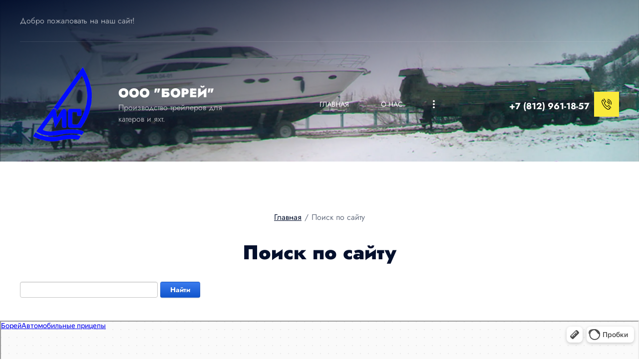

--- FILE ---
content_type: text/html; charset=utf-8
request_url: https://ms-trailers.ru/search
body_size: 17252
content:
<!DOCTYPE html>
<html lang='ru'>
<head>
<link rel="stylesheet" href="/t/v601/images/mosaic/designs/design-ih3err54b-1651147671_styles.css">
<meta charset="utf-8">
<meta name="robots" content="none"/>
<title itemprop="headline">Поиск по сайту</title>
<meta itemprop="description" name="description" content="Поиск по сайту">
<meta itemprop="keywords" name="keywords" content="Поиск по сайту">

<meta name="SKYPE_TOOLBAR" content="SKYPE_TOOLBAR_PARSER_COMPATIBLE">
<meta name="viewport" content="width=device-width, height=device-height, initial-scale=1.0, maximum-scale=1.0, user-scalable=no">
<meta name="format-detection" content="telephone=no">


<script>
 var mapKeys = {
     google: "",
     yandex: ""
 };
 var mosaicDesignId = 6502505;
 var mosaicDesignPrefix = 'ih3err54b-1651147671';
 var mosaicTimeZone = 'Asia/Tashkent';
</script>


<link rel="stylesheet" href="/g/s3/mosaic/css/ms_site_default.css">
<script src="/g/libs/jquery/1.10.2/jquery.min.js"></script>

 	 <script src="/g/s3/mosaic/js/do/do.js?rnd=1769898594"></script>
	<link rel="stylesheet" href="/g/css/styles_articles_tpl.css">
	<link rel="stylesheet" href="/g/s3/mosaic/css/animate.css">
	<script src="/g/s3/misc/form/1.2.0/s3.form.js"></script>




<meta name="yandex-verification" content="bae746054b721cd5" />

            <!-- 46b9544ffa2e5e73c3c971fe2ede35a5 -->
            <script src='/shared/s3/js/lang/ru.js'></script>
            <script src='/shared/s3/js/common.min.js'></script>
        <link rel='stylesheet' type='text/css' href='/shared/s3/css/calendar.css' /><link rel="stylesheet" href="/g/libs/lightgallery-proxy-to-hs/lightgallery.proxy.to.hs.min.css" media="all" async>
<script src="/g/libs/lightgallery-proxy-to-hs/lightgallery.proxy.to.hs.stub.min.js"></script>
<script src="/g/libs/lightgallery-proxy-to-hs/lightgallery.proxy.to.hs.js" async></script>
<link rel="icon" href="/favicon.svg" type="image/svg+xml">

<!--s3_require-->
<link rel="stylesheet" href="/g/basestyle/1.0.1/search/search.css" type="text/css"/>
<link rel="stylesheet" href="/g/basestyle/1.0.1/search/search.blue.css" type="text/css"/>
<script type="text/javascript" src="/g/basestyle/1.0.1/search/search.js" async></script>
<link rel="stylesheet" href="/t/v601/images/mosaic/modules_patch.scss.css" type="text/css"/>
<link rel="stylesheet" href="/t/images/mosaic/symbols/symbol-impo60ov1_styles.css" type="text/css"/>
<link rel="stylesheet" href="/t/images/mosaic/symbols/symbol-ivadw4ad0_styles.css" type="text/css"/>
<link rel="stylesheet" href="/t/images/mosaic/symbols/symbol-iik68hpft_styles.css" type="text/css"/>
<link rel="stylesheet" href="/t/images/mosaic/symbols/symbol-imfssidk8_styles.css" type="text/css"/>
<link rel="stylesheet" href="/t/images/mosaic/symbols/symbol-iylohmns4_styles.css" type="text/css"/>
<!--/s3_require-->




			<link id="mosaic-theme-css" rel="stylesheet" href="/t/v601/images/mosaic/themes/ih3err54b-1651147671_theme-ial4dltaj.css">
	
 <link rel="stylesheet" href="https://cdn.jsdelivr.net/gh/fancyapps/fancybox@3.5.7/dist/jquery.fancybox.min.css" />    
 <script src="https://cdn.jsdelivr.net/gh/fancyapps/fancybox@3.5.7/dist/jquery.fancybox.min.js"></script></head>
<body>
<div class='mosaic-wrap'>
<div class='root root--u-ih3err54b' id='ih3err54b_0'>
<div class='section section--u-ibn4tva5b' id='ibn4tva5b_0' data-do-section='{"screen":{"scroll":false,"smooth":true}}'>
<div class='section section--u-ie1vq8nuf' id='ie1vq8nuf_0' data-do-section='{"screen":{"scroll":false,"smooth":true}}'>
<div class='section section--u-iaxdbqta7' id='iaxdbqta7_0' data-do-section='{"screen":{"scroll":false,"smooth":true}}'>

<div class='section section--u-impo60ov1' id='impo60ov1_0' data-do-section='{"screen":{"scroll":false,"smooth":true}}'>
<div class='div div--u-ierf8vqvb' id='ierf8vqvb_0'>
<div class='div div--u-if9iwl3o7' id='if9iwl3o7_0'>
<div class='text text--u-ii5lv611t' id='ii5lv611t_0'>
<span class='text-block-wrap-div' >Добро пожаловать на наш сайт!</span>
</div>
</div>
</div>
</div>
<div class='section section--u-ivadw4ad0' id='ivadw4ad0_0' data-do-section='{"screen":{"scroll":false,"smooth":true}}'>
<div class='div div--u-igzxhuks5' id='igzxhuks5_0'>
<div class='div div--u-ibrsi25n8' id='ibrsi25n8_0'>
<a href='/' class='link-universal link-universal--u-iqysoimcx' id='iqysoimcx_0' data-do-link_universal='{"screen":{"type":"link","popup":"none","eventName":"none","eventElement":"self","eventAction":"","selectedTag":"","linkType":"link","blank":false}}'>
<div class='imageFit imageFit--u-i73y6dz8c' id='i73y6dz8c_0' data-do-image='{"screen":{"objectFit":"contain","lockRatio":true}}'>
<img data-origin-src='/thumb/2/7pDc5yRzf3WNMWZigT0Kvw/r/d/515782_mc6m5gnp-removebg-preview.png' data-size='449x555' src='/thumb/2/k0buHk-6dgri7BGZtIVE1Q/640r480/d/515782_mc6m5gnp-removebg-preview.png' alt='515782_mC6m5gnP-removebg-preview' title='' class='imageFit__img imageFit__img--u-ipseo5y32' id='ipseo5y32_0' />
<div class='imageFit__overlay imageFit__overlay--u-ihan0btue' id='ihan0btue_0'></div>
<div class='imageFit__zoom imageFit__zoom--u-isivmtn88' id='isivmtn88_0'>
<span class='svg_image svg_image--u-icnkowqf5' id='icnkowqf5_0' data-do-svg_image='{"screen":{"stretch":true}}'>

</span>
</div>
</div>
<div class='div div--u-in1affkz6' id='in1affkz6_0'>
<div class='text text--u-il98sufgt' id='il98sufgt_0'>
<span class='text-block-wrap-div' >ООО "БОРЕЙ"</span>
</div>
<div class='text text--u-ilkcb5lkr' id='ilkcb5lkr_0'>
<span class='text-block-wrap-div' >Производство трейлеров для катеров и яхт.</span>
</div>
</div>
</a>
</div>
<div class='div div--u-izzznjviy' id='izzznjviy_0'>
<div data-do-animation='[{"medias":["screen"],"event":"pageLoad","animation":{"name":"fadeInDown","duration":1,"delay":0,"infinite":false,"loop":false}}]' class='hor-menu hor-menu--u-ib6kd9i3o' id='ib6kd9i3o_0' data-do-menu_horizontal='{"screen":{"mode":"Popup","cancelForward":false,"more":true,"toLevel":0,"firstClickOpen":false,"delayIn":200,"delayOut":200}}'>
<ul class='hor-menu__list hor-menu__list--u-isahhsuys' id='isahhsuys_0'>
<li class='hor-menu__item hor-menu__item--u-iqcobsp6s ' id='iqcobsp6s_0'>
<a   href='/' class='hor-menu__link hor-menu__link--u-i07hfhits' id='i07hfhits_0'>
<span class='hor-menu__text hor-menu__text--u-ih8vzmyl6' id='ih8vzmyl6_0'>
<span class='text-block-wrap-div' >Главная</span>
</span>
</a>


    </li>
    <li class='hor-menu__item hor-menu__item--u-iqcobsp6s ' id='iqcobsp6s_1'>
<a   href='/about' class='hor-menu__link hor-menu__link--u-i07hfhits' id='i07hfhits_1'>
<span class='hor-menu__text hor-menu__text--u-ih8vzmyl6' id='ih8vzmyl6_1'>
<span class='text-block-wrap-div' >О нас</span>
</span>
</a>


    </li>
    <li class='hor-menu__item hor-menu__item--u-iqcobsp6s ' id='iqcobsp6s_2'>
<a   href='/katalog-produkcii' class='hor-menu__link hor-menu__link--u-i07hfhits' id='i07hfhits_2'>
<span class='hor-menu__text hor-menu__text--u-ih8vzmyl6' id='ih8vzmyl6_2'>
<span class='text-block-wrap-div' >Каталог продукции</span>
</span>
<span class='hor-menu__icon hor-menu__icon--u-ibc6r9kgr' id='ibc6r9kgr_0'></span>
</a>


    <ul class='hor-menu__sub_list hor-menu__sub_list--u-i6gu82emt' id='i6gu82emt_0'>
<li class='hor-menu__sub_item hor-menu__sub_item--u-i5lt6038n ' id='i5lt6038n_0'>
<a   href='/katalog-produkcii/portoviye-treylery' class='hor-menu__sub_link hor-menu__sub_link--u-iz0gcyclz' id='iz0gcyclz_0'>
<span class='hor-menu__sub_text hor-menu__sub_text--u-iwq8o03vz' id='iwq8o03vz_0'>
<span class='text-block-wrap-div' >Портовые трейлеры</span>
</span>
<span class='hor-menu__sub_icon hor-menu__sub_icon--u-iir4alrp2' id='iir4alrp2_0'></span>
</a>
<ul class='mosaic-iixe7wrm8 mosaic-iixe7wrm8--u-iqit45d3f' id='iqit45d3f_0'>
</ul>

    <ul class='hor-menu__sub_list hor-menu__sub_list--u-i6gu82emt' id='i6gu82emt_1'>
<li class='hor-menu__sub_item hor-menu__sub_item--u-i5lt6038n ' id='i5lt6038n_1'>
<a   href='/katalog-produkcii/portoviye-treylery/tip-msr' class='hor-menu__sub_link hor-menu__sub_link--u-iz0gcyclz' id='iz0gcyclz_1'>
<span class='hor-menu__sub_text hor-menu__sub_text--u-iwq8o03vz' id='iwq8o03vz_1'>
<span class='text-block-wrap-div' >MSR</span>
</span>
</a>

    </li>
    <li class='hor-menu__sub_item hor-menu__sub_item--u-i5lt6038n ' id='i5lt6038n_2'>
<a   href='/katalog-produkcii/portoviye-treylery/tip-es' class='hor-menu__sub_link hor-menu__sub_link--u-iz0gcyclz' id='iz0gcyclz_2'>
<span class='hor-menu__sub_text hor-menu__sub_text--u-iwq8o03vz' id='iwq8o03vz_2'>
<span class='text-block-wrap-div' >ES</span>
</span>
</a>

    </li>
    <li class='hor-menu__sub_item hor-menu__sub_item--u-i5lt6038n ' id='i5lt6038n_3'>
<a   href='/katalog-produkcii/portoviye-treylery/tip-rd' class='hor-menu__sub_link hor-menu__sub_link--u-iz0gcyclz' id='iz0gcyclz_3'>
<span class='hor-menu__sub_text hor-menu__sub_text--u-iwq8o03vz' id='iwq8o03vz_3'>
<span class='text-block-wrap-div' >RD</span>
</span>
</a>

    </li>
    <li class='hor-menu__sub_item hor-menu__sub_item--u-i5lt6038n ' id='i5lt6038n_4'>
<a   href='/katalog-produkcii/portoviye-treylery/dlya-parusnyh-sudov' class='hor-menu__sub_link hor-menu__sub_link--u-iz0gcyclz' id='iz0gcyclz_4'>
<span class='hor-menu__sub_text hor-menu__sub_text--u-iwq8o03vz' id='iwq8o03vz_4'>
<span class='text-block-wrap-div' >Для парусных судов</span>
</span>
</a>

    </li>
    <li class='hor-menu__sub_item hor-menu__sub_item--u-i5lt6038n ' id='i5lt6038n_5'>
<a   href='/katalog-produkcii/portoviye-treylery/dlay-katerov' class='hor-menu__sub_link hor-menu__sub_link--u-iz0gcyclz' id='iz0gcyclz_5'>
<span class='hor-menu__sub_text hor-menu__sub_text--u-iwq8o03vz' id='iwq8o03vz_5'>
<span class='text-block-wrap-div' >Для катеров</span>
</span>
</a>

    </li>
    <li class='hor-menu__sub_item hor-menu__sub_item--u-i5lt6038n ' id='i5lt6038n_6'>
<a   href='/katalog-produkcii/portoviye-treylery/dlya-lodok' class='hor-menu__sub_link hor-menu__sub_link--u-iz0gcyclz' id='iz0gcyclz_6'>
<span class='hor-menu__sub_text hor-menu__sub_text--u-iwq8o03vz' id='iwq8o03vz_6'>
<span class='text-block-wrap-div' >Для лодок</span>
</span>
</a>

    </li>
    <li class='hor-menu__sub_item hor-menu__sub_item--u-i5lt6038n ' id='i5lt6038n_7'>
<a   href='/katalog-produkcii/portoviye-treylery/trejlery-dlya-yaht' class='hor-menu__sub_link hor-menu__sub_link--u-iz0gcyclz' id='iz0gcyclz_7'>
<span class='hor-menu__sub_text hor-menu__sub_text--u-iwq8o03vz' id='iwq8o03vz_7'>
<span class='text-block-wrap-div' >Для яхт</span>
</span>
</a>

    </li>
            </ul></li>
    <li class='hor-menu__sub_item hor-menu__sub_item--u-i5lt6038n ' id='i5lt6038n_8'>
<a   href='/katalog-produkcii/pricepy-dlya-vodnoy-tehniki' class='hor-menu__sub_link hor-menu__sub_link--u-iz0gcyclz' id='iz0gcyclz_8'>
<span class='hor-menu__sub_text hor-menu__sub_text--u-iwq8o03vz' id='iwq8o03vz_8'>
<span class='text-block-wrap-div' >Прицепы для водной техники</span>
</span>
<span class='hor-menu__sub_icon hor-menu__sub_icon--u-iir4alrp2' id='iir4alrp2_1'></span>
</a>
<ul class='mosaic-iixe7wrm8 mosaic-iixe7wrm8--u-iqit45d3f' id='iqit45d3f_1'>
</ul>

    <ul class='hor-menu__sub_list hor-menu__sub_list--u-i6gu82emt' id='i6gu82emt_2'>
<li class='hor-menu__sub_item hor-menu__sub_item--u-i5lt6038n ' id='i5lt6038n_9'>
<a   href='/katalog-produkcii/pricepy-dlya-vodnoy-tehniki/dlya-katerov' class='hor-menu__sub_link hor-menu__sub_link--u-iz0gcyclz' id='iz0gcyclz_9'>
<span class='hor-menu__sub_text hor-menu__sub_text--u-iwq8o03vz' id='iwq8o03vz_9'>
<span class='text-block-wrap-div' >Для катеров</span>
</span>
</a>

    </li>
    <li class='hor-menu__sub_item hor-menu__sub_item--u-i5lt6038n ' id='i5lt6038n_10'>
<a   href='/katalog-produkcii/pricepy-dlya-vodnoy-tehniki/dlya-yaht' class='hor-menu__sub_link hor-menu__sub_link--u-iz0gcyclz' id='iz0gcyclz_10'>
<span class='hor-menu__sub_text hor-menu__sub_text--u-iwq8o03vz' id='iwq8o03vz_10'>
<span class='text-block-wrap-div' >Для яхт</span>
</span>
</a>

    </li>
    <li class='hor-menu__sub_item hor-menu__sub_item--u-i5lt6038n ' id='i5lt6038n_11'>
<a   href='/katalog-produkcii/pricepy-dlya-vodnoy-tehniki/dlya-lodok' class='hor-menu__sub_link hor-menu__sub_link--u-iz0gcyclz' id='iz0gcyclz_11'>
<span class='hor-menu__sub_text hor-menu__sub_text--u-iwq8o03vz' id='iwq8o03vz_11'>
<span class='text-block-wrap-div' >Для лодок</span>
</span>
</a>

    </li>
            </ul></li>
    <li class='hor-menu__sub_item hor-menu__sub_item--u-i5lt6038n ' id='i5lt6038n_12'>
<a   href='/katalog-produkcii/kilbloki' class='hor-menu__sub_link hor-menu__sub_link--u-iz0gcyclz' id='iz0gcyclz_12'>
<span class='hor-menu__sub_text hor-menu__sub_text--u-iwq8o03vz' id='iwq8o03vz_12'>
<span class='text-block-wrap-div' >Киль-блоки</span>
</span>
<span class='hor-menu__sub_icon hor-menu__sub_icon--u-iir4alrp2' id='iir4alrp2_2'></span>
</a>
<ul class='mosaic-iixe7wrm8 mosaic-iixe7wrm8--u-iqit45d3f' id='iqit45d3f_2'>
</ul>

    <ul class='hor-menu__sub_list hor-menu__sub_list--u-i6gu82emt' id='i6gu82emt_3'>
<li class='hor-menu__sub_item hor-menu__sub_item--u-i5lt6038n ' id='i5lt6038n_13'>
<a   href='/katalog-produkcii/kilbloki/dlya-yaht' class='hor-menu__sub_link hor-menu__sub_link--u-iz0gcyclz' id='iz0gcyclz_13'>
<span class='hor-menu__sub_text hor-menu__sub_text--u-iwq8o03vz' id='iwq8o03vz_13'>
<span class='text-block-wrap-div' >Для яхт</span>
</span>
</a>

    </li>
    <li class='hor-menu__sub_item hor-menu__sub_item--u-i5lt6038n ' id='i5lt6038n_14'>
<a   href='/katalog-produkcii/kilbloki/dlya-katerov' class='hor-menu__sub_link hor-menu__sub_link--u-iz0gcyclz' id='iz0gcyclz_14'>
<span class='hor-menu__sub_text hor-menu__sub_text--u-iwq8o03vz' id='iwq8o03vz_14'>
<span class='text-block-wrap-div' >Для катеров</span>
</span>
</a>

    </li>
    <li class='hor-menu__sub_item hor-menu__sub_item--u-i5lt6038n ' id='i5lt6038n_15'>
<a   href='/katalog-produkcii/kilbloki/dlya-sudna' class='hor-menu__sub_link hor-menu__sub_link--u-iz0gcyclz' id='iz0gcyclz_15'>
<span class='hor-menu__sub_text hor-menu__sub_text--u-iwq8o03vz' id='iwq8o03vz_15'>
<span class='text-block-wrap-div' >Для судна</span>
</span>
</a>

    </li>
            </ul></li>
    <li class='hor-menu__sub_item hor-menu__sub_item--u-i5lt6038n ' id='i5lt6038n_16'>
<a   href='/magazinnye-telezhki' class='hor-menu__sub_link hor-menu__sub_link--u-iz0gcyclz' id='iz0gcyclz_16'>
<span class='hor-menu__sub_text hor-menu__sub_text--u-iwq8o03vz' id='iwq8o03vz_16'>
<span class='text-block-wrap-div' >Магазинные тележки</span>
</span>
</a>

    </li>
    <li class='hor-menu__sub_item hor-menu__sub_item--u-i5lt6038n ' id='i5lt6038n_17'>
<a   href='/komplektuyushchie-dlya-trejlerov' class='hor-menu__sub_link hor-menu__sub_link--u-iz0gcyclz' id='iz0gcyclz_17'>
<span class='hor-menu__sub_text hor-menu__sub_text--u-iwq8o03vz' id='iwq8o03vz_17'>
<span class='text-block-wrap-div' >Комплектующие для трейлеров</span>
</span>
</a>

    </li>
            </ul></li>
    <li class='hor-menu__item hor-menu__item--u-iqcobsp6s ' id='iqcobsp6s_3'>
<a   href='/novosti' class='hor-menu__link hor-menu__link--u-i07hfhits' id='i07hfhits_3'>
<span class='hor-menu__text hor-menu__text--u-ih8vzmyl6' id='ih8vzmyl6_3'>
<span class='text-block-wrap-div' >Новости</span>
</span>
<span class='hor-menu__icon hor-menu__icon--u-ibc6r9kgr' id='ibc6r9kgr_1'></span>
</a>


    <ul class='hor-menu__sub_list hor-menu__sub_list--u-i6gu82emt' id='i6gu82emt_4'>
<li class='hor-menu__sub_item hor-menu__sub_item--u-i5lt6038n ' id='i5lt6038n_18'>
<a   href='/izgotovili-portovyj-trejler-modeli-rd-350-gruzopod-yemnostyu-35-tonn-dlya-motornoj-yahty-princess-57' class='hor-menu__sub_link hor-menu__sub_link--u-iz0gcyclz' id='iz0gcyclz_18'>
<span class='hor-menu__sub_text hor-menu__sub_text--u-iwq8o03vz' id='iwq8o03vz_18'>
<span class='text-block-wrap-div' >Изготовили портовый трейлер модели RD-350 грузоподъёмностью 35 тонн для моторной яхты Princess 57</span>
</span>
</a>

    </li>
            </ul></li>
    <li class='hor-menu__item hor-menu__item--u-iqcobsp6s ' id='iqcobsp6s_4'>
<a   href='/otzyvy-o-nas' class='hor-menu__link hor-menu__link--u-i07hfhits' id='i07hfhits_4'>
<span class='hor-menu__text hor-menu__text--u-ih8vzmyl6' id='ih8vzmyl6_4'>
<span class='text-block-wrap-div' >Отзывы о нас</span>
</span>
</a>


    </li>
    <li class='hor-menu__item hor-menu__item--u-iqcobsp6s ' id='iqcobsp6s_5'>
<a   href='/voprosy-i-otvety' class='hor-menu__link hor-menu__link--u-i07hfhits' id='i07hfhits_5'>
<span class='hor-menu__text hor-menu__text--u-ih8vzmyl6' id='ih8vzmyl6_5'>
<span class='text-block-wrap-div' >Вопросы и ответы</span>
</span>
</a>


    </li>
    <li class='hor-menu__item hor-menu__item--u-iqcobsp6s ' id='iqcobsp6s_6'>
<a   href='/kontakty' class='hor-menu__link hor-menu__link--u-i07hfhits' id='i07hfhits_6'>
<span class='hor-menu__text hor-menu__text--u-ih8vzmyl6' id='ih8vzmyl6_6'>
<span class='text-block-wrap-div' >Контакты</span>
</span>
</a>


    </li>
    <li class='hor-menu__item hor-menu__item--u-iqcobsp6s ' id='iqcobsp6s_7'>
<a   href='/user' class='hor-menu__link hor-menu__link--u-i07hfhits' id='i07hfhits_7'>
<span class='hor-menu__text hor-menu__text--u-ih8vzmyl6' id='ih8vzmyl6_7'>
<span class='text-block-wrap-div' >Регистрация</span>
</span>
</a>


    </li>
    <li class='hor-menu__item hor-menu__item--u-iqcobsp6s ' id='iqcobsp6s_8'>
<a   href='/privacy-policy' class='hor-menu__link hor-menu__link--u-i07hfhits' id='i07hfhits_8'>
<span class='hor-menu__text hor-menu__text--u-ih8vzmyl6' id='ih8vzmyl6_8'>
<span class='text-block-wrap-div' >Политика конфиденциальности</span>
</span>
</a>


</li></ul>
<ul class='hor-menu__more_list hor-menu__more_list--u-i0upw7c64' id='i0upw7c64_0'>
<li class='hor-menu__item hor-menu__item--u-ir1ffmgto' id='ir1ffmgto_0'>
<a href='#' class='hor-menu__more_link hor-menu__more_link--u-i4q7vaiaw' id='i4q7vaiaw_0'>
<span class='hor-menu__text hor-menu__text--u-i05j54ho0' id='i05j54ho0_0'>
<span class='text-block-wrap-div' >...</span>
</span>
</a>
<ul class='hor-menu__sub_list hor-menu__sub_list--u-i2f2th112' id='i2f2th112_0'>
</ul>
</li>
</ul>
</div>
</div>
<div class='div div--u-i4ohddw5w' id='i4ohddw5w_0'>
<div data-do-animation='[{"medias":["screen"],"event":"pageLoad","animation":{"name":"fadeInRight","duration":1,"delay":0,"infinite":false,"loop":false}}]' class='div div--u-ibtj4lwl9' id='ibtj4lwl9_0'>
<span class='svg_image svg_image--u-ikmujze8o' id='ikmujze8o_0' data-do-svg_image='{"screen":{"stretch":true}}'>
<svg xmlns="http://www.w3.org/2000/svg" width="52.281" height="56.812" viewBox="0 0 52.281 56.812" data-prefix="ish9g7udf"><path d="M30.485 11.318a14.09 14.09 0 0 1 8.987 6.125 14.25 14.25 0 0 1 2.066 10.725 1.5 1.5 0 0 0 1.158 1.764 1.453 1.453 0 0 0 .3.031 1.489 1.489 0 0 0 1.454-1.2 17.244 17.244 0 0 0-2.5-12.971 17.043 17.043 0 0 0-10.872-7.407 1.496 1.496 0 0 0-.593 2.933zm-2.334 7.108a7.729 7.729 0 0 1 5.978 9.111 1.493 1.493 0 0 0 1.157 1.764 1.46 1.46 0 0 0 .3.031 1.489 1.489 0 0 0 1.454-1.2 10.723 10.723 0 0 0-8.293-12.64 1.497 1.497 0 0 0-.596 2.934zm11.074 16.207a3.84 3.84 0 0 0-2.945-.956 4.5 4.5 0 0 0-2.935 1.843c-.448.566-1.209 1.516-1.474 1.829-1.788 2.112-3.033 1.407-3.869.874a47.475 47.475 0 0 1-6.429-7.1 1.086 1.086 0 0 0-.076-.1l-.029-.04a2.49 2.49 0 0 0-.064-.08 47.636 47.636 0 0 1-5.281-8.042c-.311-.942-.691-2.323 1.785-3.554.041-.019.106-.046.191-.082a11.5 11.5 0 0 0 3.532-2.144 3.969 3.969 0 0 0 .841-4.678 89.454 89.454 0 0 0-6.249-10.355A4.345 4.345 0 0 0 10.089.754l1.639 2.493a1.392 1.392 0 0 1 2.089.555 87.065 87.065 0 0 1 5.983 9.904.953.953 0 0 1-.268 1.255 9.126 9.126 0 0 1-2.588 1.5 8.93 8.93 0 0 0-.345.153c-2.225 1.107-4.6 3.266-3.266 7.268.017.052.038.1.06.153a49.992 49.992 0 0 0 5.7 8.737l.037.047c.018.026.037.051.056.075a49.712 49.712 0 0 0 7.011 7.7 1.354 1.354 0 0 0 .138.1c3.538 2.266 6.194.483 7.8-1.409.329-.388 1.194-1.472 1.537-1.905l.04-.051a1.648 1.648 0 0 1 .928-.689 1.018 1.018 0 0 1 .714.306 81.707 81.707 0 0 1 7.833 7.181 1.692 1.692 0 0 0 .125.142c1.422 1.423.979 2.274.833 2.553a1.5 1.5 0 0 0 .627 2.018 1.457 1.457 0 0 0 .688.171 1.484 1.484 0 0 0 1.317-.8c.479-.92 1.3-3.334-1.305-6-1.578-1.965-6.891-6.465-8.247-7.578zm-19.755-1.5a1.486 1.486 0 0 0 .344.163 1.486 1.486 0 0 1-.344-.168zM33.4 1.343a1.494 1.494 0 0 0-.595 2.929 20.8 20.8 0 0 1 16.088 24.523 1.494 1.494 0 0 0 1.157 1.764 1.467 1.467 0 0 0 .3.031 1.489 1.489 0 0 0 1.454-1.2A23.794 23.794 0 0 0 33.4 1.338zm11.683 49.332a1.5 1.5 0 0 0-.05-.152c-.015-.042-.026-.084-.044-.125s-.045-.081-.068-.121a1.341 1.341 0 0 0-.082-.137c0-.006-.006-.012-.01-.018-.028-.038-.062-.067-.093-.1s-.051-.065-.081-.094l-6.569-6.21a1.479 1.479 0 0 0-2.1.066 1.5 1.5 0 0 0 .066 2.113l5.246 4.96c-2.824 1.919-5.267 2.964-6.981 2.964a4.858 4.858 0 0 1-2.251-.538 1.308 1.308 0 0 0-.124-.074 61.437 61.437 0 0 1-17.727-15.47l-.491-.637A61.838 61.838 0 0 1 3.17 15.985c0-.017-.012-.043-.018-.061a3.948 3.948 0 0 1-.025-2.239 18.856 18.856 0 0 1 3.5-5.662l3.958 6.447a1.483 1.483 0 0 0 1.265.709 1.468 1.468 0 0 0 .78-.224 1.5 1.5 0 0 0 .482-2.057l-4.9-7.983a1.491 1.491 0 0 0-.288-.332c-.019-.021-.033-.045-.054-.066a1.478 1.478 0 0 0-2.1.022 23.334 23.334 0 0 0-5.437 8.127 6.916 6.916 0 0 0-.031 4.1 65.133 65.133 0 0 0 11.077 22.169l.491.635c5 6.468 12.309 12.842 18.634 16.252a7.619 7.619 0 0 0 3.811.985c2.714 0 6.149-1.546 10.209-4.6a1.318 1.318 0 0 0 .129-.118c.021-.02.045-.035.065-.057l.009-.011a1.422 1.422 0 0 0 .126-.166c.017-.025.038-.048.053-.073a1.444 1.444 0 0 0 .083-.173c.014-.031.031-.06.043-.092a1.689 1.689 0 0 0 .045-.173c.008-.035.02-.07.025-.105a1.379 1.379 0 0 0 .012-.182c0-.034.006-.069 0-.1a1.333 1.333 0 0 0-.023-.178.398.398 0 0 0-.008-.109z" fill-rule="evenodd" class="path-ilqzqun2p"/></svg>
</span>
</div>
<div class='list list--u-igkra8r9h' id='igkra8r9h_0'>
<div class='list__item list__item--u-ibxfqowrr' id='ibxfqowrr_0'>
<a target='_self' href='tel:+78129611857' class='link-universal link-universal--u-in9ll906e' id='in9ll906e_0' data-do-link_universal='{"screen":{"type":"link","popup":"none","eventName":"none","eventElement":"self","eventAction":"","selectedTag":"","linkType":"phone","blank":false}}'>
<div class='text text--u-ib3tlkwxn' id='ib3tlkwxn_0'>
<span class='text-block-wrap-div' >+7 (812) 961-18-57</span>
</div>
</a>
</div>
</div>
</div>
</div>
</div></div>
</div>
</div>
<div class='section section--u-ip50z5lia' id='ip50z5lia_0' data-do-section='{"screen":{"scroll":false,"smooth":true}}'>
<div class='section section--u-impl78tg2' id='impl78tg2_0' data-do-section='{"screen":{"scroll":false,"smooth":true}}'>
<div class='container container--u-ioas7mpju' id='ioas7mpju_0'>
<div itemscope itemtype="http://schema.org/BreadcrumbList" data-url='/search' class='mosaic-crumbs mosaic-crumbs--u-i2t0lbs91' id='i2t0lbs91_0' data-do-crumbs='{"screen":{"delimiter":"\/","mainPageText":""}}'>
<span itemprop="itemListElement" itemscope itemtype="http://schema.org/ListItem"><a itemprop="item" href="/" class="mosaic-crumbs__item_link mosaic-crumbs__item_link--u-i2i94rtyx" ><span itemprop="name" class="text-block-wrap-div">Главная</span></a></span><span class="mosaic-crumbs__delimiter mosaic-crumbs__delimiter--u-iw1a7cgzw">/</span><span itemprop="itemListElement" itemscope itemtype="http://schema.org/ListItem"><span class="mosaic-crumbs__last mosaic-crumbs__last--u-insncuxev"><span itemprop="name" class="text-block-wrap-div">Поиск по сайту</span></span></span>
</div>
<h1 class='page-title page-title--u-i20y9wdxr' id='i20y9wdxr_0'>
Поиск по сайту
</h1>
<div class='content content--u-icsg2tnxj' id='icsg2tnxj_0' data-do-content='{"screen":{"image":false,"gallery":false,"text":true,"headers":true}}'>



	<form action="" method="get" accept-charset="utf-8" class="g-search">
				<div class="g-form-field__value">
			<input
					required=""
					class="g-form-control-text g-form-control-value g-form-control--required"
					type="text"
					data-field-width="210"
					size="30"
					maxlength="100"
					value=""
					name="search"
					id="g-search__input"
			/>
		</div>
		<button type="submit" class="g-button">Найти</button>
	<re-captcha data-captcha="recaptcha"
     data-name="captcha"
     data-sitekey="6LcNwrMcAAAAAOCVMf8ZlES6oZipbnEgI-K9C8ld"
     data-lang="ru"
     data-rsize="invisible"
     data-type="image"
     data-theme="light"></re-captcha></form>



</div>
</div>
</div>
</div>
<div style="position:relative;overflow:hidden;margin-bottom: -5px;margin-top: -65px;"><a href="https://yandex.ru/maps/org/borey/11823898979/?utm_medium=mapframe&utm_source=maps" style="color:#eee;font-size:12px;position:absolute;top:0px;">Борей</a><a href="https://yandex.ru/maps/2/saint-petersburg/category/car_trailers/184106594/?utm_medium=mapframe&utm_source=maps" style="color:#eee;font-size:12px;position:absolute;top:14px;">Автомобильные прицепы в Санкт‑Петербурге</a><a href="https://yandex.ru/maps/2/saint-petersburg/category/boats_motor_boats_yachts/184107329/?utm_medium=mapframe&utm_source=maps" style="color:#eee;font-size:12px;position:absolute;top:28px;">Катера, лодки, яхты в Санкт‑Петербурге</a><iframe src="https://yandex.ru/map-widget/v1/org/borey/11823898979/?ll=30.512034%2C59.814550&z=16" width="100%" height="400" frameborder="1" allowfullscreen="true" style="position:relative;"></iframe></div>
<div class='section section--u-iw5u0kvz0' id='iw5u0kvz0_0' data-do-section='{"screen":{"scroll":false,"smooth":true}}'>

<div class='div div--u-iik68hpft' id='iik68hpft_0'>
<div class='container container--u-i8eyo7qbc' id='i8eyo7qbc_0'>
<div class='div div--u-ilez8gan0' id='ilez8gan0_0'>
<div class='div div--u-i75b8ockf' id='i75b8ockf_0'>
<div data-do-animation='[{"medias":["screen"],"event":"pageLoad","animation":{"name":"bounce","duration":1,"delay":0,"infinite":false,"loop":false}}]' class='div div--u-i6smaj5yl' id='i6smaj5yl_0'>
<span class='svg_image svg_image--u-i3rrg4zi5' id='i3rrg4zi5_0' data-do-svg_image='{"screen":{"stretch":true}}'>
<svg xmlns="http://www.w3.org/2000/svg" width="52.281" height="56.812" viewBox="0 0 52.281 56.812" data-prefix="imzxlm0c7"><path d="M30.485 11.318a14.09 14.09 0 0 1 8.987 6.125 14.25 14.25 0 0 1 2.066 10.725 1.5 1.5 0 0 0 1.158 1.764 1.453 1.453 0 0 0 .3.031 1.489 1.489 0 0 0 1.454-1.2 17.244 17.244 0 0 0-2.5-12.971 17.043 17.043 0 0 0-10.872-7.407 1.496 1.496 0 0 0-.593 2.933zm-2.334 7.108a7.729 7.729 0 0 1 5.978 9.111 1.493 1.493 0 0 0 1.157 1.764 1.46 1.46 0 0 0 .3.031 1.489 1.489 0 0 0 1.454-1.2 10.723 10.723 0 0 0-8.293-12.64 1.497 1.497 0 0 0-.596 2.934zm11.074 16.207a3.84 3.84 0 0 0-2.945-.956 4.5 4.5 0 0 0-2.935 1.843c-.448.566-1.209 1.516-1.474 1.829-1.788 2.112-3.033 1.407-3.869.874a47.475 47.475 0 0 1-6.429-7.1 1.086 1.086 0 0 0-.076-.1l-.029-.04a2.49 2.49 0 0 0-.064-.08 47.636 47.636 0 0 1-5.281-8.042c-.311-.942-.691-2.323 1.785-3.554.041-.019.106-.046.191-.082a11.5 11.5 0 0 0 3.532-2.144 3.969 3.969 0 0 0 .841-4.678 89.454 89.454 0 0 0-6.249-10.355A4.345 4.345 0 0 0 10.089.754l1.639 2.493a1.392 1.392 0 0 1 2.089.555 87.065 87.065 0 0 1 5.983 9.904.953.953 0 0 1-.268 1.255 9.126 9.126 0 0 1-2.588 1.5 8.93 8.93 0 0 0-.345.153c-2.225 1.107-4.6 3.266-3.266 7.268.017.052.038.1.06.153a49.992 49.992 0 0 0 5.7 8.737l.037.047c.018.026.037.051.056.075a49.712 49.712 0 0 0 7.011 7.7 1.354 1.354 0 0 0 .138.1c3.538 2.266 6.194.483 7.8-1.409.329-.388 1.194-1.472 1.537-1.905l.04-.051a1.648 1.648 0 0 1 .928-.689 1.018 1.018 0 0 1 .714.306 81.707 81.707 0 0 1 7.833 7.181 1.692 1.692 0 0 0 .125.142c1.422 1.423.979 2.274.833 2.553a1.5 1.5 0 0 0 .627 2.018 1.457 1.457 0 0 0 .688.171 1.484 1.484 0 0 0 1.317-.8c.479-.92 1.3-3.334-1.305-6-1.578-1.965-6.891-6.465-8.247-7.578zm-19.755-1.5a1.486 1.486 0 0 0 .344.163 1.486 1.486 0 0 1-.344-.168zM33.4 1.343a1.494 1.494 0 0 0-.595 2.929 20.8 20.8 0 0 1 16.088 24.523 1.494 1.494 0 0 0 1.157 1.764 1.467 1.467 0 0 0 .3.031 1.489 1.489 0 0 0 1.454-1.2A23.794 23.794 0 0 0 33.4 1.338zm11.683 49.332a1.5 1.5 0 0 0-.05-.152c-.015-.042-.026-.084-.044-.125s-.045-.081-.068-.121a1.341 1.341 0 0 0-.082-.137c0-.006-.006-.012-.01-.018-.028-.038-.062-.067-.093-.1s-.051-.065-.081-.094l-6.569-6.21a1.479 1.479 0 0 0-2.1.066 1.5 1.5 0 0 0 .066 2.113l5.246 4.96c-2.824 1.919-5.267 2.964-6.981 2.964a4.858 4.858 0 0 1-2.251-.538 1.308 1.308 0 0 0-.124-.074 61.437 61.437 0 0 1-17.727-15.47l-.491-.637A61.838 61.838 0 0 1 3.17 15.985c0-.017-.012-.043-.018-.061a3.948 3.948 0 0 1-.025-2.239 18.856 18.856 0 0 1 3.5-5.662l3.958 6.447a1.483 1.483 0 0 0 1.265.709 1.468 1.468 0 0 0 .78-.224 1.5 1.5 0 0 0 .482-2.057l-4.9-7.983a1.491 1.491 0 0 0-.288-.332c-.019-.021-.033-.045-.054-.066a1.478 1.478 0 0 0-2.1.022 23.334 23.334 0 0 0-5.437 8.127 6.916 6.916 0 0 0-.031 4.1 65.133 65.133 0 0 0 11.077 22.169l.491.635c5 6.468 12.309 12.842 18.634 16.252a7.619 7.619 0 0 0 3.811.985c2.714 0 6.149-1.546 10.209-4.6a1.318 1.318 0 0 0 .129-.118c.021-.02.045-.035.065-.057l.009-.011a1.422 1.422 0 0 0 .126-.166c.017-.025.038-.048.053-.073a1.444 1.444 0 0 0 .083-.173c.014-.031.031-.06.043-.092a1.689 1.689 0 0 0 .045-.173c.008-.035.02-.07.025-.105a1.379 1.379 0 0 0 .012-.182c0-.034.006-.069 0-.1a1.333 1.333 0 0 0-.023-.178.398.398 0 0 0-.008-.109z" fill-rule="evenodd" class="path-i75s9ymag"/></svg>
</span>
</div>
<div class='div div--u-idaqmcrc6' id='idaqmcrc6_0'>
<div class='text text--u-i1chrqtxx' id='i1chrqtxx_0'>
<span class='text-block-wrap-div' >Наш телефон:</span>
</div>
<div class='list list--u-i5qansnc2' id='i5qansnc2_0'>
<div class='list__item list__item--u-i4wd6lozb' id='i4wd6lozb_0'>
<a target='_self' href='tel:+78129611857' class='link-universal link-universal--u-iambh3il1' id='iambh3il1_0' data-do-link_universal='{"screen":{"type":"link","popup":"none","eventName":"none","eventElement":"self","eventAction":"","selectedTag":"","linkType":"phone","blank":false}}'>
<div class='text text--u-ioof4zfog' id='ioof4zfog_0'>
<span class='text-block-wrap-div' >+7 (812) 961-18-57</span>
</div>
</a>
</div>
</div>
</div>
</div>
<div class='div div--u-icuwr01jp' id='icuwr01jp_0'>
<div data-do-animation='[{"medias":["screen"],"event":"pageLoad","animation":{"name":"bounce","duration":1,"delay":0,"infinite":false,"loop":false}}]' class='div div--u-ijfhq5k7v' id='ijfhq5k7v_0'>
<span class='svg_image svg_image--u-ierp0sbj1' id='ierp0sbj1_0' data-do-svg_image='{"screen":{"stretch":true}}'>
<svg xmlns="http://www.w3.org/2000/svg" width="50.875" height="56.781" viewBox="0 0 50.875 56.781" data-prefix="iaw783dbh"><path d="M49.123 21.012l-.044-.048-5.438-5.553v-.868a4.392 4.392 0 0 0-4.353-4.42h-.857l-.018-.022-7.9-8.019a7.028 7.028 0 0 0-10.034 0l-3.695 3.731a1.51 1.51 0 0 0 0 2.113 1.457 1.457 0 0 0 2.081.007l3.7-3.734a4.116 4.116 0 0 1 5.875 0l5.836 5.927H11.587a4.392 4.392 0 0 0-4.353 4.42v.913l-5.3 5.353A7.237 7.237 0 0 0-.003 25.76v23.806a7.161 7.161 0 0 0 7.1 7.207h36.685a7.16 7.16 0 0 0 7.1-7.207V25.757a7.269 7.269 0 0 0-1.759-4.745zM7.237 19.675v1.693a1.472 1.472 0 1 0 2.943 0v-6.822a1.422 1.422 0 0 1 1.41-1.43h27.7a1.421 1.421 0 0 1 1.409 1.43v6.822a1.472 1.472 0 1 0 2.944 0V19.64l2.2 2.231-13.683 13.9-1.637-1.662a7.018 7.018 0 0 0-10.037 0l-1.638 1.662L5.115 21.824zm40.7 29.891a4.191 4.191 0 0 1-4.154 4.218H7.095a4.191 4.191 0 0 1-4.154-4.218V25.757a4.324 4.324 0 0 1 .308-1.6l13.512 13.718-9.9 10.048a1.513 1.513 0 0 0 0 2.114 1.456 1.456 0 0 0 2.082 0l13.613-13.825a4.111 4.111 0 0 1 5.875 0l13.862 14.077a1.455 1.455 0 0 0 2.081 0 1.51 1.51 0 0 0 0-2.113L34.237 37.875l13.422-13.63a4.263 4.263 0 0 1 .277 1.51v23.806zm-31.6-28.93h18.2a1.5 1.5 0 0 0 0-2.99h-18.2a1.5 1.5 0 0 0 0 2.987zm19.678 5.68a1.483 1.483 0 0 0-1.472-1.5H16.337a1.495 1.495 0 0 0 0 2.989h18.2a1.483 1.483 0 0 0 1.475-1.492z" fill-rule="evenodd" class="path-ibabwtaay"/></svg>
</span>
</div>
<div class='div div--u-i3260vezw' id='i3260vezw_0'>
<div class='text text--u-in4ouxq0c' id='in4ouxq0c_0'>
<span class='text-block-wrap-div' >E-mail:</span>
</div>
<div class='list list--u-i6ddlnvjz' id='i6ddlnvjz_0'>
<div class='list__item list__item--u-i65zm0jq0' id='i65zm0jq0_0'>
<a target='_self' href='mailto:info@ms-trailers.ru' class='link-universal link-universal--u-i9nyg9qce' id='i9nyg9qce_0' data-do-link_universal='{"screen":{"type":"link","popup":"none","eventName":"none","eventElement":"self","eventAction":"","selectedTag":"","linkType":"email","blank":false}}'>
<div class='text text--u-id0x0o4bk' id='id0x0o4bk_0'>
<span class='text-block-wrap-div' > info@ms-trailers.ru</span>
</div>
</a>
</div>
</div>
</div>
</div>
<div class='div div--u-iq0ctgmhh' id='iq0ctgmhh_0'>
<div data-do-animation='[{"medias":["screen"],"event":"pageLoad","animation":{"name":"bounce","duration":1,"delay":0,"infinite":false,"loop":false}}]' class='div div--u-iewthkmfg' id='iewthkmfg_0'>
<span class='svg_image svg_image--u-imnzshlvy' id='imnzshlvy_0' data-do-svg_image='{"screen":{"stretch":true}}'>
<svg xmlns="http://www.w3.org/2000/svg" width="56.5" height="56.812" viewBox="0 0 56.5 56.812" data-prefix="i7pczdefj"><path d="M28.253 16.651a1.5 1.5 0 0 0 0-2.99 1.793 1.793 0 1 1 1.785-1.794 1.488 1.488 0 1 0 2.975 0 4.76 4.76 0 1 0-4.76 4.784zm20.489-6.482h-2.5a1.495 1.495 0 0 0 0 2.989h2.5a4.806 4.806 0 0 1 4.8 4.8v10.748H40.283a1.491 1.491 0 0 0-1.488 1.5v13.1H21.206a5.683 5.683 0 0 0-4.011-4.028V30.45a1.864 1.864 0 0 0-1.554-1.752H2.966V17.962a4.806 4.806 0 0 1 4.8-4.8h2.451a1.495 1.495 0 0 0 0-2.989H7.766a7.791 7.791 0 0 0-7.771 7.793v31.04A7.791 7.791 0 0 0 7.766 56.8h40.98a7.792 7.792 0 0 0 7.773-7.794V17.962a7.792 7.792 0 0 0-7.777-7.793zM2.966 31.69h11.259v7.616a5.686 5.686 0 0 0-3.926 4.006H2.966V31.69zm11.259 22.121H7.762a4.806 4.806 0 0 1-4.8-4.8v-2.708h7.349a5.683 5.683 0 0 0 3.91 3.943v3.57zm24.57 0h-21.6v-4.5a1.541 1.541 0 0 0 .043-.343 1.491 1.491 0 0 0-1.488-1.494 2.7 2.7 0 1 1 2.678-2.7 1.49 1.49 0 0 0 1.487 1.5 1.428 1.428 0 0 1 1.084.031H38.79v7.513zm14.745-4.8a4.806 4.806 0 0 1-4.8 4.8h-6.972v-7.513h11.77v2.708zm0-5.7H41.77V31.69h11.77v11.616zm-7.534-5.595a1.794 1.794 0 1 0-1.785-1.793 1.789 1.789 0 0 0 1.785 1.793zm-29-20.267l9 19.165a2.465 2.465 0 0 0 4.468 0l9-19.16a1.634 1.634 0 0 0 .071-.177 12.3 12.3 0 1 0-22.65-.1 1.92 1.92 0 0 0 .111.272zM28.25 2.995a9.4 9.4 0 0 1 8.53 13.192l-.027.069-8.508 18.11-8.512-18.115v-.014a1.456 1.456 0 0 0-.057-.156 9.4 9.4 0 0 1 8.577-13.086z" fill-rule="evenodd" class="path-iop8r9bik"/></svg>
</span>
</div>
<div class='div div--u-iewcjvc9g' id='iewcjvc9g_0'>
<div class='text text--u-iqa0sx03t' id='iqa0sx03t_0'>
<span class='text-block-wrap-div' >Адрес:</span>
</div>
<div class='list list--u-is9ln0rht' id='is9ln0rht_0'>
<div class='list__item list__item--u-it8o4nxw8' id='it8o4nxw8_0'>
<div class='text text--u-irhwcbel5' id='irhwcbel5_0'>
<span class='text-block-wrap-div' >Санкт-Петербург, пос. Петро-Славянка ул.Дорога на Петро-Славянку д.7</span>
</div>
</div>
</div>
</div>
</div>
</div>
<div class='div div--u-idftj86hf' id='idftj86hf_0'>
<a href='/' class='link-universal link-universal--u-iz60id0dp' id='iz60id0dp_0' data-do-link_universal='{"screen":{"type":"link","popup":"none","eventName":"none","eventElement":"self","eventAction":"","selectedTag":"","linkType":"link","blank":false}}'>
<div data-do-animation='[{"medias":["screen"],"event":"pageLoad","animation":{"name":"rotateIn","duration":1,"delay":0,"infinite":false,"loop":false}}]' class='imageFit imageFit--u-iox0erfgn' id='iox0erfgn_0' data-do-image='{"screen":{"objectFit":"contain"}}'>
<img data-origin-src='/thumb/2/7pDc5yRzf3WNMWZigT0Kvw/r/d/515782_mc6m5gnp-removebg-preview.png' data-size='449x555' src='/thumb/2/k0buHk-6dgri7BGZtIVE1Q/640r480/d/515782_mc6m5gnp-removebg-preview.png' alt='515782_mC6m5gnP-removebg-preview' title='' class='imageFit__img imageFit__img--u-i8iaai650' id='i8iaai650_0' />
<div class='imageFit__overlay imageFit__overlay--u-ics9hsqiw' id='ics9hsqiw_0'></div>
<div class='imageFit__zoom imageFit__zoom--u-i3o59gixl' id='i3o59gixl_0'>
<span class='svg_image svg_image--u-ihlzkyte6' id='ihlzkyte6_0' data-do-svg_image='{"screen":{"stretch":true}}'>

</span>
</div>
</div>
<div class='div div--u-ifv0aq4dl' id='ifv0aq4dl_0'>
<div class='text text--u-ihq9bs4bz' id='ihq9bs4bz_0'>
<span class='text-block-wrap-div' >ООО "БОРЕЙ"</span>
</div>
<div class='text text--u-ibv8r5g52' id='ibv8r5g52_0'>
<span class='text-block-wrap-div' >Производство трейлеров для катеров и яхт.</span>
</div>
</div>
</a>
</div>
<div class='div div--u-inx5v9squ' id='inx5v9squ_0'>
<div class='heading heading--u-in0am39s8' id='in0am39s8_0'>
<span class='text-block-wrap-div' >Меню</span>
</div>
<div class='ver-menu ver-menu--u-igxjsq18k' id='igxjsq18k_0' data-do-menu_vertical='{"screen":{"mode":"dropdown","toLevel":0,"firstClickOpen":false,"delayIn":200,"delayOut":200,"cancelForward":false}}'>
<ul class='ver-menu__list ver-menu__list--u-iwma5q879' id='iwma5q879_0'>
<li class='ver-menu__item ver-menu__item--u-ihgbnm6yq ' id='ihgbnm6yq_0'>
<a   href='/' class='ver-menu__link ver-menu__link--u-i9bhgrao7' id='i9bhgrao7_0'>
<span class='ver-menu__text ver-menu__text--u-i5spm9xil' id='i5spm9xil_0'>
<span class='text-block-wrap-div' >Главная</span>
</span>
</a>


    </li>
    <li class='ver-menu__item ver-menu__item--u-ihgbnm6yq ' id='ihgbnm6yq_1'>
<a   href='/about' class='ver-menu__link ver-menu__link--u-i9bhgrao7' id='i9bhgrao7_1'>
<span class='ver-menu__text ver-menu__text--u-i5spm9xil' id='i5spm9xil_1'>
<span class='text-block-wrap-div' >О нас</span>
</span>
</a>


    </li>
    <li class='ver-menu__item ver-menu__item--u-ihgbnm6yq ' id='ihgbnm6yq_2'>
<a   href='/katalog-produkcii' class='ver-menu__link ver-menu__link--u-i9bhgrao7' id='i9bhgrao7_2'>
<span class='ver-menu__text ver-menu__text--u-i5spm9xil' id='i5spm9xil_2'>
<span class='text-block-wrap-div' >Каталог продукции</span>
</span>
<span class='ver-menu__icon ver-menu__icon--u-iojlt0d4f' id='iojlt0d4f_0'></span>
</a>


    <ul class='ver-menu__sub_list ver-menu__sub_list--u-ikb8sm755' id='ikb8sm755_0'>
<li class='ver-menu__sub_item ver-menu__sub_item--u-ipjsn4p24 ' id='ipjsn4p24_0'>
<a   href='/katalog-produkcii/portoviye-treylery' class='ver-menu__sub_link ver-menu__sub_link--u-ijstua45t' id='ijstua45t_0'>
<span class='ver-menu__sub_text ver-menu__sub_text--u-is5u8di3s' id='is5u8di3s_0'>
<span class='text-block-wrap-div' >Портовые трейлеры</span>
</span>
<span class='ver-menu__sub_icon ver-menu__sub_icon--u-irt8ljkqk' id='irt8ljkqk_0'></span>
</a>
<ul class='mosaic-inlrc57i4 mosaic-inlrc57i4--u-ibid5kklh' id='ibid5kklh_0'>
</ul>

    <ul class='ver-menu__sub_list ver-menu__sub_list--u-ikb8sm755' id='ikb8sm755_1'>
<li class='ver-menu__sub_item ver-menu__sub_item--u-ipjsn4p24 ' id='ipjsn4p24_1'>
<a   href='/katalog-produkcii/portoviye-treylery/tip-msr' class='ver-menu__sub_link ver-menu__sub_link--u-ijstua45t' id='ijstua45t_1'>
<span class='ver-menu__sub_text ver-menu__sub_text--u-is5u8di3s' id='is5u8di3s_1'>
<span class='text-block-wrap-div' >MSR</span>
</span>
</a>

    </li>
    <li class='ver-menu__sub_item ver-menu__sub_item--u-ipjsn4p24 ' id='ipjsn4p24_2'>
<a   href='/katalog-produkcii/portoviye-treylery/tip-es' class='ver-menu__sub_link ver-menu__sub_link--u-ijstua45t' id='ijstua45t_2'>
<span class='ver-menu__sub_text ver-menu__sub_text--u-is5u8di3s' id='is5u8di3s_2'>
<span class='text-block-wrap-div' >ES</span>
</span>
</a>

    </li>
    <li class='ver-menu__sub_item ver-menu__sub_item--u-ipjsn4p24 ' id='ipjsn4p24_3'>
<a   href='/katalog-produkcii/portoviye-treylery/tip-rd' class='ver-menu__sub_link ver-menu__sub_link--u-ijstua45t' id='ijstua45t_3'>
<span class='ver-menu__sub_text ver-menu__sub_text--u-is5u8di3s' id='is5u8di3s_3'>
<span class='text-block-wrap-div' >RD</span>
</span>
</a>

    </li>
    <li class='ver-menu__sub_item ver-menu__sub_item--u-ipjsn4p24 ' id='ipjsn4p24_4'>
<a   href='/katalog-produkcii/portoviye-treylery/dlya-parusnyh-sudov' class='ver-menu__sub_link ver-menu__sub_link--u-ijstua45t' id='ijstua45t_4'>
<span class='ver-menu__sub_text ver-menu__sub_text--u-is5u8di3s' id='is5u8di3s_4'>
<span class='text-block-wrap-div' >Для парусных судов</span>
</span>
</a>

    </li>
    <li class='ver-menu__sub_item ver-menu__sub_item--u-ipjsn4p24 ' id='ipjsn4p24_5'>
<a   href='/katalog-produkcii/portoviye-treylery/dlay-katerov' class='ver-menu__sub_link ver-menu__sub_link--u-ijstua45t' id='ijstua45t_5'>
<span class='ver-menu__sub_text ver-menu__sub_text--u-is5u8di3s' id='is5u8di3s_5'>
<span class='text-block-wrap-div' >Для катеров</span>
</span>
</a>

    </li>
    <li class='ver-menu__sub_item ver-menu__sub_item--u-ipjsn4p24 ' id='ipjsn4p24_6'>
<a   href='/katalog-produkcii/portoviye-treylery/dlya-lodok' class='ver-menu__sub_link ver-menu__sub_link--u-ijstua45t' id='ijstua45t_6'>
<span class='ver-menu__sub_text ver-menu__sub_text--u-is5u8di3s' id='is5u8di3s_6'>
<span class='text-block-wrap-div' >Для лодок</span>
</span>
</a>

    </li>
    <li class='ver-menu__sub_item ver-menu__sub_item--u-ipjsn4p24 ' id='ipjsn4p24_7'>
<a   href='/katalog-produkcii/portoviye-treylery/trejlery-dlya-yaht' class='ver-menu__sub_link ver-menu__sub_link--u-ijstua45t' id='ijstua45t_7'>
<span class='ver-menu__sub_text ver-menu__sub_text--u-is5u8di3s' id='is5u8di3s_7'>
<span class='text-block-wrap-div' >Для яхт</span>
</span>
</a>

    </li>
            </ul></li>
    <li class='ver-menu__sub_item ver-menu__sub_item--u-ipjsn4p24 ' id='ipjsn4p24_8'>
<a   href='/katalog-produkcii/pricepy-dlya-vodnoy-tehniki' class='ver-menu__sub_link ver-menu__sub_link--u-ijstua45t' id='ijstua45t_8'>
<span class='ver-menu__sub_text ver-menu__sub_text--u-is5u8di3s' id='is5u8di3s_8'>
<span class='text-block-wrap-div' >Прицепы для водной техники</span>
</span>
<span class='ver-menu__sub_icon ver-menu__sub_icon--u-irt8ljkqk' id='irt8ljkqk_1'></span>
</a>
<ul class='mosaic-inlrc57i4 mosaic-inlrc57i4--u-ibid5kklh' id='ibid5kklh_1'>
</ul>

    <ul class='ver-menu__sub_list ver-menu__sub_list--u-ikb8sm755' id='ikb8sm755_2'>
<li class='ver-menu__sub_item ver-menu__sub_item--u-ipjsn4p24 ' id='ipjsn4p24_9'>
<a   href='/katalog-produkcii/pricepy-dlya-vodnoy-tehniki/dlya-katerov' class='ver-menu__sub_link ver-menu__sub_link--u-ijstua45t' id='ijstua45t_9'>
<span class='ver-menu__sub_text ver-menu__sub_text--u-is5u8di3s' id='is5u8di3s_9'>
<span class='text-block-wrap-div' >Для катеров</span>
</span>
</a>

    </li>
    <li class='ver-menu__sub_item ver-menu__sub_item--u-ipjsn4p24 ' id='ipjsn4p24_10'>
<a   href='/katalog-produkcii/pricepy-dlya-vodnoy-tehniki/dlya-yaht' class='ver-menu__sub_link ver-menu__sub_link--u-ijstua45t' id='ijstua45t_10'>
<span class='ver-menu__sub_text ver-menu__sub_text--u-is5u8di3s' id='is5u8di3s_10'>
<span class='text-block-wrap-div' >Для яхт</span>
</span>
</a>

    </li>
    <li class='ver-menu__sub_item ver-menu__sub_item--u-ipjsn4p24 ' id='ipjsn4p24_11'>
<a   href='/katalog-produkcii/pricepy-dlya-vodnoy-tehniki/dlya-lodok' class='ver-menu__sub_link ver-menu__sub_link--u-ijstua45t' id='ijstua45t_11'>
<span class='ver-menu__sub_text ver-menu__sub_text--u-is5u8di3s' id='is5u8di3s_11'>
<span class='text-block-wrap-div' >Для лодок</span>
</span>
</a>

    </li>
            </ul></li>
    <li class='ver-menu__sub_item ver-menu__sub_item--u-ipjsn4p24 ' id='ipjsn4p24_12'>
<a   href='/katalog-produkcii/kilbloki' class='ver-menu__sub_link ver-menu__sub_link--u-ijstua45t' id='ijstua45t_12'>
<span class='ver-menu__sub_text ver-menu__sub_text--u-is5u8di3s' id='is5u8di3s_12'>
<span class='text-block-wrap-div' >Киль-блоки</span>
</span>
<span class='ver-menu__sub_icon ver-menu__sub_icon--u-irt8ljkqk' id='irt8ljkqk_2'></span>
</a>
<ul class='mosaic-inlrc57i4 mosaic-inlrc57i4--u-ibid5kklh' id='ibid5kklh_2'>
</ul>

    <ul class='ver-menu__sub_list ver-menu__sub_list--u-ikb8sm755' id='ikb8sm755_3'>
<li class='ver-menu__sub_item ver-menu__sub_item--u-ipjsn4p24 ' id='ipjsn4p24_13'>
<a   href='/katalog-produkcii/kilbloki/dlya-yaht' class='ver-menu__sub_link ver-menu__sub_link--u-ijstua45t' id='ijstua45t_13'>
<span class='ver-menu__sub_text ver-menu__sub_text--u-is5u8di3s' id='is5u8di3s_13'>
<span class='text-block-wrap-div' >Для яхт</span>
</span>
</a>

    </li>
    <li class='ver-menu__sub_item ver-menu__sub_item--u-ipjsn4p24 ' id='ipjsn4p24_14'>
<a   href='/katalog-produkcii/kilbloki/dlya-katerov' class='ver-menu__sub_link ver-menu__sub_link--u-ijstua45t' id='ijstua45t_14'>
<span class='ver-menu__sub_text ver-menu__sub_text--u-is5u8di3s' id='is5u8di3s_14'>
<span class='text-block-wrap-div' >Для катеров</span>
</span>
</a>

    </li>
    <li class='ver-menu__sub_item ver-menu__sub_item--u-ipjsn4p24 ' id='ipjsn4p24_15'>
<a   href='/katalog-produkcii/kilbloki/dlya-sudna' class='ver-menu__sub_link ver-menu__sub_link--u-ijstua45t' id='ijstua45t_15'>
<span class='ver-menu__sub_text ver-menu__sub_text--u-is5u8di3s' id='is5u8di3s_15'>
<span class='text-block-wrap-div' >Для судна</span>
</span>
</a>

    </li>
            </ul></li>
    <li class='ver-menu__sub_item ver-menu__sub_item--u-ipjsn4p24 ' id='ipjsn4p24_16'>
<a   href='/magazinnye-telezhki' class='ver-menu__sub_link ver-menu__sub_link--u-ijstua45t' id='ijstua45t_16'>
<span class='ver-menu__sub_text ver-menu__sub_text--u-is5u8di3s' id='is5u8di3s_16'>
<span class='text-block-wrap-div' >Магазинные тележки</span>
</span>
</a>

    </li>
    <li class='ver-menu__sub_item ver-menu__sub_item--u-ipjsn4p24 ' id='ipjsn4p24_17'>
<a   href='/komplektuyushchie-dlya-trejlerov' class='ver-menu__sub_link ver-menu__sub_link--u-ijstua45t' id='ijstua45t_17'>
<span class='ver-menu__sub_text ver-menu__sub_text--u-is5u8di3s' id='is5u8di3s_17'>
<span class='text-block-wrap-div' >Комплектующие для трейлеров</span>
</span>
</a>

    </li>
            </ul></li>
    <li class='ver-menu__item ver-menu__item--u-ihgbnm6yq ' id='ihgbnm6yq_3'>
<a   href='/novosti' class='ver-menu__link ver-menu__link--u-i9bhgrao7' id='i9bhgrao7_3'>
<span class='ver-menu__text ver-menu__text--u-i5spm9xil' id='i5spm9xil_3'>
<span class='text-block-wrap-div' >Новости</span>
</span>
<span class='ver-menu__icon ver-menu__icon--u-iojlt0d4f' id='iojlt0d4f_1'></span>
</a>


    <ul class='ver-menu__sub_list ver-menu__sub_list--u-ikb8sm755' id='ikb8sm755_4'>
<li class='ver-menu__sub_item ver-menu__sub_item--u-ipjsn4p24 ' id='ipjsn4p24_18'>
<a   href='/izgotovili-portovyj-trejler-modeli-rd-350-gruzopod-yemnostyu-35-tonn-dlya-motornoj-yahty-princess-57' class='ver-menu__sub_link ver-menu__sub_link--u-ijstua45t' id='ijstua45t_18'>
<span class='ver-menu__sub_text ver-menu__sub_text--u-is5u8di3s' id='is5u8di3s_18'>
<span class='text-block-wrap-div' >Изготовили портовый трейлер модели RD-350 грузоподъёмностью 35 тонн для моторной яхты Princess 57</span>
</span>
</a>

    </li>
            </ul></li>
    <li class='ver-menu__item ver-menu__item--u-ihgbnm6yq ' id='ihgbnm6yq_4'>
<a   href='/otzyvy-o-nas' class='ver-menu__link ver-menu__link--u-i9bhgrao7' id='i9bhgrao7_4'>
<span class='ver-menu__text ver-menu__text--u-i5spm9xil' id='i5spm9xil_4'>
<span class='text-block-wrap-div' >Отзывы о нас</span>
</span>
</a>


    </li>
    <li class='ver-menu__item ver-menu__item--u-ihgbnm6yq ' id='ihgbnm6yq_5'>
<a   href='/voprosy-i-otvety' class='ver-menu__link ver-menu__link--u-i9bhgrao7' id='i9bhgrao7_5'>
<span class='ver-menu__text ver-menu__text--u-i5spm9xil' id='i5spm9xil_5'>
<span class='text-block-wrap-div' >Вопросы и ответы</span>
</span>
</a>


    </li>
    <li class='ver-menu__item ver-menu__item--u-ihgbnm6yq ' id='ihgbnm6yq_6'>
<a   href='/kontakty' class='ver-menu__link ver-menu__link--u-i9bhgrao7' id='i9bhgrao7_6'>
<span class='ver-menu__text ver-menu__text--u-i5spm9xil' id='i5spm9xil_6'>
<span class='text-block-wrap-div' >Контакты</span>
</span>
</a>


    </li>
    <li class='ver-menu__item ver-menu__item--u-ihgbnm6yq ' id='ihgbnm6yq_7'>
<a   href='/user' class='ver-menu__link ver-menu__link--u-i9bhgrao7' id='i9bhgrao7_7'>
<span class='ver-menu__text ver-menu__text--u-i5spm9xil' id='i5spm9xil_7'>
<span class='text-block-wrap-div' >Регистрация</span>
</span>
</a>


    </li>
    <li class='ver-menu__item ver-menu__item--u-ihgbnm6yq ' id='ihgbnm6yq_8'>
<a   href='/privacy-policy' class='ver-menu__link ver-menu__link--u-i9bhgrao7' id='i9bhgrao7_8'>
<span class='ver-menu__text ver-menu__text--u-i5spm9xil' id='i5spm9xil_8'>
<span class='text-block-wrap-div' >Политика конфиденциальности</span>
</span>
</a>


</li></ul>
</div>
</div>
</div>
<div class='container container--u-iu9j736na' id='iu9j736na_0'>
<div class='div div--u-is5go8q34' id='is5go8q34_0'>
<div class='div div--u-ito7m65xs' id='ito7m65xs_0'>
<div class='mosaic-site-copyright mosaic-site-copyright--u-i09nge0a4' id='i09nge0a4_0'>
2025 ООО "БОРЕЙ"
</div>
<div class='mosaic-mega-copyright mosaic-mega-copyright--u-i600i5bhk' id='i600i5bhk_0'>
<span style='font-size:14px;' class='copyright'><!--noindex--><span style="text-decoration:underline; cursor: pointer;" onclick="javascript:window.open('https://megagr'+'oup.ru/?utm_referrer='+location.hostname)" class="copyright"><img alt="copyright" src="/g/mlogo/svg/sozdanie-saitov-megagroup-ru-light.svg" class="copyright"></span><!--/noindex-->
</span>
</div>
<div class='mosaic-site-counters mosaic-site-counters--u-ighse8bu6' id='ighse8bu6_0'>
<ul class="footer-social">
    <!-- <li><a href="#" target="_blank"><img src="https://ms-trailers.ru/d/vk-icon.png" alt=""></a></li> -->
    <li><a rel="nofollow" href="https://t.me/+79112842195" target="_blank"><img src="https://ms-trailers.ru/d/tg-icon.png" alt=""></a></li>
    <li><a rel="nofollow" href="https://wa.me/79112842195" target="_blank"><img src="https://ms-trailers.ru/d/wa-icon.png" alt=""></a></li>
</ul>
<ul class="footer-pay">
    <li><img src="https://ms-trailers.ru/d/pay-icon-1.png" alt="Способы оплаты"></li>
    <li><img src="https://ms-trailers.ru/d/pay-icon-2.png" alt="Способы оплаты"></li>
    <li><img src="https://ms-trailers.ru/d/pay-icon-3.png" alt="Способы оплаты"></li>
    <li><img src="https://ms-trailers.ru/d/pay-icon-4.png" alt="Способы оплаты"></li>
    <li><img src="https://ms-trailers.ru/d/pay-icon-5.png" alt="Способы оплаты"></li>
    <li><img src="https://ms-trailers.ru/d/pay-icon-6.png" alt="Способы оплаты"></li>
    <li><img src="https://ms-trailers.ru/d/pay-icon-7.png" alt="Способы оплаты"></li>
</ul>
<!-- Yandex.Metrika counter -->
<script type="text/javascript" >
   (function(m,e,t,r,i,k,a){m[i]=m[i]||function(){(m[i].a=m[i].a||[]).push(arguments)};
   m[i].l=1*new Date();
   for (var j = 0; j < document.scripts.length; j++) {if (document.scripts[j].src === r) { return; }}
   k=e.createElement(t),a=e.getElementsByTagName(t)[0],k.async=1,k.src=r,a.parentNode.insertBefore(k,a)})
   (window, document, "script", "https://mc.yandex.ru/metrika/tag.js", "ym");

   ym(90838557, "init", {
        clickmap:true,
        trackLinks:true,
        accurateTrackBounce:true
   });
</script>
<noscript><div><img src="https://mc.yandex.ru/watch/90838557" style="position:absolute; left:-9999px;" alt="" /></div></noscript>
<!-- /Yandex.Metrika counter -->
<!--__INFO2026-02-01 00:49:05INFO__-->

</div>
</div>
</div>
<div class='div div--u-ipgdi1ais' id='ipgdi1ais_0'>
<div class='text text--u-ivb5caaco' id='ivb5caaco_0'>
<span class='text-block-wrap-div' >Вернуться навверх</span>
</div>
<button class='button-up button-up--u-ixt99rruc' id='ixt99rruc_0' data-do-button_up='{"screen":{"speed":"slow"}}'>
<span class='button-up__text button-up__text--u-i6pygvkjv' id='i6pygvkjv_0'>
<span class='text-block-wrap-div' >Наверх</span>
</span>
<span class='svg_image svg_image--u-ipeaoqjno' id='ipeaoqjno_0' data-do-svg_image='{"screen":{"stretch":true}}'>
<svg data-name="Layer 1" xmlns="http://www.w3.org/2000/svg" viewBox="0 0 512 256.01" width="512" height="256.01" data-prefix="izeiymvhl"><path d="M508.71 237.62L263.37 2.95a10.68 10.68 0 0 0-14.75 0L3.29 237.62A10.67 10.67 0 0 0 18 253L256 25.42 494 253a10.67 10.67 0 0 0 14.75-15.42z" class="path-i20d0f78k"/></svg>
</span>
</button>
</div>
</div>
</div></div>

<div class='side-panel side-panel--u-imfssidk8' id='imfssidk8_0' data-do-side_panel='{"screen":{"position":"right"}}'>
<div class='side-panel__button-open side-panel__button-open--u-iv2mtectm' id='iv2mtectm_0'>
<span class='svg_image svg_image--u-i90vhoaru' id='i90vhoaru_0' data-do-svg_image='{"screen":{"stretch":true}}'>
<svg data-name="Слой 1" xmlns="http://www.w3.org/2000/svg" viewBox="0 0 377.73 296.96" width="377.73" height="296.96" data-prefix="iu5jccyxw"><path data-name="Фигура 5" d="M188.35 296.95q-85 0-169.9-.05c-3.6 0-7.52 0-10.73-1.39-5.42-2.27-8.21-7.06-7.64-13s3.89-10.13 9.62-11.79a29.07 29.07 0 0 1 8-.82q171.06-.06 342.11 0a29.17 29.17 0 0 1 9.06 1.11 13.33 13.33 0 0 1 8.77 14.1 13.11 13.11 0 0 1-11.9 11.51 67.38 67.38 0 0 1-7.5.28q-84.94.11-169.89.05zm0-134.94q-85 0-169.9-.05c-3.6 0-7.52 0-10.73-1.39-5.42-2.27-8.21-7.06-7.64-13s3.89-10.13 9.62-11.79a29.11 29.11 0 0 1 8-.82q171.06-.06 342.11 0a29.2 29.2 0 0 1 9.08 1.14 13.33 13.33 0 0 1 8.77 14.1 13.11 13.11 0 0 1-11.9 11.51 67.39 67.39 0 0 1-7.5.28h-169.9zm0-134.94q-85 0-169.9-.05c-3.6 0-7.52 0-10.73-1.39C2.29 23.36-.5 18.57.07 12.58S3.97 2.5 9.7.84a29.07 29.07 0 0 1 8-.82Q188.74.01 359.8.01a29.17 29.17 0 0 1 9.08 1.14 13.33 13.33 0 0 1 8.77 14.1 13.11 13.11 0 0 1-11.9 11.51 67.39 67.39 0 0 1-7.5.28q-84.95.04-169.9.03z" class="path-i1s8ij82t"/></svg>
</span>
</div>
<div class='side-panel__mask side-panel__mask--u-iiti1h7cq' id='iiti1h7cq_0'></div>
<div class='side-panel__content side-panel__content--u-i8tdnlpv3' id='i8tdnlpv3_0'>
<div class='side-panel__button-close side-panel__button-close--u-i5kufg8cx' id='i5kufg8cx_0'>
<span class='svg_image svg_image--u-ikw3ocvlg' id='ikw3ocvlg_0' data-do-svg_image='{"screen":{"stretch":true}}'>
<svg data-name="Capa 1" xmlns="http://www.w3.org/2000/svg" viewBox="0 0 512 512" width="512" height="512" data-prefix="izkstjnnd"><path d="M512 30.17L481.83 0 256 225.83 30.17 0 0 30.17 225.83 256 0 481.83 30.17 512 256 286.17 481.83 512 512 481.83 286.17 256z" class="path-iswrxq5ud"/></svg>
</span>
</div>
<div class='side-panel__content-inner side-panel__content-inner--u-i9dvmbctb' id='i9dvmbctb_0'>
<div class='ver-menu ver-menu--u-ingyi71ua' id='ingyi71ua_0' data-do-menu_vertical='{"screen":{"mode":"dropdown","toLevel":1,"firstClickOpen":true,"delayIn":200,"delayOut":200,"cancelForward":false}}'>
<ul class='ver-menu__list ver-menu__list--u-i13vtzeup' id='i13vtzeup_0'>
<li class='ver-menu__item ver-menu__item--u-iks51tfjz ' id='iks51tfjz_0'>
<a   href='/' class='ver-menu__link ver-menu__link--u-isiquapf0' id='isiquapf0_0'>
<span class='ver-menu__text ver-menu__text--u-ieb1wyfzq' id='ieb1wyfzq_0'>
<span class='text-block-wrap-div' >Главная</span>
</span>
</a>


    </li>
    <li class='ver-menu__item ver-menu__item--u-iks51tfjz ' id='iks51tfjz_1'>
<a   href='/about' class='ver-menu__link ver-menu__link--u-isiquapf0' id='isiquapf0_1'>
<span class='ver-menu__text ver-menu__text--u-ieb1wyfzq' id='ieb1wyfzq_1'>
<span class='text-block-wrap-div' >О нас</span>
</span>
</a>


    </li>
    <li class='ver-menu__item ver-menu__item--u-iks51tfjz ' id='iks51tfjz_2'>
<a   href='/katalog-produkcii' class='ver-menu__link ver-menu__link--u-isiquapf0' id='isiquapf0_2'>
<span class='ver-menu__text ver-menu__text--u-ieb1wyfzq' id='ieb1wyfzq_2'>
<span class='text-block-wrap-div' >Каталог продукции</span>
</span>
<span class='ver-menu__icon ver-menu__icon--u-ir46o0ijy' id='ir46o0ijy_0'></span>
</a>


    <ul class='ver-menu__sub_list ver-menu__sub_list--u-ivb9f211j' id='ivb9f211j_0'>
<li class='ver-menu__sub_item ver-menu__sub_item--u-i96y5qhdw ' id='i96y5qhdw_0'>
<a   href='/katalog-produkcii/portoviye-treylery' class='ver-menu__sub_link ver-menu__sub_link--u-imcy38k0q' id='imcy38k0q_0'>
<span class='ver-menu__sub_text ver-menu__sub_text--u-io94tnil2' id='io94tnil2_0'>
<span class='text-block-wrap-div' >Портовые трейлеры</span>
</span>
<span class='ver-menu__sub_icon ver-menu__sub_icon--u-ib4lcyq1b' id='ib4lcyq1b_0'></span>
</a>
<ul class='mosaic-ico1a6m5l mosaic-ico1a6m5l--u-iw6nrw4pr' id='iw6nrw4pr_0'>
</ul>

    <ul class='ver-menu__sub_list ver-menu__sub_list--u-ivb9f211j' id='ivb9f211j_1'>
<li class='ver-menu__sub_item ver-menu__sub_item--u-i96y5qhdw ' id='i96y5qhdw_1'>
<a   href='/katalog-produkcii/portoviye-treylery/tip-msr' class='ver-menu__sub_link ver-menu__sub_link--u-imcy38k0q' id='imcy38k0q_1'>
<span class='ver-menu__sub_text ver-menu__sub_text--u-io94tnil2' id='io94tnil2_1'>
<span class='text-block-wrap-div' >MSR</span>
</span>
</a>

    </li>
    <li class='ver-menu__sub_item ver-menu__sub_item--u-i96y5qhdw ' id='i96y5qhdw_2'>
<a   href='/katalog-produkcii/portoviye-treylery/tip-es' class='ver-menu__sub_link ver-menu__sub_link--u-imcy38k0q' id='imcy38k0q_2'>
<span class='ver-menu__sub_text ver-menu__sub_text--u-io94tnil2' id='io94tnil2_2'>
<span class='text-block-wrap-div' >ES</span>
</span>
</a>

    </li>
    <li class='ver-menu__sub_item ver-menu__sub_item--u-i96y5qhdw ' id='i96y5qhdw_3'>
<a   href='/katalog-produkcii/portoviye-treylery/tip-rd' class='ver-menu__sub_link ver-menu__sub_link--u-imcy38k0q' id='imcy38k0q_3'>
<span class='ver-menu__sub_text ver-menu__sub_text--u-io94tnil2' id='io94tnil2_3'>
<span class='text-block-wrap-div' >RD</span>
</span>
</a>

    </li>
    <li class='ver-menu__sub_item ver-menu__sub_item--u-i96y5qhdw ' id='i96y5qhdw_4'>
<a   href='/katalog-produkcii/portoviye-treylery/dlya-parusnyh-sudov' class='ver-menu__sub_link ver-menu__sub_link--u-imcy38k0q' id='imcy38k0q_4'>
<span class='ver-menu__sub_text ver-menu__sub_text--u-io94tnil2' id='io94tnil2_4'>
<span class='text-block-wrap-div' >Для парусных судов</span>
</span>
</a>

    </li>
    <li class='ver-menu__sub_item ver-menu__sub_item--u-i96y5qhdw ' id='i96y5qhdw_5'>
<a   href='/katalog-produkcii/portoviye-treylery/dlay-katerov' class='ver-menu__sub_link ver-menu__sub_link--u-imcy38k0q' id='imcy38k0q_5'>
<span class='ver-menu__sub_text ver-menu__sub_text--u-io94tnil2' id='io94tnil2_5'>
<span class='text-block-wrap-div' >Для катеров</span>
</span>
</a>

    </li>
    <li class='ver-menu__sub_item ver-menu__sub_item--u-i96y5qhdw ' id='i96y5qhdw_6'>
<a   href='/katalog-produkcii/portoviye-treylery/dlya-lodok' class='ver-menu__sub_link ver-menu__sub_link--u-imcy38k0q' id='imcy38k0q_6'>
<span class='ver-menu__sub_text ver-menu__sub_text--u-io94tnil2' id='io94tnil2_6'>
<span class='text-block-wrap-div' >Для лодок</span>
</span>
</a>

    </li>
    <li class='ver-menu__sub_item ver-menu__sub_item--u-i96y5qhdw ' id='i96y5qhdw_7'>
<a   href='/katalog-produkcii/portoviye-treylery/trejlery-dlya-yaht' class='ver-menu__sub_link ver-menu__sub_link--u-imcy38k0q' id='imcy38k0q_7'>
<span class='ver-menu__sub_text ver-menu__sub_text--u-io94tnil2' id='io94tnil2_7'>
<span class='text-block-wrap-div' >Для яхт</span>
</span>
</a>

    </li>
            </ul></li>
    <li class='ver-menu__sub_item ver-menu__sub_item--u-i96y5qhdw ' id='i96y5qhdw_8'>
<a   href='/katalog-produkcii/pricepy-dlya-vodnoy-tehniki' class='ver-menu__sub_link ver-menu__sub_link--u-imcy38k0q' id='imcy38k0q_8'>
<span class='ver-menu__sub_text ver-menu__sub_text--u-io94tnil2' id='io94tnil2_8'>
<span class='text-block-wrap-div' >Прицепы для водной техники</span>
</span>
<span class='ver-menu__sub_icon ver-menu__sub_icon--u-ib4lcyq1b' id='ib4lcyq1b_1'></span>
</a>
<ul class='mosaic-ico1a6m5l mosaic-ico1a6m5l--u-iw6nrw4pr' id='iw6nrw4pr_1'>
</ul>

    <ul class='ver-menu__sub_list ver-menu__sub_list--u-ivb9f211j' id='ivb9f211j_2'>
<li class='ver-menu__sub_item ver-menu__sub_item--u-i96y5qhdw ' id='i96y5qhdw_9'>
<a   href='/katalog-produkcii/pricepy-dlya-vodnoy-tehniki/dlya-katerov' class='ver-menu__sub_link ver-menu__sub_link--u-imcy38k0q' id='imcy38k0q_9'>
<span class='ver-menu__sub_text ver-menu__sub_text--u-io94tnil2' id='io94tnil2_9'>
<span class='text-block-wrap-div' >Для катеров</span>
</span>
</a>

    </li>
    <li class='ver-menu__sub_item ver-menu__sub_item--u-i96y5qhdw ' id='i96y5qhdw_10'>
<a   href='/katalog-produkcii/pricepy-dlya-vodnoy-tehniki/dlya-yaht' class='ver-menu__sub_link ver-menu__sub_link--u-imcy38k0q' id='imcy38k0q_10'>
<span class='ver-menu__sub_text ver-menu__sub_text--u-io94tnil2' id='io94tnil2_10'>
<span class='text-block-wrap-div' >Для яхт</span>
</span>
</a>

    </li>
    <li class='ver-menu__sub_item ver-menu__sub_item--u-i96y5qhdw ' id='i96y5qhdw_11'>
<a   href='/katalog-produkcii/pricepy-dlya-vodnoy-tehniki/dlya-lodok' class='ver-menu__sub_link ver-menu__sub_link--u-imcy38k0q' id='imcy38k0q_11'>
<span class='ver-menu__sub_text ver-menu__sub_text--u-io94tnil2' id='io94tnil2_11'>
<span class='text-block-wrap-div' >Для лодок</span>
</span>
</a>

    </li>
            </ul></li>
    <li class='ver-menu__sub_item ver-menu__sub_item--u-i96y5qhdw ' id='i96y5qhdw_12'>
<a   href='/katalog-produkcii/kilbloki' class='ver-menu__sub_link ver-menu__sub_link--u-imcy38k0q' id='imcy38k0q_12'>
<span class='ver-menu__sub_text ver-menu__sub_text--u-io94tnil2' id='io94tnil2_12'>
<span class='text-block-wrap-div' >Киль-блоки</span>
</span>
<span class='ver-menu__sub_icon ver-menu__sub_icon--u-ib4lcyq1b' id='ib4lcyq1b_2'></span>
</a>
<ul class='mosaic-ico1a6m5l mosaic-ico1a6m5l--u-iw6nrw4pr' id='iw6nrw4pr_2'>
</ul>

    <ul class='ver-menu__sub_list ver-menu__sub_list--u-ivb9f211j' id='ivb9f211j_3'>
<li class='ver-menu__sub_item ver-menu__sub_item--u-i96y5qhdw ' id='i96y5qhdw_13'>
<a   href='/katalog-produkcii/kilbloki/dlya-yaht' class='ver-menu__sub_link ver-menu__sub_link--u-imcy38k0q' id='imcy38k0q_13'>
<span class='ver-menu__sub_text ver-menu__sub_text--u-io94tnil2' id='io94tnil2_13'>
<span class='text-block-wrap-div' >Для яхт</span>
</span>
</a>

    </li>
    <li class='ver-menu__sub_item ver-menu__sub_item--u-i96y5qhdw ' id='i96y5qhdw_14'>
<a   href='/katalog-produkcii/kilbloki/dlya-katerov' class='ver-menu__sub_link ver-menu__sub_link--u-imcy38k0q' id='imcy38k0q_14'>
<span class='ver-menu__sub_text ver-menu__sub_text--u-io94tnil2' id='io94tnil2_14'>
<span class='text-block-wrap-div' >Для катеров</span>
</span>
</a>

    </li>
    <li class='ver-menu__sub_item ver-menu__sub_item--u-i96y5qhdw ' id='i96y5qhdw_15'>
<a   href='/katalog-produkcii/kilbloki/dlya-sudna' class='ver-menu__sub_link ver-menu__sub_link--u-imcy38k0q' id='imcy38k0q_15'>
<span class='ver-menu__sub_text ver-menu__sub_text--u-io94tnil2' id='io94tnil2_15'>
<span class='text-block-wrap-div' >Для судна</span>
</span>
</a>

    </li>
            </ul></li>
    <li class='ver-menu__sub_item ver-menu__sub_item--u-i96y5qhdw ' id='i96y5qhdw_16'>
<a   href='/magazinnye-telezhki' class='ver-menu__sub_link ver-menu__sub_link--u-imcy38k0q' id='imcy38k0q_16'>
<span class='ver-menu__sub_text ver-menu__sub_text--u-io94tnil2' id='io94tnil2_16'>
<span class='text-block-wrap-div' >Магазинные тележки</span>
</span>
</a>

    </li>
    <li class='ver-menu__sub_item ver-menu__sub_item--u-i96y5qhdw ' id='i96y5qhdw_17'>
<a   href='/komplektuyushchie-dlya-trejlerov' class='ver-menu__sub_link ver-menu__sub_link--u-imcy38k0q' id='imcy38k0q_17'>
<span class='ver-menu__sub_text ver-menu__sub_text--u-io94tnil2' id='io94tnil2_17'>
<span class='text-block-wrap-div' >Комплектующие для трейлеров</span>
</span>
</a>

    </li>
            </ul></li>
    <li class='ver-menu__item ver-menu__item--u-iks51tfjz ' id='iks51tfjz_3'>
<a   href='/novosti' class='ver-menu__link ver-menu__link--u-isiquapf0' id='isiquapf0_3'>
<span class='ver-menu__text ver-menu__text--u-ieb1wyfzq' id='ieb1wyfzq_3'>
<span class='text-block-wrap-div' >Новости</span>
</span>
<span class='ver-menu__icon ver-menu__icon--u-ir46o0ijy' id='ir46o0ijy_1'></span>
</a>


    <ul class='ver-menu__sub_list ver-menu__sub_list--u-ivb9f211j' id='ivb9f211j_4'>
<li class='ver-menu__sub_item ver-menu__sub_item--u-i96y5qhdw ' id='i96y5qhdw_18'>
<a   href='/izgotovili-portovyj-trejler-modeli-rd-350-gruzopod-yemnostyu-35-tonn-dlya-motornoj-yahty-princess-57' class='ver-menu__sub_link ver-menu__sub_link--u-imcy38k0q' id='imcy38k0q_18'>
<span class='ver-menu__sub_text ver-menu__sub_text--u-io94tnil2' id='io94tnil2_18'>
<span class='text-block-wrap-div' >Изготовили портовый трейлер модели RD-350 грузоподъёмностью 35 тонн для моторной яхты Princess 57</span>
</span>
</a>

    </li>
            </ul></li>
    <li class='ver-menu__item ver-menu__item--u-iks51tfjz ' id='iks51tfjz_4'>
<a   href='/otzyvy-o-nas' class='ver-menu__link ver-menu__link--u-isiquapf0' id='isiquapf0_4'>
<span class='ver-menu__text ver-menu__text--u-ieb1wyfzq' id='ieb1wyfzq_4'>
<span class='text-block-wrap-div' >Отзывы о нас</span>
</span>
</a>


    </li>
    <li class='ver-menu__item ver-menu__item--u-iks51tfjz ' id='iks51tfjz_5'>
<a   href='/voprosy-i-otvety' class='ver-menu__link ver-menu__link--u-isiquapf0' id='isiquapf0_5'>
<span class='ver-menu__text ver-menu__text--u-ieb1wyfzq' id='ieb1wyfzq_5'>
<span class='text-block-wrap-div' >Вопросы и ответы</span>
</span>
</a>


    </li>
    <li class='ver-menu__item ver-menu__item--u-iks51tfjz ' id='iks51tfjz_6'>
<a   href='/kontakty' class='ver-menu__link ver-menu__link--u-isiquapf0' id='isiquapf0_6'>
<span class='ver-menu__text ver-menu__text--u-ieb1wyfzq' id='ieb1wyfzq_6'>
<span class='text-block-wrap-div' >Контакты</span>
</span>
</a>


    </li>
    <li class='ver-menu__item ver-menu__item--u-iks51tfjz ' id='iks51tfjz_7'>
<a   href='/user' class='ver-menu__link ver-menu__link--u-isiquapf0' id='isiquapf0_7'>
<span class='ver-menu__text ver-menu__text--u-ieb1wyfzq' id='ieb1wyfzq_7'>
<span class='text-block-wrap-div' >Регистрация</span>
</span>
</a>


    </li>
    <li class='ver-menu__item ver-menu__item--u-iks51tfjz ' id='iks51tfjz_8'>
<a   href='/privacy-policy' class='ver-menu__link ver-menu__link--u-isiquapf0' id='isiquapf0_8'>
<span class='ver-menu__text ver-menu__text--u-ieb1wyfzq' id='ieb1wyfzq_8'>
<span class='text-block-wrap-div' >Политика конфиденциальности</span>
</span>
</a>


</li></ul>
</div>
</div>
</div>
</div>
<div class='mosaic-popup mosaic-popup--u-iylohmns4' id='iylohmns4_0' data-do-popup='{"screen":{"wmshowpopup":false,"popupname":"","delay":0,"autoShow":"none"}}'>
<div class='mosaic-popup__inner-bg mosaic-popup__inner-bg--u-iq2e3ka2i' id='iq2e3ka2i_0'>
<div class='mosaic-popup__inner-data mosaic-popup__inner-data--u-ia6l6uwt7' id='ia6l6uwt7_0'>
<div class='mosaic-popup__close mosaic-popup__close--u-iexsu8nf6' id='iexsu8nf6_0'>
<span class='svg_image svg_image--u-i6xw5ho14' id='i6xw5ho14_0' data-do-svg_image='{"screen":{"stretch":true}}'>
<svg data-name="Capa 1" xmlns="http://www.w3.org/2000/svg" viewBox="0 0 512 512" width="512" height="512" data-prefix="iefd5qwtz"><path d="M512 30.17L481.83 0 256 225.83 30.17 0 0 30.17 225.83 256 0 481.83 30.17 512 256 286.17 481.83 512 512 481.83 286.17 256z" class="path-irfcvhfeg"/></svg>
</span>
</div>
<div class='mosaic-form mosaic-form--u-i0vebcf09' id='i0vebcf09_0' data-do-form='{"screen":{"mode":"main","anketa_id":"57331905","initial_state":"{\"anketa_id\":\"57331905\",\"name\":\"\u041e\u0441\u0442\u0430\u0432\u044c\u0442\u0435 \u0437\u0430\u044f\u0432\u043a\u0443\",\"submit_name\":\"\u041e\u0442\u043f\u0440\u0430\u0432\u0438\u0442\u044c\",\"success_note\":\"\u0421\u043f\u0430\u0441\u0438\u0431\u043e! \u0424\u043e\u0440\u043c\u0430 \u043e\u0442\u043f\u0440\u0430\u0432\u043b\u0435\u043d\u0430\",\"tag_id\":\"i0vebcf09\",\"symbol_id\":\"symbol-iylohmns4\",\"change\":false,\"dictionaries\":{\"itdja1gvq\":{\"dictionary_id\":233637505,\"name\":\"\u0412\u0430\u0448\u0435 \u0438\u043c\u044f:\",\"type_id\":1,\"required\":false,\"alias\":\"field_97117901\",\"note\":\"\",\"variants\":[],\"params_value\":\"\",\"validator\":\"\",\"change\":false},\"imaj4giwj\":{\"dictionary_id\":233637705,\"name\":\"\u0422\u0435\u043b\u0435\u0444\u043e\u043d:\",\"type_id\":15,\"required\":true,\"alias\":\"phone\",\"note\":\"\",\"variants\":[],\"params_value\":\"\",\"validator\":\"__phone__\",\"change\":false},\"iqgvpfx25\":{\"dictionary_id\":233637905,\"name\":\"\u042f \u043e\u0437\u043d\u0430\u043a\u043e\u043c\u043b\u0435\u043d(\u0430) \u0441 <u><span style=\\\"text-decoration:underline\\\">\u043f\u043e\u043b\u044c\u0437\u043e\u0432\u0430\u0442\u0435\u043b\u044c\u0441\u043a\u0438\u043c \u0441\u043e\u0433\u043b\u0430\u0448\u0435\u043d\u0438\u0435\u043c<\/span><\/u>\",\"type_id\":7,\"required\":true,\"alias\":\"field_97118301\",\"note\":\"\",\"variants\":[],\"params_value\":\"\",\"validator\":\"\",\"change\":false}}}","nativeStyle":true,"showTitleAfterSend":false}}'>
<form id="iggyujpz5_0" action="#" class="mosaic-form__form mosaic-form__form--u-iggyujpz5" data-s3-anketa-id="57331905"><div id="i7codnkfv_0" class="mosaic-form__title mosaic-form__title--u-i7codnkfv"><span class="text-block-wrap-div">Оставьте заявку</span></div><div id="ihzbv6y5f_0" class="text text--u-ihzbv6y5f"><span class="text-block-wrap-div">Наши менеджеры свяжутся с Вами в течение 5 минут</span></div><div id="ifwd9hqwa_0" class="div div--u-ifwd9hqwa"><div id="itdja1gvq_0" data-type-field="text" data-field-position="0" class="mosaic-form__field mosaic-form__field--u-itdja1gvq" data-do-input='{"screen":{"type_id":1,"type_field":"text","required":false,"maxlength":100,"dictionary_id":233637505,"alias":"field_97117901"}}'><!--noindex--><div id="ipgqgxpoz_0" class="mosaic-form__error mosaic-form__error--u-ipgqgxpoz is-removed" data-nosnippet=""><span class="text-block-wrap-div">это поле обязательно для заполнения</span></div><!--/noindex--><div id="ilkryck9y_0" class="mosaic-form__header mosaic-form__header--u-ilkryck9y"><span id="i6fy3neek_0" class="mosaic-form__name mosaic-form__name--u-i6fy3neek"><span class="text-block-wrap-div">Ваше имя:</span></span><span id="i8ijmxrsv_0" class="mosaic-form__required mosaic-form__required--u-i8ijmxrsv is-removed"><span class="text-block-wrap-div">*
    </span></span></div><div id="ih1mpttt3_0" class="mosaic-form__body mosaic-form__body--u-ih1mpttt3"><div id="imzx950kb_0" class="mosaic-form__icon mosaic-form__icon--u-imzx950kb"><span id="ioy577iyu_0" class="svg_image svg_image--u-ioy577iyu"></span></div><input id="irxoi3o51_0" type="text" placeholder="Ваше имя" class="mosaic-form__text mosaic-form__text--u-irxoi3o51"></div><div id="ibpahycjg_0" class="mosaic-form__note mosaic-form__note--u-ibpahycjg is-removed"></div></div><div id="imaj4giwj_0" data-type-field="phone" data-field-position="1" class="mosaic-form__field mosaic-form__field--u-imaj4giwj" data-do-input_phone='{"screen":{"type_id":15,"required":true,"dictionary_id":233637705,"validator":"__phone__","alias":"phone"}}'><!--noindex--><div id="idsdckqwh_0" class="mosaic-form__error mosaic-form__error--u-idsdckqwh is-removed" data-nosnippet=""><span class="text-block-wrap-div">это поле обязательно для заполнения</span></div><!--/noindex--><div id="i2gumfeed_0" class="mosaic-form__header mosaic-form__header--u-i2gumfeed"><span id="irs07219z_0" class="mosaic-form__name mosaic-form__name--u-irs07219z"><span class="text-block-wrap-div">Телефон:</span></span><span id="i7qilhfob_0" class="mosaic-form__required mosaic-form__required--u-i7qilhfob"><span class="text-block-wrap-div">*
    </span></span></div><div id="ih1gxj9s9_0" class="mosaic-form__body mosaic-form__body--u-ih1gxj9s9"><div id="iigpi418b_0" class="mosaic-form__icon mosaic-form__icon--u-iigpi418b"><span id="ik11k8anc_0" class="svg_image svg_image--u-ik11k8anc"></span></div><input id="i93t75tqd_0" type="tel" placeholder="Телефон *" class="mosaic-form__text mosaic-form__text--u-i93t75tqd"></div><div id="i59l6dxzw_0" class="mosaic-form__note mosaic-form__note--u-i59l6dxzw is-removed"></div></div><div id="iqgvpfx25_0" data-type-field="checkbox" data-field-position="2" class="mosaic-form__field mosaic-form__field--u-iqgvpfx25" data-do-checkbox='{"screen":{"type_id":7,"required":true,"dictionary_id":233637905,"alias":"field_97118301"}}'><!--noindex--><div id="i5vncr4u3_0" class="mosaic-form__error mosaic-form__error--u-i5vncr4u3 is-removed" data-nosnippet=""><span class="text-block-wrap-div">это поле обязательно для заполнения</span></div><!--/noindex--><div id="ivlexg35h_0" class="mosaic-form__header mosaic-form__header--u-ivlexg35h"><span id="ix1ep6e99_0" class="mosaic-form__name mosaic-form__name--u-ix1ep6e99"><span class="text-block-wrap-div">Я ознакомлен(а) с <u><span style="text-decoration:underline">пользовательским соглашением</span></u></span></span><span id="ilk3wpy5y_0" class="mosaic-form__required mosaic-form__required--u-ilk3wpy5y"><span class="text-block-wrap-div">*
    </span></span></div><label id="i82r0dvm3_0" class="mosaic-form__label mosaic-form__label--u-i82r0dvm3"><input id="iqcn7tgba_0" type="checkbox" value="Я ознакомлен(а) с пользовательским соглашением*" class="mosaic-form__checkbox mosaic-form__checkbox--u-iqcn7tgba"><span id="i8uyw2hkn_0" class="mosaic-form__checkbox-icon mosaic-form__checkbox-icon--u-i8uyw2hkn"></span><span id="isljye2bl_0" class="mosaic-form__value mosaic-form__value--u-isljye2bl"><span class="text-block-wrap-div">Я ознакомлен(а) с <a href="/privacy-policy" target="_blank">пользовательским соглашением</a>*</span></span></label><div id="i8rnodx8w_0" class="mosaic-form__note mosaic-form__note--u-i8rnodx8w is-removed"></div></div></div><button id="ioqccrkeg_0" class="mosaic-form__button mosaic-form__button--u-ioqccrkeg"><span id="iecpyf4el_0" class="button__text button__text--u-iecpyf4el"><span class="text-block-wrap-div">Отправить запрос</span></span></button><re-captcha data-captcha="recaptcha"
     data-name="captcha"
     data-sitekey="6LcNwrMcAAAAAOCVMf8ZlES6oZipbnEgI-K9C8ld"
     data-lang="ru"
     data-rsize="invisible"
     data-type="image"
     data-theme="light"></re-captcha></form><!--noindex--><div id="il7gffxmp_0" class="mosaic-form__success mosaic-form__success--u-il7gffxmp is-removed" data-nosnippet=""><div id="i22ozb5qw_0" class="mosaic-form__success__text mosaic-form__success__text--u-i22ozb5qw"><span class="text-block-wrap-div">Спасибо! Форма отправлена</span></div></div><!--/noindex-->
</div>
</div>
</div>
</div></div>
</div>

<!-- assets.bottom -->
<!-- </noscript></script></style> -->
<script src="/my/s3/js/site.min.js?1769681696" ></script>
<script src="https://cp.onicon.ru/loader/634fd91cb887ee9e248b4595.js" data-auto async></script>
<script >/*<![CDATA[*/
var megacounter_key="b38349c356c1aa2275e83d169c914201";
(function(d){
    var s = d.createElement("script");
    s.src = "//counter.megagroup.ru/loader.js?"+new Date().getTime();
    s.async = true;
    d.getElementsByTagName("head")[0].appendChild(s);
})(document);
/*]]>*/</script>
<script >/*<![CDATA[*/
$ite.start({"sid":3058956,"vid":3085544,"aid":3655557,"stid":1,"cp":21,"active":true,"domain":"ms-trailers.ru","lang":"ru","trusted":false,"debug":false,"captcha":3,"onetap":[{"provider":"vkontakte","provider_id":"51958593","code_verifier":"MzDVMMmIZy4MhQlN0zYWjmMM0wjMETI2GTIOYR4Y0kI"}]});
/*]]>*/</script>
<!-- /assets.bottom -->
</body>
</html>

<script>
	
document.querySelector('.lpc-content-wrapper h1').remove()
	
	
</script>
<style>
	figure.table {
    width: 100%;
}
.decor-wrap .table table td, .decor-wrap .table table th {
 
    text-align: left;
}
</style>


--- FILE ---
content_type: text/css
request_url: https://ms-trailers.ru/t/v601/images/mosaic/designs/design-ih3err54b-1651147671_styles.css
body_size: 19849
content:
@font-face { font-family: "Jost"; font-weight: 100; font-style: normal; font-display: swap; src: url("/g/fonts/jost/jost-t.woff2") format("woff2"), url("/g/fonts/jost/jost-t.woff") format("woff");}
@font-face { font-family: "Jost"; font-weight: 100; font-style: italic; font-display: swap; src: url("/g/fonts/jost/jost-t-i.woff2") format("woff2"), url("/g/fonts/jost/jost-t-i.woff") format("woff");}
@font-face { font-family: "Jost"; font-weight: 200; font-style: normal; font-display: swap; src: url("/g/fonts/jost/jost-e-l.woff2") format("woff2"), url("/g/fonts/jost/jost-e-l.woff") format("woff");}
@font-face { font-family: "Jost"; font-weight: 200; font-style: italic; font-display: swap; src: url("/g/fonts/jost/jost-e-l-i.woff2") format("woff2"), url("/g/fonts/jost/jost-e-l-i.woff") format("woff");}
@font-face { font-family: "Jost"; font-weight: 300; font-style: normal; font-display: swap; src: url("/g/fonts/jost/jost-l.woff2") format("woff2"), url("/g/fonts/jost/jost-l.woff") format("woff");}
@font-face { font-family: "Jost"; font-weight: 300; font-style: italic; font-display: swap; src: url("/g/fonts/jost/jost-l-i.woff2") format("woff2"), url("/g/fonts/jost/jost-l-i.woff") format("woff");}
@font-face { font-family: "Jost"; font-weight: 400; font-style: normal; font-display: swap; src: url("/g/fonts/jost/jost-r.woff2") format("woff2"), url("/g/fonts/jost/jost-r.woff") format("woff");}
@font-face { font-family: "Jost"; font-weight: 400; font-style: italic; font-display: swap; src: url("/g/fonts/jost/jost-i.woff2") format("woff2"), url("/g/fonts/jost/jost-i.woff") format("woff");}
@font-face { font-family: "Jost"; font-weight: 500; font-style: normal; font-display: swap; src: url("/g/fonts/jost/jost-m.woff2") format("woff2"), url("/g/fonts/jost/jost-m.woff") format("woff");}
@font-face { font-family: "Jost"; font-weight: 500; font-style: italic; font-display: swap; src: url("/g/fonts/jost/jost-m-i.woff2") format("woff2"), url("/g/fonts/jost/jost-m-i.woff") format("woff");}
@font-face { font-family: "Jost"; font-weight: 600; font-style: normal; font-display: swap; src: url("/g/fonts/jost/jost-s-b.woff2") format("woff2"), url("/g/fonts/jost/jost-s-b.woff") format("woff");}
@font-face { font-family: "Jost"; font-weight: 600; font-style: italic; font-display: swap; src: url("/g/fonts/jost/jost-s-b-i.woff2") format("woff2"), url("/g/fonts/jost/jost-s-b-i.woff") format("woff");}
@font-face { font-family: "Jost"; font-weight: 700; font-style: normal; font-display: swap; src: url("/g/fonts/jost/jost-b.woff2") format("woff2"), url("/g/fonts/jost/jost-b.woff") format("woff");}
@font-face { font-family: "Jost"; font-weight: 700; font-style: italic; font-display: swap; src: url("/g/fonts/jost/jost-b-i.woff2") format("woff2"), url("/g/fonts/jost/jost-b-i.woff") format("woff");}
@font-face { font-family: "Jost"; font-weight: 800; font-style: normal; font-display: swap; src: url("/g/fonts/jost/jost-e-b.woff2") format("woff2"), url("/g/fonts/jost/jost-e-b.woff") format("woff");}
@font-face { font-family: "Jost"; font-weight: 800; font-style: italic; font-display: swap; src: url("/g/fonts/jost/jost-e-b-i.woff2") format("woff2"), url("/g/fonts/jost/jost-e-b-i.woff") format("woff");}
@font-face { font-family: "Jost"; font-weight: 900; font-style: normal; font-display: swap; src: url("/g/fonts/jost/jost-bl.woff2") format("woff2"), url("/g/fonts/jost/jost-bl.woff") format("woff");}
@font-face { font-family: "Jost"; font-weight: 900; font-style: italic; font-display: swap; src: url("/g/fonts/jost/jost-bl-i.woff2") format("woff2"), url("/g/fonts/jost/jost-bl-i.woff") format("woff");}
@font-face { font-family: "Roboto"; font-weight: 100; font-style: normal; font-display: swap; src: url("/g/fonts/roboto/roboto-t.woff2") format("woff2"), url("/g/fonts/roboto/roboto-t.woff") format("woff");}
@font-face { font-family: "Roboto"; font-weight: 100; font-style: italic; font-display: swap; src: url("/g/fonts/roboto/roboto-t-i.woff2") format("woff2"), url("/g/fonts/roboto/roboto-t-i.woff") format("woff");}
@font-face { font-family: "Roboto"; font-weight: 300; font-style: normal; font-display: swap; src: url("/g/fonts/roboto/roboto-l.woff2") format("woff2"), url("/g/fonts/roboto/roboto-l.woff") format("woff");}
@font-face { font-family: "Roboto"; font-weight: 300; font-style: italic; font-display: swap; src: url("/g/fonts/roboto/roboto-l-i.woff2") format("woff2"), url("/g/fonts/roboto/roboto-l-i.woff") format("woff");}
@font-face { font-family: "Roboto"; font-weight: 400; font-style: normal; font-display: swap; src: url("/g/fonts/roboto/roboto-r.woff2") format("woff2"), url("/g/fonts/roboto/roboto-r.woff") format("woff");}
@font-face { font-family: "Roboto"; font-weight: 400; font-style: italic; font-display: swap; src: url("/g/fonts/roboto/roboto-i.woff2") format("woff2"), url("/g/fonts/roboto/roboto-i.woff") format("woff");}
@font-face { font-family: "Roboto"; font-weight: 500; font-style: normal; font-display: swap; src: url("/g/fonts/roboto/roboto-m.woff2") format("woff2"), url("/g/fonts/roboto/roboto-m.woff") format("woff");}
@font-face { font-family: "Roboto"; font-weight: 500; font-style: italic; font-display: swap; src: url("/g/fonts/roboto/roboto-m-i.woff2") format("woff2"), url("/g/fonts/roboto/roboto-m-i.woff") format("woff");}
@font-face { font-family: "Roboto"; font-weight: 700; font-style: normal; font-display: swap; src: url("/g/fonts/roboto/roboto-b.woff2") format("woff2"), url("/g/fonts/roboto/roboto-b.woff") format("woff");}
@font-face { font-family: "Roboto"; font-weight: 700; font-style: italic; font-display: swap; src: url("/g/fonts/roboto/roboto-b-i.woff2") format("woff2"), url("/g/fonts/roboto/roboto-b-i.woff") format("woff");}
@font-face { font-family: "Roboto"; font-weight: 900; font-style: normal; font-display: swap; src: url("/g/fonts/roboto/roboto-bl.woff2") format("woff2"), url("/g/fonts/roboto/roboto-bl.woff") format("woff");}
@font-face { font-family: "Roboto"; font-weight: 900; font-style: italic; font-display: swap; src: url("/g/fonts/roboto/roboto-bl-i.woff2") format("woff2"), url("/g/fonts/roboto/roboto-bl-i.woff") format("woff");}
@font-face { font-family: "Fira Sans"; font-weight: 100; font-style: normal; font-display: swap; src: url("/g/fonts/fira_sans/fira_sans-t.woff2") format("woff2"), url("/g/fonts/fira_sans/fira_sans-t.woff") format("woff");}
@font-face { font-family: "Fira Sans"; font-weight: 100; font-style: italic; font-display: swap; src: url("/g/fonts/fira_sans/fira_sans-t-i.woff2") format("woff2"), url("/g/fonts/fira_sans/fira_sans-t-i.woff") format("woff");}
@font-face { font-family: "Fira Sans"; font-weight: 200; font-style: normal; font-display: swap; src: url("/g/fonts/fira_sans/fira_sans-e-l.woff2") format("woff2"), url("/g/fonts/fira_sans/fira_sans-e-l.woff") format("woff");}
@font-face { font-family: "Fira Sans"; font-weight: 200; font-style: italic; font-display: swap; src: url("/g/fonts/fira_sans/fira_sans-e-l-i.woff2") format("woff2"), url("/g/fonts/fira_sans/fira_sans-e-l-i.woff") format("woff");}
@font-face { font-family: "Fira Sans"; font-weight: 300; font-style: normal; font-display: swap; src: url("/g/fonts/fira_sans/fira_sans-l.woff2") format("woff2"), url("/g/fonts/fira_sans/fira_sans-l.woff") format("woff");}
@font-face { font-family: "Fira Sans"; font-weight: 300; font-style: italic; font-display: swap; src: url("/g/fonts/fira_sans/fira_sans-l-i.woff2") format("woff2"), url("/g/fonts/fira_sans/fira_sans-l-i.woff") format("woff");}
@font-face { font-family: "Fira Sans"; font-weight: 400; font-style: normal; font-display: swap; src: url("/g/fonts/fira_sans/fira_sans-r.woff2") format("woff2"), url("/g/fonts/fira_sans/fira_sans-r.woff") format("woff");}
@font-face { font-family: "Fira Sans"; font-weight: 400; font-style: italic; font-display: swap; src: url("/g/fonts/fira_sans/fira_sans-i.woff2") format("woff2"), url("/g/fonts/fira_sans/fira_sans-i.woff") format("woff");}
@font-face { font-family: "Fira Sans"; font-weight: 500; font-style: normal; font-display: swap; src: url("/g/fonts/fira_sans/fira_sans-m.woff2") format("woff2"), url("/g/fonts/fira_sans/fira_sans-m.woff") format("woff");}
@font-face { font-family: "Fira Sans"; font-weight: 500; font-style: italic; font-display: swap; src: url("/g/fonts/fira_sans/fira_sans-m-i.woff2") format("woff2"), url("/g/fonts/fira_sans/fira_sans-m-i.woff") format("woff");}
@font-face { font-family: "Fira Sans"; font-weight: 600; font-style: normal; font-display: swap; src: url("/g/fonts/fira_sans/fira_sans-s-b.woff2") format("woff2"), url("/g/fonts/fira_sans/fira_sans-s-b.woff") format("woff");}
@font-face { font-family: "Fira Sans"; font-weight: 600; font-style: italic; font-display: swap; src: url("/g/fonts/fira_sans/fira_sans-s-b-i.woff2") format("woff2"), url("/g/fonts/fira_sans/fira_sans-s-b-i.woff") format("woff");}
@font-face { font-family: "Fira Sans"; font-weight: 700; font-style: normal; font-display: swap; src: url("/g/fonts/fira_sans/fira_sans-b.woff2") format("woff2"), url("/g/fonts/fira_sans/fira_sans-b.woff") format("woff");}
@font-face { font-family: "Fira Sans"; font-weight: 700; font-style: italic; font-display: swap; src: url("/g/fonts/fira_sans/fira_sans-b-i.woff2") format("woff2"), url("/g/fonts/fira_sans/fira_sans-b-i.woff") format("woff");}
@font-face { font-family: "Fira Sans"; font-weight: 800; font-style: normal; font-display: swap; src: url("/g/fonts/fira_sans/fira_sans-e-b.woff2") format("woff2"), url("/g/fonts/fira_sans/fira_sans-e-b.woff") format("woff");}
@font-face { font-family: "Fira Sans"; font-weight: 800; font-style: italic; font-display: swap; src: url("/g/fonts/fira_sans/fira_sans-e-b-i.woff2") format("woff2"), url("/g/fonts/fira_sans/fira_sans-e-b-i.woff") format("woff");}
@font-face { font-family: "Fira Sans"; font-weight: 900; font-style: normal; font-display: swap; src: url("/g/fonts/fira_sans/fira_sans-bl.woff2") format("woff2"), url("/g/fonts/fira_sans/fira_sans-bl.woff") format("woff");}
@font-face { font-family: "Fira Sans"; font-weight: 900; font-style: italic; font-display: swap; src: url("/g/fonts/fira_sans/fira_sans-bl-i.woff2") format("woff2"), url("/g/fonts/fira_sans/fira_sans-bl-i.woff") format("woff");}
:root {
	--color-iwge7706p: 4, 16, 45;
	--image-ioq4mz77r: url("/d/1_14.jpg");
	--color-i1ew1i41l: 4, 16, 45;
	--color-iv54saw1m: 255, 255, 255;
	--color-i6v5jphbt: 0, 0, 0;
	--color-if5cg61e8: 4, 16, 45;
	--color-iyh6qpf0i: 5, 37, 95;
	--color-idy8pqrkq: 255, 255, 255;
	--color-icw0ftjdz: 0, 0, 0;
	--color-i50ms228p: 255, 73, 73;
	--color-ieyvrii6w: 0, 0, 0;
	--color-ic9cg1dto: 255, 255, 255;
	--color-i1r9ix8pi: 255, 255, 255;
	--color-ifgzxw2gi: 0, 0, 0;
	--color-iuzx5rrtt: 209, 205, 205;
	--color-i6x4d1sz2: 0, 0, 0;
	--color-im435juoe: 255, 73, 73;
	--color-ip2cg7hth: 0, 0, 0;
	--color-iiohdv4c9: 4, 16, 45;
	--color-imo1ymchl: 255, 73, 73;
	--color-ixasku450: 255, 255, 255;
	--color-ium61n98p: 255, 73, 73;
	--color-i0dgfnkma: 255, 255, 255;
	--color-i8i1ioe3b: 255, 255, 255;
	--color-ilrxs8ld3: 250, 234, 60;
	--color-ie424hru9: 0, 0, 0;
	--color-iqz0ljnm6: 255, 255, 255;
	--color-isukciu84: 250, 234, 60;
	--color-ibxhs90nd: 250, 234, 60;
	--color-io0x49kzi: 250, 234, 60;
	--color-i3pelzc14: 250, 234, 60;
	--color-irxln0aau: 250, 234, 60;
	--color-iit2sruhw: 250, 250, 250;
	--color-id9m35wrr: 217, 217, 217;
	--color-iny2yf2ln: 223, 223, 223;
	--color-it2uk968x: 223, 223, 223;
	--color-if9z8xcns: 223, 223, 223;
	--color-izq4x9696: 223, 223, 223;
	--color-ij60uni0q: 250, 250, 250;
	--color-ihun87h4f: 223, 223, 223;
	--color-inig2xstw: 223, 223, 223;
	--color-ibtfrl2to: 223, 223, 223;
	--color-ijunqxq4h: 223, 223, 223;
	--color-i9drcu1vy: 250, 250, 250;
	--color-irbhhlliz: 223, 223, 223;
	--color-ioy7idj26: 223, 223, 223;
	--color-ife6ha8jv: 223, 223, 223;
	--color-i5q18r9y1: 223, 223, 223;
	--color-ivr4qocd8: 250, 250, 250;
	--color-ip9a37sy5: 223, 223, 223;
	--color-i68qi79rt: 223, 223, 223;
	--color-iyrnh99m7: 223, 223, 223;
	--color-ixos2snt4: 223, 223, 223;
	--color-ilth5nmh1: 250, 250, 250;
	--color-i076jsfw9: 223, 223, 223;
	--color-ig29wgnmc: 223, 223, 223;
	--color-itcjlb43n: 223, 223, 223;
	--color-icdzyq3tz: 223, 223, 223;
	--color-ilotudh9i: 250, 250, 250;
	--color-ih95fp4yi: 51, 51, 51;
	--color-inu6rp0kg: 4, 16, 45;
	--color-iy6cg98of: 255, 0, 0;
	--color-iguwfykfo: 128, 128, 128;
	--color-iqk2nd3hy: 128, 128, 128;
	--color-iv9yso9gi: 128, 128, 128;
	--color-izilch94e: 128, 128, 128;
	--color-iqyuruk29: 128, 128, 128;
	--color-iw302123h: 0, 0, 0;
	--color-ixwf5noaa: 0, 0, 0;
	--color-iwe99ji0a: 128, 128, 128;
	--color-i4t79m65u: 128, 128, 128;
	--color-ibkzdfkp2: 128, 128, 128;
	--color-i5ii3tq1v: 128, 128, 128;
	--color-io0j5op0a: 0, 0, 0;
	--color-ilr6p0u9m: 0, 0, 0;
	--color-il2k44wm3: 250, 234, 60;
	--color-iajrf5tsq: 255, 255, 255;
	--color-iofbttva7: 231, 139, 150;
	--color-i8zrsfpk0: 231, 139, 150;
	--color-iikkpaj88: 231, 139, 150;
	--color-i9jzs7wma: 231, 139, 150;
	--color-ias94125h: 197, 197, 197;
	--color-i5tr8fq6n: 197, 197, 197;
	--color-ifgqasmm2: 197, 197, 197;
	--color-ip7ghg7zy: 197, 197, 197;
	--color-ijdz7x898: 197, 197, 197;
	--color-ikpyzqohp: 255, 0, 0;
	--color-ia8whp6rr: 85, 85, 85;
	--color-ijr76ul2b: 0, 0, 255;
	--color-ixtecqwv6: 0, 0, 255;
	--color-iwqo0t2sc: 250, 234, 60;
	--color-i5hlpownl: 4, 16, 45;
	--color-imex8ys6z: 4, 16, 45;
	--color-ifc16osvd: 4, 16, 45;
	--color-ixdt4xyay: 4, 16, 45;
	--color-i5ykdjsfw: 0, 0, 0;
	--color-imolds3zs: 4, 16, 45;
	--color-iy7k2xeau: 4, 16, 45;
	--color-ihnlscu55: 4, 16, 45;
	--color-ich5sdfk0: 255, 255, 255;
	--color-if3epq2cn: 4, 16, 45;
	--color-ihjqrlw7j: 4, 16, 45;
	--color-iyn54cy33: 255, 255, 255;
	--image-iv8nyf6ee: url("/d/1_14.jpg");
	--color-idv4sserp: 4, 16, 45;
	--color-itazxf5uk: 0, 0, 0;
	--color-itqdb39px: 255, 255, 255;
	--color-itila6n4d: 255, 255, 255;
	--color-i4e6y9b32: 255, 255, 255;
	--color-i557yixnd: 255, 255, 255;
	--color-iu4abbg2a: 255, 255, 255;
	--color-im96y0ezp: 255, 255, 255;
	--color-ih4w41jko: 255, 255, 255;
	--color-ifrckkdm0: 0, 0, 0;
	--color-inkj0ur6u: 0, 0, 0;
	--color-i1opjb9dp: 255, 255, 255;
	--color-itf28yjmt: 255, 255, 255;
	--color-ihleer6cx: 255, 255, 255;
	--color-iam7e35gr: 134, 105, 229;
	--color-iz5nelgzo: 134, 105, 229;
	--color-i3no0lfu0: 134, 105, 229;
	--color-iptv8vs90: 134, 105, 229;
	--color-ircbfw4tv: 250, 234, 60;
	--color-iwjxby9s5: 0, 0, 0;
	--color-inmtg6av2: 0, 0, 0;
	--color-ibw2gxwn9: 0, 0, 0;
	--color-itt9hngj0: 0, 0, 0;
	--color-ib0agtwzx: 0, 0, 0;
	--color-icugwcss2: 238, 238, 238;
	--color-idux1kqao: 0, 0, 0;
	--color-i3cxhlpuf: 250, 234, 60;
	--color-ik9n2ikk7: 221, 221, 221;
	--color-ipz89au2c: 51, 51, 51;
	--color-itj3od0dk: 255, 255, 255;
	--color-iou8nb190: 51, 51, 51;
	--color-io4j140ek: 0, 0, 0;
	--color-irvftq8ni: 0, 0, 0;
	--color-ijkfsof5r: 0, 0, 0;
	--color-it9pccnz6: 0, 0, 0;
	--color-i2n3fv0kx: 255, 255, 255;
	--color-i5kc2m58e: 51, 51, 51;
	--color-iify0ne2k: 255, 255, 255;
	--color-iasc8ffho: 201, 215, 93;
	--color-i2593o8lh: 201, 215, 93;
	--color-iegcv1syn: 201, 215, 93;
	--color-iktlipfkz: 201, 215, 93;
	--color-icc4jir9u: 201, 215, 93;
	--color-iktsjv1n0: 201, 215, 93;
	--color-ilovhwal7: 201, 215, 93;
	--color-ifzbk9grc: 201, 215, 93;
	--color-imw1d6dda: 250, 234, 60;
	--color-i3qo8evqk: 250, 234, 60;
	--color-indvj0mcb: 250, 234, 60;
	--color-idpijraxi: 250, 234, 60;
	--color-iihtiauco: 255, 255, 255;
	--color-ievju9t7r: 0, 0, 0;
	--color-ihc5hpb8p: 250, 234, 60;
	--color-ir30k670r: 250, 234, 60;
	--color-io7fdep63: 250, 234, 60;
	--color-ik31yaadn: 250, 234, 60;
	--color-iurmq1spc: 250, 234, 60;
	--color-if9pr6fqk: 250, 234, 60;
	--color-ik1ji54pb: 250, 234, 60;
	--color-iujhb6sif: 250, 234, 60;
	--color-iu4a1tmfc: 221, 221, 221;
	--color-i062goj73: 0, 0, 0;
	--color-ik2nry7rt: 11, 4, 9;
	--color-itglogdhj: 4, 16, 45;
	--color-igm8cbawl: 255, 255, 255;
	--color-i50l9oehq: 255, 255, 255;
	--color-i4zj9q39o: 250, 234, 60;
	--color-i0flolxox: 255, 255, 255;
	--color-iiu04sbfc: 255, 255, 255;
	--color-i7mt61akf: 134, 105, 229;
	--color-ioffgb60w: 134, 105, 229;
	--color-iwf68l6i9: 134, 105, 229;
	--color-ifv746kr3: 134, 105, 229;
	--color-i0tfe4oyw: 250, 234, 60;
	--color-ici5hfpi8: 255, 255, 255;
	--color-ivy4nbp1h: 255, 255, 255;
	--color-i8iao0zwg: 4, 16, 45;
	--color-irqd2yg58: 134, 105, 229;
	--color-idxmbjwqg: 134, 105, 229;
	--color-ixtxwd8fn: 134, 105, 229;
	--color-i4gkdevm5: 134, 105, 229;
	--color-irc7qhnc0: 250, 234, 60;
	--color-itria2brl: 255, 255, 255;
	--color-ig69peaqz: 255, 255, 255;
	--color-iw1b7oid4: 134, 105, 229;
	--color-i6ojejvmk: 134, 105, 229;
	--color-i1kz9fzji: 134, 105, 229;
	--color-it8uwrz58: 134, 105, 229;
	--color-i4rlwf9hl: 250, 234, 60;
	--color-iibrd2orz: 255, 255, 255;
	--color-i07epctrk: 255, 255, 255;
	--color-iak30c2nb: 4, 16, 45;
	--color-i44w5ic3j: 4, 16, 45;
	--color-inqyjimog: 255, 255, 255;
	--color-ijc5y1uha: 255, 255, 255;
	--color-iqatyj5na: 239, 239, 239;
	--color-istpl90ah: 255, 255, 255;
	--color-i27z4zwdm: 255, 255, 255;
	--color-il8tdthud: 0, 0, 0;
	--color-ic92z3sra: 56, 163, 204;
	--color-i23g2udxh: 255, 255, 255;
	--color-i87rjjl6x: 255, 255, 255;
	--color-ieliqgs4f: 255, 255, 255;
	--color-izwjvvymf: 255, 255, 255;
	--color-i4ep19xao: 0, 0, 0;
	--color-ihyng5itg: 0, 0, 0;
	--color-il3ghiicg: 209, 205, 205;
	--color-ilz0zyk19: 0, 0, 0;
	--color-i2sn4j5ay: 238, 238, 238;
	--color-iifyq58uu: 0, 0, 0;
	--color-ircuynu9b: 4, 16, 45;
	--color-i4b9btjw1: 4, 16, 45;
	--color-ig3v7qt2a: 255, 255, 255;
	--color-i77ethm7m: 255, 255, 255;
	--color-ih8ldcyiw: 255, 255, 255;
	--color-in2ekgwcm: 0, 0, 0;
	--color-iikunkxqg: 56, 163, 204;
	--color-i9ludt3l8: 0, 0, 0;
	--color-iee3fn7b1: 56, 163, 204;
	--color-i353srdlg: 4, 16, 45;
	--color-ied2ltsxg: 4, 16, 45;
	--color-iu4laedhb: 4, 16, 45;
	--color-isxj8t58q: 4, 16, 45;
	--color-ivry44wso: 4, 16, 45;
	--color-i175z4ix4: 4, 16, 45;
	--color-ic54zxe5i: 4, 16, 45;
	--color-ix6y10wix: 4, 16, 45;
	--color-igdapjxyv: 4, 16, 45;
	--color-ipyg6c8jj: 4, 16, 45;
	--color-ibp92z30k: 4, 16, 45;
	--color-igudpvpp4: 0, 0, 0;
	--color-iiq85loe6: 250, 234, 60;
	--color-in3nposbl: 0, 0, 0;
	--color-ikn4sso28: 250, 234, 60;
	--color-idy9orofg: 0, 0, 0;
	--color-ii7103y70: 250, 234, 60;
	--color-i0rjj6utx: 0, 0, 0;
	--color-i0q0sodj3: 250, 234, 60;
	--color-i2ah6ttlc: 4, 16, 45;
	--color-i5umjuzu7: 4, 16, 45;
	--color-itvvjalo6: 0, 0, 0;
	--color-i00efanv6: 56, 163, 204;
	--color-i3w4dxayb: 255, 255, 255;
	--color-ixgu84l5g: 255, 255, 255;
	--image-ie0ftcnaz: url("/d/kjltigb-8stwnrds80jxhnshwzw.png");
}

.root--u-ih3err54b { position: relative; min-height: 100vh; display: -webkit-box; display: -ms-flexbox; display: flex; -webkit-box-orient: vertical; -webkit-box-direction: normal; -ms-flex-direction: column; flex-direction: column; font-family: Jost, sans-serif; overflow-x: hidden; overflow-y: hidden; color: rgba(var(--color-if5cg61e8), 1) }
.root--u-ih3err54b::before, .root--u-ih3err54b::after { content: ""; display: table; clear: both }
.section--u-ibn4tva5b { display: block; width: 100%; position: relative }
.section--u-iw5u0kvz0 { display: block; width: 100%; position: relative }
.section--u-ip50z5lia { display: block; width: 100%; position: relative; -webkit-box-flex: 1; -ms-flex-positive: 1; flex-grow: 1; flex-shrink: 0 }
.section--u-ie1vq8nuf { display: block; width: 100%; position: relative; background-image: linear-gradient(to right bottom, rgba(var(--color-i1ew1i41l), 1) 0%, rgba(var(--color-i6v5jphbt), 0) 74%, rgba(var(--color-iv54saw1m), 0) 100%), var(--image-ie0ftcnaz), none; background-repeat: no-repeat, no-repeat, no-repeat; background-position: left 0px top 0px, center top 0, center center; background-size: auto, 100% 100%, cover; background-attachment: scroll, scroll, scroll; padding-top: 0px; background-color: rgba(var(--color-iwge7706p), 1) }
.section--u-iaxdbqta7 { display: block; width: 100%; position: relative; padding-right: 0px; padding-left: 0px; padding-top: 0px; padding-bottom: 0px; background-image: none; background-repeat: repeat; background-position: 0 0; background-size: auto; background-attachment: scroll }
.section--u-impl78tg2 { display: block; width: 100%; position: relative; padding-top: 100px; padding-bottom: 100px; background-image: none; background-repeat: repeat; background-position: 0 0; background-size: auto; background-attachment: scroll }
.container--u-ioas7mpju { width: 100%; max-width: 1400px; margin-top: 0px; margin-right: auto; margin-bottom: 0px; margin-left: auto; position: relative; padding-left: 40px; padding-right: 40px; display: -webkit-box; display: -ms-flexbox; display: flex; -webkit-box-orient: vertical; -webkit-box-direction: normal; -ms-flex-direction: column; flex-direction: column;  -webkit-box-align: center; -ms-flex-align: center; align-items: center }
.mosaic-crumbs--u-i2t0lbs91 { position: relative; display: block; color: rgba(var(--color-ied2ltsxg), 0.6); font-family: Jost, sans-serif }
.mosaic-crumbs__item--u-i85mahglm { display: inline }
.mosaic-crumbs__delimiter--u-iw1a7cgzw { display: inline; padding-top: 2px; padding-right: 3px; padding-bottom: 2px; padding-left: 3px }
.mosaic-crumbs__delimiter--u-iw1a7cgzw > .text-block-wrap-div { display: inline }
.mosaic-crumbs__item_link--u-i2i94rtyx { display: inline; padding-top: 2px; padding-right: 3px; padding-bottom: 2px; padding-left: 3px; color: rgba(var(--color-ipyg6c8jj), 1) }
.mosaic-crumbs__item_link--u-i2i94rtyx > .text-block-wrap-div { display: inline }
.mosaic-crumbs__last--u-insncuxev { display: inline; padding-top: 2px; padding-right: 3px; padding-bottom: 2px; padding-left: 3px }
.mosaic-crumbs__last--u-insncuxev > .text-block-wrap-div { display: inline }
.page-title--u-i20y9wdxr { font-size: 40px; line-height: normal; margin-top: 30px; margin-right: 0px; margin-bottom: 30px; margin-left: 0px; display: block; position: relative; font-family: Jost, sans-serif; color: rgba(var(--color-iu4laedhb), 1); font-weight: 900 }
.content--u-icsg2tnxj { position: relative; width: 100%; display: block; line-height: 25px; color: rgba(var(--color-i353srdlg), 0.6); font-family: Jost, sans-serif }
.content--u-icsg2tnxj::after { content: ""; display: table; clear: both }
.content--u-icsg2tnxj .headers { clear: both }
.imageFit--u-ifr1r9bha { position: relative; display: inline-block; overflow-x: hidden; overflow-y: hidden; font-size: 0px; line-height: 0; vertical-align: top; float: left; margin-right: 30px; margin-bottom: 30px; width: 312px; height: 312px }
.imageFit__img--u-izwslls63 { object-fit: cover; width: 100%; height: 100% }
.imageFit__overlay--u-i6m4rkpxy { display: none; position: absolute; left: 0px; right: 0px; top: 0px; bottom: 0px; background-color: rgba(var(--color-in2ekgwcm), 0.4) }
.imageFit__zoom--u-ig7rd0xsd { display: none; position: absolute; right: 10px; bottom: 10px; width: 20px; height: 20px; background-color: rgba(var(--color-iikunkxqg), 1) }
.gallery--u-it2dggbdm { clear: both; display: -webkit-box; display: -ms-flexbox; display: flex; flex-wrap: wrap; margin-bottom: -5px; margin-left: -15px; margin-right: -15px; justify-content: center }
.imageFit--u-invgnrgrw { position: relative; display: inline-block; overflow-x: hidden; overflow-y: hidden; font-size: 0px; line-height: 0; vertical-align: top; width: 217px; height: 217px; margin-top: 15px; margin-bottom: 15px; margin-right: 15px; margin-left: 15px }
.imageFit__img--u-ifd5unctr { object-fit: cover; width: 100%; height: 100% }
.imageFit__overlay--u-i92jzmz5z { display: none; position: absolute; left: 0px; right: 0px; top: 0px; bottom: 0px; background-color: rgba(var(--color-i9ludt3l8), 0.4) }
.imageFit__zoom--u-iartvkt6v { display: none; position: absolute; right: 10px; bottom: 10px; width: 20px; height: 20px; background-color: rgba(var(--color-iee3fn7b1), 1) }
h1 { margin-top: 16px; margin-bottom: 16px; font-family: Jost, sans-serif; font-weight: 900; font-style: normal; color: rgba(var(--color-isxj8t58q), 1); font-size: 40px }
h2 { margin-top: 16px; margin-bottom: 16px; font-family: Jost, sans-serif; font-weight: 900; font-style: normal; color: rgba(var(--color-ivry44wso), 1); text-align: center; font-size: 32px }
h3 { margin-top: 16px; margin-bottom: 16px; font-family: Jost, sans-serif; font-weight: 900; font-style: normal; color: rgba(var(--color-i175z4ix4), 1); text-align: center; font-size: 28px }
h4 { margin-top: 16px; margin-bottom: 16px; font-family: Jost, sans-serif; font-weight: 900; font-style: normal; color: rgba(var(--color-ic54zxe5i), 1); text-align: center; font-size: 26px }
h5 { margin-top: 16px; margin-bottom: 16px; font-family: Jost, sans-serif; font-weight: 900; font-style: normal; color: rgba(var(--color-ix6y10wix), 1); text-align: center; font-size: 24px }
h6 { margin-top: 16px; margin-bottom: 16px; font-family: Jost, sans-serif; font-weight: 900; font-style: normal; color: rgba(var(--color-igdapjxyv), 1); text-align: center; font-size: 22px }
a { color: rgba(var(--color-ibp92z30k), 1) }
.side-panel--u-imfssidk8 { position: fixed; top: 0px; left: 0px; right: 0px; bottom: 0px; z-index: 10; pointer-events: none; display: block }
.side-panel__button-open--u-iv2mtectm { width: 50px; min-height: 50px; background-color: rgba(var(--color-iyh6qpf0i), 1); cursor: pointer; -webkit-box-flex: 0; -ms-flex-positive: 0; flex-grow: 0; flex-shrink: 0; margin-left: auto; pointer-events: auto; display: none;  -webkit-box-align: center; -ms-flex-align: center; align-items: center; justify-content: center; border-top-left-radius: 10px; border-top-right-radius: 10px; border-bottom-right-radius: 10px; border-bottom-left-radius: 10px; margin-top: 5px; margin-right: 10px }
.svg_image--u-i90vhoaru { position: relative; display: -webkit-inline-box; display: -ms-inline-flexbox; display: inline-flex; vertical-align: top; justify-content: center;  -webkit-box-align: center; -ms-flex-align: center; align-items: center; width: 20px; height: 20px; overflow-x: hidden; overflow-y: hidden }
.svg_image--u-i90vhoaru .path-i1s8ij82t { fill: rgba(var(--color-ic9cg1dto), 1) }
.svg_image--u-ikw3ocvlg { position: relative; display: -webkit-inline-box; display: -ms-inline-flexbox; display: inline-flex; vertical-align: top; justify-content: center;  -webkit-box-align: center; -ms-flex-align: center; align-items: center; width: 20px; height: 20px; overflow-x: hidden; overflow-y: hidden }
.svg_image--u-ikw3ocvlg .path-iswrxq5ud { fill: rgba(var(--color-i1r9ix8pi), 1) }
.side-panel__content--u-i8tdnlpv3 { display: none; position: fixed; top: 0px; bottom: 0px; right: 0px; width: 265px; background-color: rgba(var(--color-idy8pqrkq), 1); box-shadow: 0px 0px 15px 0px rgba(var(--color-icw0ftjdz), 0.5); transform: none; pointer-events: auto; background-image: none; background-repeat: repeat; background-position: 0 0; background-size: auto; background-attachment: scroll }
.side-panel__button-close--u-i5kufg8cx { position: absolute; z-index: 1; right: 100%; top: 0px; font-size: 0px; width: 50px; min-height: 50px; background-color: rgba(var(--color-i50ms228p), 1); cursor: pointer; display: -webkit-box; display: -ms-flexbox; display: flex;  -webkit-box-align: center; -ms-flex-align: center; align-items: center; justify-content: center; margin-top: 0px; margin-right: 0px; border-top-left-radius: 0px; border-top-right-radius: 0px; border-bottom-right-radius: 0px; border-bottom-left-radius: 0px }
.side-panel__content-inner--u-i9dvmbctb { overflow-y: auto; max-height: 100%; min-height: 100%; position: relative; z-index: 0; padding-left: 20px; padding-right: 20px; padding-top: 50px; padding-bottom: 50px }
.side-panel__mask--u-iiti1h7cq { display: none; position: absolute; top: 0px; right: 0px; bottom: 0px; left: 0px; background-color: rgba(var(--color-ieyvrii6w), 0.5); transform: none; pointer-events: auto }
.ver-menu--u-ingyi71ua { position: relative; width: 100%; margin-left: 0px; margin-right: 0px }
.ver-menu--u-ingyi71ua .ver-menu__list { padding-top: 0px; padding-right: 0px; padding-bottom: 0px; padding-left: 0px; margin-top: 0px; margin-right: 0px; margin-bottom: 0px; margin-left: 0px; list-style-type: none }
.ver-menu--u-ingyi71ua .ver-menu__link, .ver-menu--u-ingyi71ua .ver-menu__sub_link { display: -webkit-box; display: -ms-flexbox; display: flex;  -webkit-box-align: center; -ms-flex-align: center; align-items: center; justify-content: space-between; cursor: pointer; text-decoration-line: none; padding-top: 5px; padding-right: 10px; padding-bottom: 5px; padding-left: 10px; color: rgba(var(--color-ifgzxw2gi), 1) }
.ver-menu--u-ingyi71ua .ver-menu__icon { background-color: rgba(var(--color-iuzx5rrtt), 1); width: 25px; height: 25px; flex-shrink: 0; margin-left: 10px; display: none }
.ver-menu--u-ingyi71ua .ver-menu__sub_icon { background-color: rgba(var(--color-i6x4d1sz2), 1); width: 25px; height: 25px; flex-shrink: 0; margin-left: 10px; display: none }
.ver-menu--u-ingyi71ua .ver-menu__sub_list { display: none; z-index: 10; list-style-type: none; background-color: rgba(var(--color-im435juoe), 1); padding-top: 5px; padding-right: 5px; padding-bottom: 5px; padding-left: 5px; margin-top: 10px; margin-right: 0px; margin-bottom: 10px; margin-left: 0px; border-top-left-radius: 0px; border-top-right-radius: 0px; border-bottom-right-radius: 0px; border-bottom-left-radius: 0px }
.ver-menu--u-ingyi71ua .ver-menu__sub_item { vertical-align: top }
.ver-menu--u-ingyi71ua .ver-menu__sub_link { cursor: pointer; text-decoration-line: none; padding-top: 5px; padding-right: 10px; padding-bottom: 5px; padding-left: 10px; color: rgba(var(--color-ip2cg7hth), 1) }
.ver-menu--u-ingyi71ua .ver-menu__link { color: rgba(var(--color-iiohdv4c9), 1); font-weight: 400; padding-top: 10px; padding-bottom: 10px; border-top-left-radius: 0px; border-top-right-radius: 0px; border-bottom-right-radius: 0px; border-bottom-left-radius: 0px }
.ver-menu--u-ingyi71ua .ver-menu__item:hover .ver-menu__link, .ver-menu--u-ingyi71ua .ver-menu__item.is-hover .ver-menu__link { background-color: rgba(var(--color-imo1ymchl), 1); color: rgba(var(--color-ixasku450), 1) }
.ver-menu--u-ingyi71ua .ver-menu__item:active .ver-menu__link, .ver-menu--u-ingyi71ua .ver-menu__item.is-active .ver-menu__link { background-color: rgba(var(--color-ium61n98p), 1); color: rgba(var(--color-i0dgfnkma), 1) }
.ver-menu--u-ingyi71ua .ver-menu__sub_list > .ver-menu__sub_item > .ver-menu__sub_link { color: rgba(var(--color-i8i1ioe3b), 1); font-size: 15px }
.ver-menu--u-ingyi71ua .ver-menu__sub_list > .ver-menu__sub_item:hover > .ver-menu__sub_link, .ver-menu--u-ingyi71ua .ver-menu__sub_list > .ver-menu__sub_item.is-hover > .ver-menu__sub_link { text-decoration: underline }
.ver-menu--u-ingyi71ua .ver-menu__sub_list > .ver-menu__sub_item:active > .ver-menu__sub_link, .ver-menu--u-ingyi71ua .ver-menu__sub_list > .ver-menu__sub_item.is-active > .ver-menu__sub_link { text-decoration: underline }
.mosaic-popup--u-iylohmns4 { position: fixed; top: 0px; left: 0px; z-index: 11 }
.mosaic-popup__inner-bg--u-iq2e3ka2i { position: fixed; top: 0px; right: 0px; left: 0px; bottom: 0px; background-color: rgba(var(--color-ie424hru9), 0.5); display: none; justify-content: center; -webkit-box-align: start; -ms-flex-align: start; align-items: flex-start; opacity: 0; transition-duration: 500ms; transition-timing-function: ease; transition-delay: 0ms; transition-property: all; overflow-y: auto; padding-top: 20px; padding-bottom: 20px }
.mosaic-popup__inner-data--u-ia6l6uwt7 { position: relative; width: 500px; min-height: auto; max-width: 100vw; background-color: rgba(var(--color-iqz0ljnm6), 1); margin-top: auto; margin-right: auto; margin-bottom: auto; margin-left: auto; padding-left: 40px; padding-right: 40px; padding-top: 60px; padding-bottom: 60px }
.mosaic-popup__close--u-iexsu8nf6 { cursor: pointer; position: absolute; right: 0px; top: 0px; min-width: 50px; min-height: 50px; text-align: center; background-color: rgba(var(--color-isukciu84), 1); z-index: 1; display: -webkit-box; display: -ms-flexbox; display: flex;  -webkit-box-align: center; -ms-flex-align: center; align-items: center; justify-content: center }
.svg_image--u-i6xw5ho14 { position: relative; display: -webkit-inline-box; display: -ms-inline-flexbox; display: inline-flex; vertical-align: top; justify-content: center;  -webkit-box-align: center; -ms-flex-align: center; align-items: center; width: 20px; height: 20px; overflow-x: hidden; overflow-y: hidden }
.svg_image--u-i6xw5ho14 .path-irfcvhfeg { fill: rgba(var(--color-i5ykdjsfw), 1) }
.mosaic-form--u-i0vebcf09 { display: block }
.mosaic-form--u-i0vebcf09 * { outline-style: none }
.mosaic-form--u-i0vebcf09 .mosaic-form__title--u-i7codnkfv { line-height: normal; margin-bottom: 10px; font-size: 35px; font-weight: 900; text-transform: uppercase; text-align: center; font-style: normal; font-family: Jost, sans-serif; color: rgba(var(--color-imolds3zs), 1) }
.mosaic-form--u-i0vebcf09 .mosaic-form__header { display: -webkit-box; display: -ms-flexbox; display: flex; margin-bottom: 20px; margin-top: 20px }
.mosaic-form--u-i0vebcf09 .mosaic-form__body { display: -webkit-box; display: -ms-flexbox; display: flex; -webkit-box-align: start; -ms-flex-align: start; align-items: flex-start; border-top-style: none; border-right-style: none; border-bottom-style: none; border-left-style: none }
.mosaic-form--u-i0vebcf09 .mosaic-form__field { margin-bottom: 10px; display: block; border-top-style: none; border-right-style: none; border-bottom-style: none; border-left-style: none }
.mosaic-form--u-i0vebcf09 .mosaic-form__name { font-weight: bold }
.mosaic-form--u-i0vebcf09 .mosaic-form__text { width: 100%; display: block; height: auto; border-top-width: 2px; border-right-width: 2px; border-bottom-width: 2px; border-left-width: 2px; border-top-style: solid; border-right-style: solid; border-bottom-style: solid; border-left-style: solid; border-top-color: rgba(var(--color-ibxhs90nd), 1); border-right-color: rgba(var(--color-io0x49kzi), 1); border-bottom-color: rgba(var(--color-i3pelzc14), 1); border-left-color: rgba(var(--color-irxln0aau), 1); padding-bottom: 20px; padding-top: 20px; padding-left: 40px; padding-right: 40px; background-color: rgba(var(--color-iit2sruhw), 0); flex-shrink: 1; border-top-left-radius: 0px; border-top-right-radius: 0px; border-bottom-right-radius: 0px; border-bottom-left-radius: 0px; text-align: left; font-style: normal; color: rgba(var(--color-iy7k2xeau), 1) }
.mosaic-form--u-i0vebcf09 .mosaic-form__icon { width: 25px; height: 25px; margin-top: 0px; margin-right: 10px; margin-bottom: 0px; margin-left: 0px; background-color: rgba(var(--color-id9m35wrr), 1); display: none }
.mosaic-form--u-i0vebcf09 .svg_image { position: relative; display: -webkit-inline-box; display: -ms-inline-flexbox; display: inline-flex; vertical-align: top; justify-content: center;  -webkit-box-align: center; -ms-flex-align: center; align-items: center; height: 25px; width: 25px; overflow-x: hidden; overflow-y: hidden }
.mosaic-form--u-i0vebcf09 .svg_image_checkbox { position: relative; display: -webkit-inline-box; display: -ms-inline-flexbox; display: inline-flex; vertical-align: top; justify-content: center;  -webkit-box-align: center; -ms-flex-align: center; align-items: center; height: 13px; width: 13px; overflow-x: hidden; overflow-y: hidden }
.mosaic-form--u-i0vebcf09 .svg_image_radio { position: relative; display: -webkit-inline-box; display: -ms-inline-flexbox; display: inline-flex; vertical-align: top; justify-content: center;  -webkit-box-align: center; -ms-flex-align: center; align-items: center; height: 13px; width: 13px; overflow-x: hidden; overflow-y: hidden }
.mosaic-form--u-i0vebcf09 .mosaic-form__date { -webkit-box-flex: 1; -ms-flex-positive: 1; flex-grow: 1; height: auto; width: 100%; border-top-width: 1px; border-right-width: 1px; border-bottom-width: 1px; border-left-width: 1px; border-top-style: solid; border-right-style: solid; border-bottom-style: solid; border-left-style: solid; border-top-color: rgba(var(--color-iny2yf2ln), 1); border-right-color: rgba(var(--color-it2uk968x), 1); border-bottom-color: rgba(var(--color-if9z8xcns), 1); border-left-color: rgba(var(--color-izq4x9696), 1); padding-bottom: 20px; padding-top: 20px; padding-left: 40px; padding-right: 40px; background-color: rgba(var(--color-ij60uni0q), 1); cursor: pointer; border-top-left-radius: 250px; border-top-right-radius: 250px; border-bottom-right-radius: 250px; border-bottom-left-radius: 250px }
.mosaic-form--u-i0vebcf09 .mosaic-form__date-interval { -webkit-box-flex: 1; -ms-flex-positive: 1; flex-grow: 1; height: auto; width: 100%; border-top-width: 1px; border-right-width: 1px; border-bottom-width: 1px; border-left-width: 1px; border-top-style: solid; border-right-style: solid; border-bottom-style: solid; border-left-style: solid; border-top-color: rgba(var(--color-ihun87h4f), 1); border-right-color: rgba(var(--color-inig2xstw), 1); border-bottom-color: rgba(var(--color-ibtfrl2to), 1); border-left-color: rgba(var(--color-ijunqxq4h), 1); padding-bottom: 15px; padding-top: 15px; padding-left: 20px; padding-right: 20px; background-color: rgba(var(--color-i9drcu1vy), 1); cursor: pointer; border-top-left-radius: 20px; border-top-right-radius: 20px; border-bottom-right-radius: 20px; border-bottom-left-radius: 20px }
.mosaic-form--u-i0vebcf09 .mosaic-form__textarea { width: 100%; display: block; height: auto; border-top-width: 1px; border-right-width: 1px; border-bottom-width: 1px; border-left-width: 1px; border-top-style: solid; border-right-style: solid; border-bottom-style: solid; border-left-style: solid; border-top-color: rgba(var(--color-irbhhlliz), 1); border-right-color: rgba(var(--color-ioy7idj26), 1); border-bottom-color: rgba(var(--color-ife6ha8jv), 1); border-left-color: rgba(var(--color-i5q18r9y1), 1); padding-bottom: 20px; padding-top: 20px; padding-left: 40px; padding-right: 40px; background-color: rgba(var(--color-ivr4qocd8), 1); flex-shrink: 1; border-top-left-radius: 20px; border-top-right-radius: 20px; border-bottom-right-radius: 20px; border-bottom-left-radius: 20px }
.mosaic-form--u-i0vebcf09 .mosaic-form__select { width: 100%; display: block; height: auto; border-top-width: 1px; border-right-width: 1px; border-bottom-width: 1px; border-left-width: 1px; border-top-style: solid; border-right-style: solid; border-bottom-style: solid; border-left-style: solid; border-top-color: rgba(var(--color-ip9a37sy5), 1); border-right-color: rgba(var(--color-i68qi79rt), 1); border-bottom-color: rgba(var(--color-iyrnh99m7), 1); border-left-color: rgba(var(--color-ixos2snt4), 1); padding-bottom: 20px; padding-top: 20px; padding-left: 40px; padding-right: 40px; background-color: rgba(var(--color-ilth5nmh1), 1); border-top-left-radius: 250px; border-top-right-radius: 250px; border-bottom-right-radius: 250px; border-bottom-left-radius: 250px }
.mosaic-form--u-i0vebcf09 .mosaic-form__select-multiple { width: 100%; display: block; border-top-width: 1px; border-right-width: 1px; border-bottom-width: 1px; border-left-width: 1px; border-top-style: solid; border-right-style: solid; border-bottom-style: solid; border-left-style: solid; border-top-color: rgba(var(--color-i076jsfw9), 1); border-right-color: rgba(var(--color-ig29wgnmc), 1); border-bottom-color: rgba(var(--color-itcjlb43n), 1); border-left-color: rgba(var(--color-icdzyq3tz), 1); padding-bottom: 20px; padding-top: 20px; padding-left: 40px; padding-right: 40px; background-color: rgba(var(--color-ilotudh9i), 1); border-top-left-radius: 20px; border-top-right-radius: 20px; border-bottom-right-radius: 20px; border-bottom-left-radius: 20px }
.mosaic-form--u-i0vebcf09 .mosaic-form__date-interval-container { display: -webkit-box; display: -ms-flexbox; display: flex;  -webkit-box-align: center; -ms-flex-align: center; align-items: center }
.mosaic-form--u-i0vebcf09 .mosaic-form__date-interval-delimiter { width: 15px; height: 2px; flex-shrink: 0; background-color: rgba(var(--color-ih95fp4yi), 1); margin-right: 5px; margin-left: 5px }
.mosaic-form--u-i0vebcf09 .mosaic-form__error { color: rgba(var(--color-inu6rp0kg), 1); margin-bottom: 20px; text-align: center }
.mosaic-form--u-i0vebcf09 .mosaic-form__required { color: rgba(var(--color-iy6cg98of), 1) }
.mosaic-form--u-i0vebcf09 .mosaic-form__note { color: rgba(var(--color-iguwfykfo), 1) }
.mosaic-form--u-i0vebcf09 .mosaic-form__radio-icon { display: none; width: 14px; height: 14px; flex-shrink: 0; border-top-left-radius: 50%; border-top-right-radius: 50%; border-bottom-right-radius: 50%; border-bottom-left-radius: 50%; border-top-width: 1px; border-right-width: 1px; border-bottom-width: 1px; border-left-width: 1px; border-top-style: solid; border-right-style: solid; border-bottom-style: solid; border-left-style: solid; border-top-color: rgba(var(--color-iqk2nd3hy), 1); border-right-color: rgba(var(--color-iv9yso9gi), 1); border-bottom-color: rgba(var(--color-izilch94e), 1); border-left-color: rgba(var(--color-iqyuruk29), 1); background-color: rgba(var(--color-iw302123h), 0.2) }
.mosaic-form--u-i0vebcf09 .mosaic-form__checkbox-icon { display: none; width: 15px; height: 15px; flex-shrink: 0; border-top-left-radius: 2px; border-bottom-left-radius: 2px; border-bottom-right-radius: 2px; border-top-right-radius: 2px; border-top-width: 1px; border-right-width: 1px; border-bottom-width: 1px; border-left-width: 1px; border-top-style: solid; border-right-style: solid; border-bottom-style: solid; border-left-style: solid; border-top-color: rgba(var(--color-iwe99ji0a), 1); border-right-color: rgba(var(--color-i4t79m65u), 1); border-bottom-color: rgba(var(--color-ibkzdfkp2), 1); border-left-color: rgba(var(--color-i5ii3tq1v), 1); background-color: rgba(var(--color-io0j5op0a), 0.2) }
.mosaic-form--u-i0vebcf09 .mosaic-form__value { margin-left: 5px }
.mosaic-form--u-i0vebcf09 .mosaic-form__label { display: -webkit-inline-box; display: -ms-inline-flexbox; display: inline-flex;  -webkit-box-align: center; -ms-flex-align: center; align-items: center; margin-top: 5px; margin-bottom: 5px; -webkit-box-orient: horizontal; -webkit-box-direction: normal; -ms-flex-direction: row; flex-direction: row }
.mosaic-form--u-i0vebcf09 .mosaic-form__button { display: -webkit-inline-box; display: -ms-inline-flexbox; display: inline-flex; cursor: pointer; vertical-align: top; padding-top: 20px; padding-right: 50px; padding-bottom: 20px; padding-left: 50px; line-height: normal; background-color: rgba(var(--color-il2k44wm3), 1); color: rgba(var(--color-iajrf5tsq), 1); border-bottom-width: 2px; border-left-width: 2px; border-right-width: 2px; border-top-width: 2px; border-top-style: none; border-right-style: none; border-bottom-style: none; border-left-style: none; position: relative; border-top-left-radius: 0px; border-top-right-radius: 0px; border-bottom-right-radius: 0px; border-bottom-left-radius: 0px; margin-left: 0px; margin-right: 0px; width: 100%; border-top-color: rgba(var(--color-iofbttva7), 1); border-right-color: rgba(var(--color-i8zrsfpk0), 1); border-bottom-color: rgba(var(--color-iikkpaj88), 1); border-left-color: rgba(var(--color-i9jzs7wma), 1); transition-property: all; transition-duration: 300ms; transition-delay: 0ms; transition-timing-function: ease }
.mosaic-form--u-i0vebcf09 .mosaic-form__upload-progress { border-top-width: 1px; border-right-width: 1px; border-bottom-width: 1px; border-left-width: 1px; border-top-style: solid; border-right-style: solid; border-bottom-style: solid; border-left-style: solid; border-top-color: rgba(var(--color-ias94125h), 1); border-right-color: rgba(var(--color-i5tr8fq6n), 1); border-bottom-color: rgba(var(--color-ifgqasmm2), 1); border-left-color: rgba(var(--color-ip7ghg7zy), 1); margin-bottom: 10px; padding-top: 10px; padding-bottom: 10px; padding-left: 10px; padding-right: 10px; right: 10px }
.mosaic-form--u-i0vebcf09 .progressWrapper { padding-top: 8px; padding-right: 0px; padding-bottom: 5px; padding-left: 0px; border-top-width: 1px; border-top-style: solid; border-top-color: rgba(var(--color-ijdz7x898), 1) }
.mosaic-form--u-i0vebcf09 .progressContainer { position: relative }
.mosaic-form--u-i0vebcf09 .progressCancel { font-size: 0px; display: block; height: 14px; width: 14px; position: absolute; right: 0px; top: 0px; text-align: center; background-color: rgba(var(--color-ikpyzqohp), 1) }
.mosaic-form--u-i0vebcf09 .progressName { font-weight: 700; color: rgba(var(--color-ia8whp6rr), 1); width: 323px; text-align: left; overflow-x: hidden; overflow-y: hidden }
.mosaic-form--u-i0vebcf09 .progressBarStatus { margin-top: 2px; width: 337px; text-align: left }
.mosaic-form--u-i0vebcf09 .progressBarInProgress { font-size: 0px; width: 0px; height: 4px; background-color: rgba(var(--color-ijr76ul2b), 1); margin-top: 2px }
.mosaic-form--u-i0vebcf09 .progressBarComplete { font-size: 0px; width: 0px; height: 4px; background-color: rgba(var(--color-ixtecqwv6), 1); margin-top: 2px }
.mosaic-form--u-i0vebcf09 .mosaic-form__upload-count-container { display: -webkit-box; display: -ms-flexbox; display: flex; margin-top: 20px }
.mosaic-form--u-i0vebcf09 .div--u-ifwd9hqwa { margin-top: 40px; margin-bottom: 40px; display: -webkit-box; display: -ms-flexbox; display: flex; -webkit-box-orient: vertical; -webkit-box-direction: normal; -ms-flex-direction: column; flex-direction: column }
.mosaic-form--u-i0vebcf09 .button__text { margin-left: 0px; margin-right: 0px; width: 100%; text-transform: uppercase; font-weight: 700; font-style: normal; font-size: 18px; font-family: Jost, sans-serif; color: rgba(var(--color-i5umjuzu7), 1) }
.mosaic-form--u-i0vebcf09 .mosaic-form__count { margin-left: 10px; font-weight: 700 }
.mosaic-form--u-i0vebcf09 .mosaic-form__radio { margin-right: 10px }
.mosaic-form--u-i0vebcf09 .mosaic-form__checkbox { margin-right: 10px }
.mosaic-form--u-i0vebcf09 .mosaic-form__success__text--u-i22ozb5qw { font-weight: 800; text-align: center; font-size: 20px; font-family: Jost, sans-serif; text-transform: uppercase }
.mosaic-form--u-i0vebcf09 .text--u-ihzbv6y5f { text-align: center; color: rgba(var(--color-ifc16osvd), 0.6); line-height: 25px; font-style: normal }
.mosaic-form--u-i0vebcf09 .mosaic-form__radio-icon:hover, .mosaic-form--u-i0vebcf09 .mosaic-form__radio-icon.is-hover { background-image: url("/d/fgs16_image-placeholder.png"); background-position: center center; background-repeat: no-repeat }
.mosaic-form--u-i0vebcf09 .mosaic-form__checkbox-icon:hover, .mosaic-form--u-i0vebcf09 .mosaic-form__checkbox-icon.is-hover { background-image: url("/d/fgs16_image-placeholder.png"); background-position: center center; background-repeat: no-repeat }
.mosaic-form--u-i0vebcf09 .progressWrapper:first-child { padding-top: 0px; border-top-width: 0px }
.mosaic-form--u-i0vebcf09 .progressWrapper:last-child { padding-bottom: 0px }
.mosaic-form--u-i0vebcf09 .mosaic-form__button:hover, .mosaic-form--u-i0vebcf09 .mosaic-form__button.is-hover { background-color: rgba(var(--color-iwqo0t2sc), 1); box-shadow: 11px 11px 0px 0px rgba(var(--color-i5hlpownl), 0.05) }
.mosaic-form--u-i0vebcf09 .mosaic-form__text::placeholder { color: rgba(var(--color-ixdt4xyay), 0.6) }
.mosaic-form--u-i0vebcf09 .mosaic-form__field--u-itdja1gvq .mosaic-form__header { display: none }
.mosaic-form--u-i0vebcf09 .mosaic-form__field--u-imaj4giwj .mosaic-form__header { display: none }
.mosaic-form--u-i0vebcf09 .mosaic-form__field--u-iqgvpfx25 .mosaic-form__header { display: none }
.mosaic-form--u-i0vebcf09 .mosaic-form__checkbox ~ .mosaic-form__value { font-style: normal }
.mosaic-form--u-i0vebcf09 .mosaic-form__radio:checked ~ .mosaic-form__radio-icon, .mosaic-form--u-i0vebcf09 .mosaic-form__radio.is-checked ~ .mosaic-form__radio-icon { background-color: rgba(var(--color-ixwf5noaa), 0.2); background-image: url("/d/fgs16_image-placeholder.png"); background-position: center center; background-repeat: no-repeat }
.mosaic-form--u-i0vebcf09 .mosaic-form__checkbox:checked ~ .mosaic-form__checkbox-icon, .mosaic-form--u-i0vebcf09 .mosaic-form__checkbox.is-checked ~ .mosaic-form__checkbox-icon { background-color: rgba(var(--color-ilr6p0u9m), 0.2); background-image: url("/d/fgs16_image-placeholder.png"); background-position: center center; background-repeat: no-repeat }
.mosaic-form--u-i0vebcf09 .mosaic-form__button:hover .button__text, .mosaic-form--u-i0vebcf09 .mosaic-form__button.is-hover .button__text { color: rgba(var(--color-imex8ys6z), 1) }
.div--u-ifwd9hqwa { width: 100%; position: relative; display: block }
.mosaic-form__field--u-imaj4giwj { display: block }
.mosaic-form__field--u-iqgvpfx25 { display: block }
.text--u-ihzbv6y5f { display: -webkit-box; display: -ms-flexbox; display: flex; vertical-align: top; position: relative }
.section--u-impo60ov1 { display: block; width: 100%; position: relative; padding-left: 40px; padding-right: 40px; padding-top: 30px; color: rgba(var(--color-itazxf5uk), 1); cursor: auto; font-family: Roboto, sans-serif; font-size: 16px; font-style: normal; font-weight: 400; letter-spacing: normal; line-height: normal; overflow-wrap: break-word; text-align: left; text-indent: 0px; text-shadow: none; text-transform: none }
.div--u-ierf8vqvb { width: 100%; position: relative; display: -webkit-box; display: -ms-flexbox; display: flex }
.div--u-if9iwl3o7 { width: 100%; position: relative; display: -webkit-box; display: -ms-flexbox; display: flex;  -webkit-box-align: center; -ms-flex-align: center; align-items: center }
.div--u-i7sqistp7 { width: 100%; position: relative; display: block }
.text--u-ii5lv611t { display: -webkit-inline-box; display: -ms-inline-flexbox; display: inline-flex; vertical-align: top; position: relative; color: rgba(var(--color-itqdb39px), 0.6); font-family: Jost, sans-serif }
.list__item--u-iypg3w1f1 { padding-top: 10px; padding-right: 10px; padding-bottom: 10px; padding-left: 10px }
.list--u-iuetd7jb0 { display: -webkit-box; display: -ms-flexbox; display: flex;  -webkit-box-align: center; -ms-flex-align: center; align-items: center; justify-content: flex-end }
.link-universal--u-itn2nrp0y { display: -webkit-box; display: -ms-flexbox; display: flex; cursor: pointer; text-decoration-line: none }
.svg_image--u-iicaj3jf9 { position: relative; display: -webkit-inline-box; display: -ms-inline-flexbox; display: inline-flex; vertical-align: top; justify-content: center;  -webkit-box-align: center; -ms-flex-align: center; align-items: center; height: 15px; width: 15px; overflow-x: hidden; overflow-y: hidden }
.svg_image--u-iicaj3jf9 > svg { flex-shrink: 0 }
.svg_image--u-iicaj3jf9 svg { width: 100%; height: 100% }
.svg_image--u-iicaj3jf9 .path-ik57w6uxk { fill: rgba(var(--color-itila6n4d), 1) }
.svg_image--u-iicaj3jf9 .path-icynyjquw { fill: rgba(var(--color-i4e6y9b32), 1) }
.svg_image--u-iicaj3jf9 .path-igya0ifze { fill: rgba(var(--color-i557yixnd), 1) }
.svg_image--u-iicaj3jf9 .path-i2hspbx0o { fill: rgba(var(--color-iu4abbg2a), 1) }
.svg_image--u-iicaj3jf9 .path-itlqrp2ia { fill: rgba(var(--color-im96y0ezp), 1) }
.section--u-ivadw4ad0 { display: block; width: 100%; position: relative; padding-left: 40px; padding-right: 40px; padding-top: 30px; padding-bottom: 30px; background-image: none; background-repeat: repeat; background-position: 0 0; background-size: auto; background-attachment: scroll; background-color: rgba(var(--color-ih4w41jko), 0); color: rgba(var(--color-ifrckkdm0), 1); cursor: auto; font-family: Fira Sans, sans-serif; font-size: 16px; font-style: normal; font-weight: 400; letter-spacing: normal; line-height: normal; overflow-wrap: break-word; text-align: left; text-indent: 0px; text-shadow: none; text-transform: none }
.div--u-igzxhuks5 { width: 100%; position: relative; display: -webkit-box; display: -ms-flexbox; display: flex; padding-left: 0px; padding-top: 40px; padding-bottom: 0px; padding-right: 0px; background-color: rgba(var(--color-i1opjb9dp), 0); border-top-left-radius: 0px; border-top-right-radius: 0px; border-bottom-right-radius: 0px; border-bottom-left-radius: 0px; box-shadow: none; border-top-style: solid; border-top-width: 1px; border-top-color: rgba(var(--color-itf28yjmt), 0.1) }
.div--u-ibrsi25n8 { width: 100%; position: relative; display: -webkit-box; display: -ms-flexbox; display: flex;  -webkit-box-align: center; -ms-flex-align: center; align-items: center }
.div--u-izzznjviy { width: 100%; position: relative; display: -webkit-box; display: -ms-flexbox; display: flex;  -webkit-box-align: center; -ms-flex-align: center; align-items: center; margin-left: 2.65%; margin-right: 2.65%; -webkit-box-orient: vertical; -webkit-box-direction: normal; -ms-flex-direction: column; flex-direction: column; justify-content: center }
.div--u-i4ohddw5w { width: 50%; position: relative; display: -webkit-box; display: -ms-flexbox; display: flex; -webkit-box-orient: horizontal; -webkit-box-direction: reverse; -ms-flex-direction: row-reverse; flex-direction: row-reverse;  -webkit-box-align: center; -ms-flex-align: center; align-items: center; flex-shrink: 1 }
.link-universal--u-iqysoimcx { display: -webkit-inline-box; display: -ms-inline-flexbox; display: inline-flex; cursor: pointer; text-decoration-line: none; margin-left: 0px; margin-right: 0px; width: 100% }
.text--u-il98sufgt { display: -webkit-box; display: -ms-flexbox; display: flex; vertical-align: top; position: relative;  -webkit-box-align: center; -ms-flex-align: center; align-items: center; font-size: 25px; font-weight: 900; color: rgba(var(--color-ihleer6cx), 1); text-transform: uppercase; font-family: Jost, sans-serif }
.svg_image--u-ikmujze8o { position: relative; display: -webkit-box; display: -ms-flexbox; display: flex; vertical-align: top; justify-content: center;  -webkit-box-align: center; -ms-flex-align: center; align-items: center; height: 22px; width: 22px; overflow-x: hidden; overflow-y: hidden }
.svg_image--u-ikmujze8o > svg { flex-shrink: 0 }
.svg_image--u-ikmujze8o svg { width: 100%; height: 100% }
.svg_image--u-ikmujze8o .path-ilqzqun2p { fill: rgba(var(--color-ievju9t7r), 1) }
.list__item--u-ibxfqowrr { padding-top: 5px; padding-right: 0px; padding-bottom: 5px; padding-left: 0px }
.list--u-igkra8r9h { display: -webkit-box; display: -ms-flexbox; display: flex; padding-top: 7px; flex-shrink: 0 }
.div--u-ibtj4lwl9 { width: 50px; position: relative; display: -webkit-box; display: -ms-flexbox; display: flex; justify-content: center;  -webkit-box-align: center; -ms-flex-align: center; align-items: center; height: 50px; border-top-style: none; border-right-style: none; border-bottom-style: none; border-left-style: none; border-top-color: rgba(var(--color-iam7e35gr), 1); border-right-color: rgba(var(--color-iz5nelgzo), 1); border-bottom-color: rgba(var(--color-i3no0lfu0), 1); border-left-color: rgba(var(--color-iptv8vs90), 1); border-top-width: 2px; border-right-width: 2px; border-bottom-width: 2px; border-left-width: 2px; border-top-left-radius: 0px; border-top-right-radius: 0px; border-bottom-right-radius: 0px; border-bottom-left-radius: 0px; margin-left: 4%; background-color: rgba(var(--color-ircbfw4tv), 1); flex-shrink: 0; margin-right: 0px }
.hor-menu--u-ib6kd9i3o { display: -webkit-inline-box; display: -ms-inline-flexbox; display: inline-flex; position: relative;  -webkit-box-align: center; -ms-flex-align: center; align-items: center; z-index: 5 }
.hor-menu--u-ib6kd9i3o .is-removed { display: none }
.hor-menu--u-ib6kd9i3o .hor-menu__list { padding-top: 0px; padding-right: 0px; padding-bottom: 0px; padding-left: 0px; margin-top: 0px; margin-right: 0px; margin-bottom: 0px; margin-left: 0px; list-style-type: none; display: -webkit-box; display: -ms-flexbox; display: flex; flex-wrap: wrap; flex-direction: inherit; justify-content: inherit; align-content: inherit; -webkit-box-align: start; -ms-flex-align: start; align-items: flex-start; -webkit-box-flex: 1; -ms-flex-positive: 1; flex-grow: 1; flex-shrink: 1; height: 64px; width: 1%; overflow-x: hidden; overflow-y: hidden }
.hor-menu--u-ib6kd9i3o .hor-menu__item { flex-shrink: 0; margin-left: 10px; margin-right: 10px; border-top-style: none; border-right-style: none; border-bottom-style: none; border-left-style: none; border-top-width: 2px; border-right-width: 2px; border-bottom-width: 2px; border-left-width: 2px; border-top-left-radius: 250px; border-top-right-radius: 250px; border-bottom-right-radius: 250px; border-bottom-left-radius: 250px; border-top-color: rgba(var(--color-iwjxby9s5), 0); border-right-color: rgba(var(--color-inmtg6av2), 0); border-bottom-color: rgba(var(--color-ibw2gxwn9), 0); border-left-color: rgba(var(--color-itt9hngj0), 0) }
.hor-menu--u-ib6kd9i3o .hor-menu__link, .hor-menu--u-ib6kd9i3o .hor-menu__sub_link { display: -webkit-box; display: -ms-flexbox; display: flex;  -webkit-box-align: center; -ms-flex-align: center; align-items: center; justify-content: space-between; cursor: pointer; text-decoration-line: none; padding-top: 5px; padding-right: 10px; padding-bottom: 5px; padding-left: 10px; color: rgba(var(--color-ib0agtwzx), 1) }
.hor-menu--u-ib6kd9i3o .hor-menu__icon, .hor-menu--u-ib6kd9i3o .hor-menu__sub_icon { background-color: rgba(var(--color-icugwcss2), 1); width: 10px; height: 10px; margin-left: 10px }
.hor-menu--u-ib6kd9i3o .hor-menu__sub_icon { background-color: rgba(var(--color-idux1kqao), 1); display: none }
.hor-menu--u-ib6kd9i3o .hor-menu__sub_list { position: absolute; z-index: 10; list-style-type: none; background-color: rgba(var(--color-i3cxhlpuf), 1); width: 200px; padding-top: 5px; padding-right: 5px; padding-bottom: 5px; padding-left: 5px; margin-top: 0px; margin-right: 0px; margin-bottom: 0px; margin-left: 5px; border-top-left-radius: 0px; border-top-right-radius: 0px; border-bottom-right-radius: 0px; border-bottom-left-radius: 0px }
.hor-menu--u-ib6kd9i3o .hor-menu__sub_item { vertical-align: top }
.hor-menu--u-ib6kd9i3o .hor-menu__sub_link { background-color: rgba(var(--color-ik9n2ikk7), 1); color: rgba(var(--color-ipz89au2c), 1) }
.hor-menu--u-ib6kd9i3o .hor-menu__more_list { display: block; padding-top: 0px; padding-right: 0px; padding-bottom: 0px; padding-left: 0px; margin-top: 0px; margin-right: 0px; margin-bottom: 0px; margin-left: 0px; list-style-type: none }
.hor-menu--u-ib6kd9i3o .hor-menu__more_item { display: -webkit-box; display: -ms-flexbox; display: flex }
.hor-menu--u-ib6kd9i3o .hor-menu__more_link { display: -webkit-box; display: -ms-flexbox; display: flex; cursor: pointer; text-decoration-line: none; color: rgba(var(--color-itj3od0dk), 1);  -webkit-box-align: center; -ms-flex-align: center; align-items: center; padding-top: 4px; padding-right: 10px; padding-bottom: 4px; padding-left: 10px; background-color: rgba(var(--color-iou8nb190), 1) }
.hor-menu--u-ib6kd9i3o .hor-menu__icon { display: none }
.hor-menu--u-ib6kd9i3o .hor-menu__link { font-weight: 400; padding-left: 20px; padding-right: 20px; padding-top: 10px; padding-bottom: 10px; font-family: Jost, sans-serif; border-top-style: solid; border-right-style: solid; border-bottom-style: solid; border-left-style: solid; border-top-width: 2px; border-right-width: 2px; border-bottom-width: 2px; border-left-width: 2px; border-top-left-radius: 0px; border-top-right-radius: 0px; border-bottom-right-radius: 0px; border-bottom-left-radius: 0px; border-top-color: rgba(var(--color-io4j140ek), 0); border-right-color: rgba(var(--color-irvftq8ni), 0); border-bottom-color: rgba(var(--color-ijkfsof5r), 0); border-left-color: rgba(var(--color-it9pccnz6), 0); margin-top: 10px; margin-bottom: 10px; color: rgba(var(--color-i2n3fv0kx), 1); font-size: 14px; text-transform: uppercase }
.hor-menu--u-ib6kd9i3o .hor-menu__item:hover, .hor-menu--u-ib6kd9i3o .hor-menu__item.is-hover { border-top-color: rgba(var(--color-iasc8ffho), 1); border-right-color: rgba(var(--color-i2593o8lh), 1); border-bottom-color: rgba(var(--color-iegcv1syn), 1); border-left-color: rgba(var(--color-iktlipfkz), 1) }
.hor-menu--u-ib6kd9i3o .hor-menu__item:active, .hor-menu--u-ib6kd9i3o .hor-menu__item.is-active { border-top-color: rgba(var(--color-icc4jir9u), 1); border-right-color: rgba(var(--color-iktsjv1n0), 1); border-bottom-color: rgba(var(--color-ilovhwal7), 1); border-left-color: rgba(var(--color-ifzbk9grc), 1) }
.hor-menu--u-ib6kd9i3o.flex-menu .hor-menu__list { flex-wrap: wrap; width: auto; overflow-x: unset; overflow-y: unset }
.hor-menu--u-ib6kd9i3o .hor-menu__item > .hor-menu__sub_list { display: none }
.hor-menu--u-ib6kd9i3o .hor-menu__sub_list .hor-menu__sub_list { top: 0px; left: 100% }
.hor-menu--u-ib6kd9i3o .hor-menu__more_list .hor-menu__sub_list { right: 0px }
.hor-menu--u-ib6kd9i3o .hor-menu__item:hover .hor-menu__link, .hor-menu--u-ib6kd9i3o .hor-menu__item.is-hover .hor-menu__link { border-top-color: rgba(var(--color-ihc5hpb8p), 1); border-right-color: rgba(var(--color-ir30k670r), 1); border-bottom-color: rgba(var(--color-io7fdep63), 1); border-left-color: rgba(var(--color-ik31yaadn), 1) }
.hor-menu--u-ib6kd9i3o .hor-menu__item:active .hor-menu__link, .hor-menu--u-ib6kd9i3o .hor-menu__item.is-active .hor-menu__link { text-decoration: underline; border-top-color: rgba(var(--color-imw1d6dda), 1); border-right-color: rgba(var(--color-i3qo8evqk), 1); border-bottom-color: rgba(var(--color-indvj0mcb), 1); border-left-color: rgba(var(--color-idpijraxi), 1) }
.hor-menu--u-ib6kd9i3o .hor-menu__item.is-current .hor-menu__link { border-top-color: rgba(var(--color-iurmq1spc), 1); border-right-color: rgba(var(--color-if9pr6fqk), 1); border-bottom-color: rgba(var(--color-ik1ji54pb), 1); border-left-color: rgba(var(--color-iujhb6sif), 1) }
.hor-menu--u-ib6kd9i3o .hor-menu__more_list > .hor-menu__item > .hor-menu__more_link { background-color: rgba(var(--color-i5kc2m58e), 0); color: rgba(var(--color-iify0ne2k), 0); padding-left: 4px; padding-right: 4px; width: 40px; height: 40px; background-image: url("/d/more_11_2.png"); background-repeat: no-repeat; background-position: center center; background-size: 3.69px auto; background-attachment: scroll }
.hor-menu--u-ib6kd9i3o .hor-menu__sub_list > .hor-menu__sub_item > .hor-menu__sub_link { background-color: rgba(var(--color-iu4a1tmfc), 0); font-size: 14px; font-weight: 400; color: rgba(var(--color-i062goj73), 1); font-family: Jost, sans-serif }
.hor-menu--u-ib6kd9i3o .hor-menu__sub_list > .hor-menu__sub_item:hover > .hor-menu__sub_link, .hor-menu--u-ib6kd9i3o .hor-menu__sub_list > .hor-menu__sub_item.is-hover > .hor-menu__sub_link { text-decoration: underline }
.hor-menu--u-ib6kd9i3o .hor-menu__sub_list > .hor-menu__sub_item:active > .hor-menu__sub_link, .hor-menu--u-ib6kd9i3o .hor-menu__sub_list > .hor-menu__sub_item.is-active > .hor-menu__sub_link { text-decoration: underline }
.link-universal--u-in9ll906e { display: -webkit-box; display: -ms-flexbox; display: flex; cursor: pointer; text-decoration-line: none }
.text--u-ib3tlkwxn { color: rgba(var(--color-iihtiauco), 1); font-weight: 700; font-size: 18px; font-family: Jost, sans-serif; text-transform: uppercase }
.div--u-in1affkz6 { width: 100%; position: relative; display: -webkit-box; display: -ms-flexbox; display: flex; -webkit-box-orient: vertical; -webkit-box-direction: normal; -ms-flex-direction: column; flex-direction: column; justify-content: center }
.imageFit--u-i73y6dz8c { position: relative; display: inline-block; vertical-align: top; overflow-x: hidden; overflow-y: hidden; width: auto; height: auto; margin-right: 6%; border-top-left-radius: 0px; border-top-right-radius: 0px; border-bottom-right-radius: 0px; border-bottom-left-radius: 0px; flex-shrink: 0; max-width: 170px; max-height: 170px }
.imageFit__img--u-ipseo5y32 { object-fit: contain; width: 100%; height: 100% }
.imageFit__overlay--u-ihan0btue { display: none; position: absolute; left: 0px; right: 0px; top: 0px; bottom: 0px; background-color: rgba(var(--color-itvvjalo6), 0.4) }
.imageFit__zoom--u-isivmtn88 { display: none; position: absolute; right: 10px; bottom: 10px; width: 20px; height: 20px; background-color: rgba(var(--color-i00efanv6), 1) }
.svg_image--u-icnkowqf5 { position: relative; display: -webkit-inline-box; display: -ms-inline-flexbox; display: inline-flex; vertical-align: top; justify-content: center;  -webkit-box-align: center; -ms-flex-align: center; align-items: center; height: 20px; width: 20px; overflow-x: hidden; overflow-y: hidden }
.svg_image--u-icnkowqf5 svg { flex-shrink: 0; width: 100%; height: 100% }
.text--u-ilkcb5lkr { display: -webkit-box; display: -ms-flexbox; display: flex; vertical-align: top; position: relative; color: rgba(var(--color-i3w4dxayb), 0.6); font-family: Jost, sans-serif }
.div--u-iik68hpft { width: 100%; position: relative; background-color: rgba(var(--color-ik2nry7rt), 1); border-top-left-radius: 0px; border-top-right-radius: 0px; border-bottom-right-radius: 0px; border-bottom-left-radius: 0px; padding-top: 80px; padding-bottom: 80px; background-image: none; background-repeat: repeat; background-position: 0 0; background-size: auto; background-attachment: scroll; color: rgba(var(--color-itglogdhj), 1); cursor: auto; font-family: Jost, sans-serif; font-size: 16px; font-style: normal; font-weight: 400; letter-spacing: normal; line-height: normal; overflow-wrap: break-word; text-align: left; text-indent: 0px; text-shadow: none; text-transform: none }
.container--u-i8eyo7qbc { width: 100%; max-width: 1400px; margin-top: 0px; margin-right: auto; margin-bottom: 0px; margin-left: auto; position: relative; padding-left: 40px; padding-right: 40px; display: -webkit-box; display: -ms-flexbox; display: flex; padding-top: 40px; padding-bottom: 40px; border-top-style: none; border-top-width: 1px; border-top-color: rgba(var(--color-igm8cbawl), 0.1); border-bottom-style: none; border-bottom-width: 1px; border-bottom-color: rgba(var(--color-i50l9oehq), 0.1) }
.div--u-inx5v9squ { width: 100%; position: relative; background-color: rgba(var(--color-i4zj9q39o), 1); display: -webkit-box; display: -ms-flexbox; display: flex; -webkit-box-orient: vertical; -webkit-box-direction: normal; -ms-flex-direction: column; flex-direction: column;  -webkit-box-align: center; -ms-flex-align: center; align-items: center; padding-top: 80px; padding-bottom: 80px; margin-top: -191px; justify-content: center }
.div--u-ilez8gan0 { width: 100%; position: relative; display: block }
.div--u-idftj86hf { width: 100%; position: relative; display: -webkit-box; display: -ms-flexbox; display: flex; border-left-style: solid; border-left-width: 1px; border-left-color: rgba(var(--color-i0flolxox), 0.1); border-right-style: solid; border-right-width: 1px; border-right-color: rgba(var(--color-iiu04sbfc), 0.1); margin-left: 40px; margin-right: 40px;  -webkit-box-align: center; -ms-flex-align: center; align-items: center; justify-content: center; padding-right: 40px; padding-left: 40px; -webkit-box-orient: vertical; -webkit-box-direction: normal; -ms-flex-direction: column; flex-direction: column }
.div--u-i75b8ockf { width: 100%; position: relative; display: -webkit-box; display: -ms-flexbox; display: flex; -webkit-box-orient: horizontal; -webkit-box-direction: normal; -ms-flex-direction: row; flex-direction: row;  -webkit-box-align: center; -ms-flex-align: center; align-items: center; margin-left: 0px; margin-right: 0px; justify-content: flex-start }
.svg_image--u-i3rrg4zi5 { position: relative; display: -webkit-box; display: -ms-flexbox; display: flex; vertical-align: top; justify-content: center;  -webkit-box-align: center; -ms-flex-align: center; align-items: center; height: 22px; width: 22px; overflow-x: hidden; overflow-y: hidden }
.svg_image--u-i3rrg4zi5 > svg { flex-shrink: 0 }
.svg_image--u-i3rrg4zi5 svg { width: 100%; height: 100% }
.svg_image--u-i3rrg4zi5 .path-i75s9ymag { fill: rgba(var(--color-i8iao0zwg), 1) }
.list__item--u-i4wd6lozb { padding-top: 10px; padding-right: 0px; padding-bottom: 10px; padding-left: 0px }
.list--u-i5qansnc2 { display: block }
.div--u-i6smaj5yl { width: 50px; position: relative; display: -webkit-box; display: -ms-flexbox; display: flex; justify-content: center;  -webkit-box-align: center; -ms-flex-align: center; align-items: center; height: 50px; border-top-style: none; border-right-style: none; border-bottom-style: none; border-left-style: none; border-top-color: rgba(var(--color-i7mt61akf), 1); border-right-color: rgba(var(--color-ioffgb60w), 1); border-bottom-color: rgba(var(--color-iwf68l6i9), 1); border-left-color: rgba(var(--color-ifv746kr3), 1); border-top-width: 2px; border-right-width: 2px; border-bottom-width: 2px; border-left-width: 2px; border-top-left-radius: 0px; border-top-right-radius: 0px; border-bottom-right-radius: 0px; border-bottom-left-radius: 0px; margin-left: 0%; background-color: rgba(var(--color-i0tfe4oyw), 1); flex-shrink: 0; margin-right: 20px }
.link-universal--u-iambh3il1 { display: inline-block; cursor: pointer; text-decoration-line: none }
.text--u-ioof4zfog { color: rgba(var(--color-ici5hfpi8), 1); font-weight: 700; font-size: 20px; font-family: Jost, sans-serif }
.div--u-idaqmcrc6 { width: 100%; position: relative; display: inline-block }
.text--u-i1chrqtxx { display: -webkit-inline-box; display: -ms-inline-flexbox; display: inline-flex; vertical-align: top; position: relative; margin-left: 0px; margin-right: 0px; width: 100%; color: rgba(var(--color-ivy4nbp1h), 0.6); font-family: Jost, sans-serif }
.div--u-icuwr01jp { width: 100%; position: relative; display: -webkit-box; display: -ms-flexbox; display: flex; -webkit-box-orient: horizontal; -webkit-box-direction: normal; -ms-flex-direction: row; flex-direction: row;  -webkit-box-align: center; -ms-flex-align: center; align-items: center; margin-left: 0px; margin-right: 0px; justify-content: flex-start; margin-top: 20px }
.svg_image--u-ierp0sbj1 { position: relative; display: -webkit-box; display: -ms-flexbox; display: flex; vertical-align: top; justify-content: center;  -webkit-box-align: center; -ms-flex-align: center; align-items: center; height: 22px; width: 22px; overflow-x: hidden; overflow-y: hidden }
.svg_image--u-ierp0sbj1 > svg { flex-shrink: 0 }
.svg_image--u-ierp0sbj1 svg { width: 100%; height: 100% }
.svg_image--u-ierp0sbj1 .path-ibabwtaay { fill: rgba(var(--color-iak30c2nb), 1) }
.list__item--u-i65zm0jq0 { padding-top: 10px; padding-right: 0px; padding-bottom: 10px; padding-left: 0px }
.list--u-i6ddlnvjz { display: block }
.div--u-ijfhq5k7v { width: 50px; position: relative; display: -webkit-box; display: -ms-flexbox; display: flex; justify-content: center;  -webkit-box-align: center; -ms-flex-align: center; align-items: center; height: 50px; border-top-style: none; border-right-style: none; border-bottom-style: none; border-left-style: none; border-top-color: rgba(var(--color-irqd2yg58), 1); border-right-color: rgba(var(--color-idxmbjwqg), 1); border-bottom-color: rgba(var(--color-ixtxwd8fn), 1); border-left-color: rgba(var(--color-i4gkdevm5), 1); border-top-width: 2px; border-right-width: 2px; border-bottom-width: 2px; border-left-width: 2px; border-top-left-radius: 0px; border-top-right-radius: 0px; border-bottom-right-radius: 0px; border-bottom-left-radius: 0px; margin-left: 0%; background-color: rgba(var(--color-irc7qhnc0), 1); flex-shrink: 0; margin-right: 20px }
.link-universal--u-i9nyg9qce { display: inline-block; cursor: pointer; text-decoration-line: none }
.text--u-id0x0o4bk { color: rgba(var(--color-itria2brl), 1); font-weight: 700; font-size: 20px; font-family: Jost, sans-serif; text-transform: uppercase }
.div--u-i3260vezw { width: 100%; position: relative; display: inline-block }
.text--u-in4ouxq0c { display: -webkit-inline-box; display: -ms-inline-flexbox; display: inline-flex; vertical-align: top; position: relative; margin-left: 0px; margin-right: 0px; width: 100%; color: rgba(var(--color-ig69peaqz), 0.6) }
.div--u-iq0ctgmhh { width: 100%; position: relative; display: -webkit-box; display: -ms-flexbox; display: flex; -webkit-box-orient: horizontal; -webkit-box-direction: normal; -ms-flex-direction: row; flex-direction: row;  -webkit-box-align: center; -ms-flex-align: center; align-items: center; margin-left: 0px; margin-right: 0px; justify-content: flex-start; margin-top: 20px }
.svg_image--u-imnzshlvy { position: relative; display: -webkit-box; display: -ms-flexbox; display: flex; vertical-align: top; justify-content: center;  -webkit-box-align: center; -ms-flex-align: center; align-items: center; height: 22px; width: 22px; overflow-x: hidden; overflow-y: hidden }
.svg_image--u-imnzshlvy > svg { flex-shrink: 0 }
.svg_image--u-imnzshlvy svg { width: 100%; height: 100% }
.svg_image--u-imnzshlvy .path-iop8r9bik { fill: rgba(var(--color-i44w5ic3j), 1) }
.list__item--u-it8o4nxw8 { padding-top: 10px; padding-right: 0px; padding-bottom: 10px; padding-left: 0px }
.list--u-is9ln0rht { display: block }
.div--u-iewthkmfg { width: 50px; position: relative; display: -webkit-box; display: -ms-flexbox; display: flex; justify-content: center;  -webkit-box-align: center; -ms-flex-align: center; align-items: center; height: 50px; border-top-style: none; border-right-style: none; border-bottom-style: none; border-left-style: none; border-top-color: rgba(var(--color-iw1b7oid4), 1); border-right-color: rgba(var(--color-i6ojejvmk), 1); border-bottom-color: rgba(var(--color-i1kz9fzji), 1); border-left-color: rgba(var(--color-it8uwrz58), 1); border-top-width: 2px; border-right-width: 2px; border-bottom-width: 2px; border-left-width: 2px; border-top-left-radius: 0px; border-top-right-radius: 0px; border-bottom-right-radius: 0px; border-bottom-left-radius: 0px; margin-left: 0%; background-color: rgba(var(--color-i4rlwf9hl), 1); flex-shrink: 0; margin-right: 20px }
.text--u-irhwcbel5 { color: rgba(var(--color-iibrd2orz), 1); font-weight: 700; font-size: 20px; display: block; font-family: Jost, sans-serif; text-transform: uppercase }
.div--u-iewcjvc9g { width: 100%; position: relative; display: inline-block }
.text--u-iqa0sx03t { display: -webkit-inline-box; display: -ms-inline-flexbox; display: inline-flex; vertical-align: top; position: relative; margin-left: 0px; margin-right: 0px; width: 100%; color: rgba(var(--color-i07epctrk), 0.6) }
.container--u-iu9j736na { width: 100%; max-width: 1400px; margin-top: 0px; margin-right: auto; margin-bottom: 0px; margin-left: auto; position: relative; display: -webkit-box; display: -ms-flexbox; display: flex; padding-left: 40px; padding-right: 40px; -webkit-box-align: stretch; -ms-flex-align: stretch; align-items: stretch }
.div--u-is5go8q34 { width: 100%; position: relative; border-top-style: solid; border-top-width: 1px; border-top-color: rgba(var(--color-inqyjimog), 0.1); padding-top: 60px }
.div--u-ito7m65xs { width: 100%; position: relative; display: -webkit-box; display: -ms-flexbox; display: flex;  -webkit-box-align: center; -ms-flex-align: center; align-items: center }
.div--u-ipgdi1ais { width: 100%; position: relative; display: -webkit-box; display: -ms-flexbox; display: flex;  -webkit-box-align: center; -ms-flex-align: center; align-items: center; justify-content: flex-end; border-top-style: solid; border-top-width: 1px; border-top-color: rgba(var(--color-ijc5y1uha), 0.1); padding-top: 60px }
.button-up--u-ixt99rruc { display: -webkit-box; display: -ms-flexbox; display: flex;  -webkit-box-align: center; -ms-flex-align: center; align-items: center; position: relative; border-top-style: none; border-right-style: none; border-bottom-style: none; border-left-style: none; background-color: rgba(var(--color-iqatyj5na), 0); margin-left: 40px }
.button-up__text--u-i6pygvkjv { display: none }
.svg_image--u-ipeaoqjno { position: relative; display: -webkit-inline-box; display: -ms-inline-flexbox; display: inline-flex; vertical-align: top; justify-content: center;  -webkit-box-align: center; -ms-flex-align: center; align-items: center; height: 25px; width: 25px; overflow-x: hidden; overflow-y: hidden }
.svg_image--u-ipeaoqjno svg { flex-shrink: 0; width: 100%; height: 100% }
.svg_image--u-ipeaoqjno .path-i20d0f78k { fill: rgba(var(--color-istpl90ah), 1) }
.mosaic-site-copyright--u-i09nge0a4 { line-height: normal; color: rgba(var(--color-i27z4zwdm), 1); display: inline-block; position: relative; margin-right: 20px }
.link-universal--u-iz60id0dp { display: -webkit-inline-box; display: -ms-inline-flexbox; display: inline-flex; cursor: pointer; text-decoration-line: none; margin-left: 0px; margin-right: 0px; width: 100%; -webkit-box-orient: vertical; -webkit-box-direction: normal; -ms-flex-direction: column; flex-direction: column;  -webkit-box-align: center; -ms-flex-align: center; align-items: center }
.imageFit--u-iox0erfgn { position: relative; display: inline-block; vertical-align: top; overflow-x: hidden; overflow-y: hidden; width: 70px; height: 70px; margin-right: 0%; flex-shrink: 0; margin-bottom: 20px }
.imageFit__img--u-i8iaai650 { object-fit: contain; width: 100%; height: 100% }
.imageFit__overlay--u-ics9hsqiw { display: none; position: absolute; left: 0px; right: 0px; top: 0px; bottom: 0px; background-color: rgba(var(--color-il8tdthud), 0.4) }
.imageFit__zoom--u-i3o59gixl { display: none; position: absolute; right: 10px; bottom: 10px; width: 20px; height: 20px; background-color: rgba(var(--color-ic92z3sra), 1) }
.svg_image--u-ihlzkyte6 { position: relative; display: -webkit-inline-box; display: -ms-inline-flexbox; display: inline-flex; vertical-align: top; justify-content: center;  -webkit-box-align: center; -ms-flex-align: center; align-items: center; height: 20px; width: 20px; overflow-x: hidden; overflow-y: hidden }
.svg_image--u-ihlzkyte6 svg { flex-shrink: 0; width: 100%; height: 100% }
.text--u-ihq9bs4bz { display: -webkit-box; display: -ms-flexbox; display: flex; vertical-align: top; position: relative;  -webkit-box-align: center; -ms-flex-align: center; align-items: center; font-size: 30px; font-weight: 900; color: rgba(var(--color-i23g2udxh), 1); text-transform: uppercase; font-family: Jost, sans-serif; text-align: center }
.div--u-ifv0aq4dl { width: 100%; position: relative; display: -webkit-box; display: -ms-flexbox; display: flex; -webkit-box-orient: vertical; -webkit-box-direction: normal; -ms-flex-direction: column; flex-direction: column; justify-content: center }
.list__item--u-ikkhmvx3e { padding-top: 10px; padding-right: 10px; padding-bottom: 10px; padding-left: 10px; border-top-left-radius: 250px; border-top-right-radius: 250px; border-bottom-right-radius: 250px; border-bottom-left-radius: 250px; background-color: rgba(var(--color-i87rjjl6x), 0.1); margin-left: 10px; width: 50px; height: 50px; display: -webkit-box; display: -ms-flexbox; display: flex;  -webkit-box-align: center; -ms-flex-align: center; align-items: center; justify-content: center }
.list--u-ikxnj67d8 { display: -webkit-inline-box; display: -ms-inline-flexbox; display: inline-flex }
.link-universal--u-ie32evpti { display: -webkit-box; display: -ms-flexbox; display: flex; cursor: pointer; text-decoration-line: none }
.svg_image--u-ih4jdbn4y { position: relative; display: -webkit-inline-box; display: -ms-inline-flexbox; display: inline-flex; vertical-align: top; justify-content: center;  -webkit-box-align: center; -ms-flex-align: center; align-items: center; height: 18px; width: 18px; overflow-x: hidden; overflow-y: hidden }
.svg_image--u-ih4jdbn4y > svg { flex-shrink: 0 }
.svg_image--u-ih4jdbn4y svg { width: 100%; height: 100% }
.svg_image--u-ih4jdbn4y .path-ijnhy8zdi { fill: rgba(var(--color-ieliqgs4f), 1) }
.svg_image--u-ih4jdbn4y .path-icky3akf8 { fill: rgba(var(--color-ig3v7qt2a), 1) }
.svg_image--u-ih4jdbn4y .path-iobfnkh56 { fill: rgba(var(--color-i77ethm7m), 1) }
.text--u-ivb5caaco { display: -webkit-inline-box; display: -ms-inline-flexbox; display: inline-flex; vertical-align: top; position: relative; color: rgba(var(--color-izwjvvymf), 0.6) }
.heading--u-in0am39s8 { font-size: 24px; line-height: normal; margin-top: 0px; margin-right: 0px; margin-bottom: 20px; margin-left: 0px; display: -webkit-box; display: -ms-flexbox; display: flex; position: relative; color: rgba(var(--color-i4ep19xao), 1); font-weight: 700; text-align: center; font-family: Jost, sans-serif; text-transform: uppercase }
.ver-menu--u-igxjsq18k { position: relative; width: 100%; display: block; margin-left: 0px; margin-right: 0px }
.ver-menu--u-igxjsq18k .ver-menu__list { padding-top: 0px; padding-right: 0px; padding-bottom: 0px; padding-left: 0px; margin-top: 0px; margin-right: 0px; margin-bottom: 0px; margin-left: 0px; list-style-type: none; display: -webkit-box; display: -ms-flexbox; display: flex; -webkit-box-orient: vertical; -webkit-box-direction: normal; -ms-flex-direction: column; flex-direction: column;  -webkit-box-align: center; -ms-flex-align: center; align-items: center }
.ver-menu--u-igxjsq18k .ver-menu__link, .ver-menu--u-igxjsq18k .ver-menu__sub_link { display: -webkit-box; display: -ms-flexbox; display: flex;  -webkit-box-align: center; -ms-flex-align: center; align-items: center; justify-content: space-between; cursor: pointer; text-decoration-line: none; padding-top: 5px; padding-right: 10px; padding-bottom: 5px; padding-left: 10px; color: rgba(var(--color-ihyng5itg), 1) }
.ver-menu--u-igxjsq18k .ver-menu__icon { background-color: rgba(var(--color-il3ghiicg), 1); width: 25px; height: 25px; flex-shrink: 0; margin-left: 10px; display: none }
.ver-menu--u-igxjsq18k .ver-menu__sub_icon { background-color: rgba(var(--color-ilz0zyk19), 1); width: 25px; height: 25px; flex-shrink: 0; margin-left: 10px; display: none }
.ver-menu--u-igxjsq18k .ver-menu__sub_list { display: none; z-index: 10; list-style-type: none; background-color: rgba(var(--color-i2sn4j5ay), 1); padding-top: 5px; padding-right: 5px; padding-bottom: 5px; padding-left: 5px; margin-top: 0px; margin-right: 0px; margin-bottom: 0px; margin-left: 0px }
.ver-menu--u-igxjsq18k .ver-menu__sub_item { vertical-align: top }
.ver-menu--u-igxjsq18k .ver-menu__sub_link { cursor: pointer; text-decoration-line: none; padding-top: 5px; padding-right: 10px; padding-bottom: 5px; padding-left: 10px; color: rgba(var(--color-iifyq58uu), 1) }
.ver-menu--u-igxjsq18k .ver-menu__link { color: rgba(var(--color-ircuynu9b), 0.6); padding-left: 0px; padding-right: 0px; text-align: center; justify-content: center; transition-property: all; transition-duration: 300ms; transition-delay: 0ms; transition-timing-function: ease; font-family: Jost, sans-serif }
.ver-menu--u-igxjsq18k .ver-menu__item:hover .ver-menu__link, .ver-menu--u-igxjsq18k .ver-menu__item.is-hover .ver-menu__link { color: rgba(var(--color-i4b9btjw1), 1) }
.mosaic-mega-copyright--u-i600i5bhk { line-height: normal; display: inline-block; position: relative; margin-right: 20px; color: rgba(var(--color-ih8ldcyiw), 1) }
.mosaic-mega-copyright--u-i600i5bhk a { color: inherit }
.mosaic-mega-copyright--u-i600i5bhk .mosaic-mega-copyright-stub { padding-left: 30px; padding-top: 7px; padding-bottom: 7px; background-image: url("[data-uri]"); background-position: left 0px center; background-repeat: no-repeat }
.mosaic-site-counters--u-ighse8bu6 { display: inline-block }
.mosaic-site-counters--u-ighse8bu6 .counters-stub { width: 186px; height: 31px; background-image: url("[data-uri]"); background-position: left 0px top 0px; background-repeat: no-repeat; display: inline-block; position: relative }
.text--u-ibv8r5g52 { display: -webkit-box; display: -ms-flexbox; display: flex; vertical-align: top; position: relative; text-align: center; color: rgba(var(--color-ixgu84l5g), 0.6); margin-bottom: 20px }

@media (max-width: 991px) {
	.section--u-iaxdbqta7 { padding-top: 50px; padding-bottom: 0px }
	.section--u-ie1vq8nuf { background-image: linear-gradient(rgba(var(--color-ihnlscu55), 0.5) 0%, rgba(var(--color-ich5sdfk0), 0) 100%), url("/d/1_14.jpg"); background-repeat: no-repeat, no-repeat; background-position: left 0px top 0px, center center; background-size: auto, cover; background-attachment: scroll, scroll }
	.section--u-impl78tg2 { padding-top: 50px; padding-bottom: 50px }
	.side-panel--u-imfssidk8 { display: block }
	.side-panel__button-open--u-iv2mtectm { display: -webkit-box; display: -ms-flexbox; display: flex; margin-top: 0px; background-color: rgba(var(--color-ilrxs8ld3), 1); margin-right: 40px; border-top-left-radius: 0px; border-top-right-radius: 0px; border-bottom-right-radius: 0px; border-bottom-left-radius: 0px }
	.svg_image--u-i90vhoaru .path-i1s8ij82t { fill: rgba(var(--color-igudpvpp4), 1) }
	.side-panel__button-close--u-i5kufg8cx { background-color: rgba(var(--color-iiq85loe6), 1) }
	.svg_image--u-ikw3ocvlg .path-iswrxq5ud { fill: rgba(var(--color-in3nposbl), 1) }
	.ver-menu--u-ingyi71ua .ver-menu__sub_list { background-color: rgba(var(--color-i0q0sodj3), 1) }
	.ver-menu--u-ingyi71ua .ver-menu__item:hover .ver-menu__link, .ver-menu--u-ingyi71ua .ver-menu__item.is-hover .ver-menu__link { background-color: rgba(var(--color-ikn4sso28), 1); color: rgba(var(--color-idy9orofg), 1) }
	.ver-menu--u-ingyi71ua .ver-menu__item:active .ver-menu__link, .ver-menu--u-ingyi71ua .ver-menu__item.is-active .ver-menu__link { background-color: rgba(var(--color-ii7103y70), 1); color: rgba(var(--color-i0rjj6utx), 1) }
	.ver-menu--u-ingyi71ua .ver-menu__sub_list > .ver-menu__sub_item > .ver-menu__sub_link { color: rgba(var(--color-i2ah6ttlc), 1) }
	.div--u-izzznjviy { display: none }
	.section--u-ivadw4ad0 { padding-top: 40px }
	.imageFit--u-i73y6dz8c { max-width: 140px; max-height: 140px }
	.container--u-i8eyo7qbc { -webkit-box-orient: vertical; -webkit-box-direction: reverse; -ms-flex-direction: column-reverse; flex-direction: column-reverse }
	.div--u-idftj86hf { border-left-style: none; margin-left: 0px; margin-right: 0px; border-right-style: none }
	.div--u-inx5v9squ { display: none }
	.div--u-iik68hpft { padding-top: 50px; padding-bottom: 50px }
	.div--u-ilez8gan0 { margin-top: 40px }
	.div--u-i75b8ockf { -webkit-box-orient: vertical; -webkit-box-direction: normal; -ms-flex-direction: column; flex-direction: column;  -webkit-box-align: center; -ms-flex-align: center; align-items: center }
	.text--u-i1chrqtxx { text-align: center }
	.link-universal--u-iambh3il1 { justify-content: center }
	.div--u-i6smaj5yl { margin-right: 0px; margin-bottom: 10px }
	.div--u-icuwr01jp { -webkit-box-orient: vertical; -webkit-box-direction: normal; -ms-flex-direction: column; flex-direction: column }
	.text--u-in4ouxq0c { text-align: center }
	.div--u-ijfhq5k7v { margin-right: 0px; margin-bottom: 10px }
	.link-universal--u-i9nyg9qce { justify-content: center }
	.div--u-iq0ctgmhh { -webkit-box-orient: vertical; -webkit-box-direction: normal; -ms-flex-direction: column; flex-direction: column }
	.div--u-iewthkmfg { margin-right: 0px; margin-bottom: 10px }
	.text--u-iqa0sx03t { text-align: center }
	.text--u-irhwcbel5 { display: -webkit-box; display: -ms-flexbox; display: flex; justify-content: center; text-align: center }
	.mosaic-site-counters--u-ighse8bu6 { display: none }
}

@media (max-width: 767px) {
	.section--u-iaxdbqta7 { padding-bottom: 0px }
	.section--u-ie1vq8nuf { background-image: linear-gradient(rgba(var(--color-ihjqrlw7j), 1) 0%, rgba(var(--color-if3epq2cn), 0.6) 77%, rgba(var(--color-iyn54cy33), 0) 100%), var(--image-iv8nyf6ee); background-repeat: no-repeat, no-repeat; background-position: left 0px top 0px, center center; background-size: auto, cover; background-attachment: scroll, scroll }
	.container--u-ioas7mpju { padding-right: 20px; padding-left: 20px }
	.page-title--u-i20y9wdxr { font-size: 30px }
	h1 { font-size: 30px }
	h2 { font-size: 24px }
	h3 { font-size: 21px }
	h4 { font-size: 19px }
	h5 { font-size: 18px }
	h6 { font-size: 17px }
	.side-panel--u-imfssidk8 { display: block }
	.side-panel__button-open--u-iv2mtectm { margin-right: 20px }
	.div--u-ierf8vqvb { -webkit-box-orient: vertical; -webkit-box-direction: normal; -ms-flex-direction: column; flex-direction: column;  -webkit-box-align: center; -ms-flex-align: center; align-items: center }
	.div--u-if9iwl3o7 { text-align: center; justify-content: center }
	.list--u-iuetd7jb0 { justify-content: center; margin-top: 10px }
	.div--u-ibtj4lwl9 { display: -webkit-box; display: -ms-flexbox; display: flex; margin-right: 20px; margin-left: 0% }
	.div--u-igzxhuks5 { -webkit-box-orient: vertical; -webkit-box-direction: normal; -ms-flex-direction: column; flex-direction: column;  -webkit-box-align: center; -ms-flex-align: center; align-items: center; padding-right: 20px; padding-left: 20px }
	.link-universal--u-iqysoimcx { display: -webkit-box; display: -ms-flexbox; display: flex; -webkit-box-orient: vertical; -webkit-box-direction: normal; -ms-flex-direction: column; flex-direction: column; width: auto }
	.text--u-il98sufgt { text-align: center; margin-top: 0px }
	.div--u-i4ohddw5w { -webkit-box-orient: horizontal; -webkit-box-direction: normal; -ms-flex-direction: row; flex-direction: row; margin-left: 0px; margin-right: 0px; width: 100%; margin-top: 20px; justify-content: center }
	.section--u-ivadw4ad0 { padding-left: 20px; padding-right: 20px; padding-top: 30px }
	.div--u-ibrsi25n8 { width: auto }
	.imageFit--u-i73y6dz8c { margin-left: auto; margin-right: auto }
	.text--u-ilkcb5lkr { text-align: center }
	.div--u-i6smaj5yl { display: -webkit-box; display: -ms-flexbox; display: flex }
	.div--u-i75b8ockf { -webkit-box-orient: horizontal; -webkit-box-direction: normal; -ms-flex-direction: row; flex-direction: row; margin-left: 0px; margin-right: 0px; width: 100%; margin-top: 20px; justify-content: center }
	.div--u-ijfhq5k7v { display: -webkit-box; display: -ms-flexbox; display: flex }
	.div--u-icuwr01jp { -webkit-box-orient: horizontal; -webkit-box-direction: normal; -ms-flex-direction: row; flex-direction: row; margin-left: 0px; margin-right: 0px; width: 100%; margin-top: 20px; justify-content: center }
	.div--u-iewthkmfg { display: -webkit-box; display: -ms-flexbox; display: flex }
	.div--u-iq0ctgmhh { -webkit-box-orient: horizontal; -webkit-box-direction: normal; -ms-flex-direction: row; flex-direction: row; margin-left: 0px; margin-right: 0px; width: 100%; margin-top: 20px; justify-content: center }
	.div--u-ito7m65xs { justify-content: center }
	.div--u-ipgdi1ais { justify-content: center; margin-top: 20px; padding-top: 20px }
	.link-universal--u-iz60id0dp { display: -webkit-box; display: -ms-flexbox; display: flex; -webkit-box-orient: vertical; -webkit-box-direction: normal; -ms-flex-direction: column; flex-direction: column; width: auto }
	.text--u-ihq9bs4bz { text-align: center; margin-top: 0px }
	.imageFit--u-iox0erfgn { margin-left: auto; margin-right: auto; margin-bottom: 10px }
	.container--u-iu9j736na { -webkit-box-orient: vertical; -webkit-box-direction: normal; -ms-flex-direction: column; flex-direction: column; padding-right: 20px; padding-left: 20px }
	.div--u-is5go8q34 { padding-top: 20px }
	.container--u-i8eyo7qbc { padding-bottom: 20px; padding-top: 0px; padding-right: 20px; padding-left: 20px }
}

@media (max-width: 479px) {
	.section--u-ie1vq8nuf { background-image: linear-gradient(rgba(var(--color-idv4sserp), 0.8) 0%, rgba(var(--color-idv4sserp), 0.8) 100%), url("/d/1_14.jpg"); background-repeat: no-repeat, no-repeat; background-position: left 0px top 0px, center center; background-size: auto, cover; background-attachment: scroll, scroll }
	.section--u-iaxdbqta7 { padding-top: 0px; padding-bottom: 0px }
	.page-title--u-i20y9wdxr { font-size: 25px; text-align: center }
	h1 { font-size: 25px }
	h2 { font-size: 20px }
	h3 { font-size: 17px }
	h4 { font-size: 16px }
	h5 { font-size: 15px }
	h6 { font-size: 14px }
	.side-panel--u-imfssidk8 { display: block }
	.side-panel__button-open--u-iv2mtectm { margin-right: 20px }
	.mosaic-form--u-i0vebcf09 .mosaic-form__title--u-i7codnkfv { font-size: 20px }
	.mosaic-form--u-i0vebcf09 .mosaic-form__button { padding-right: 30px; padding-left: 30px }
	.mosaic-popup__inner-data--u-ia6l6uwt7 { padding-right: 20px; padding-left: 20px }
	.div--u-ierf8vqvb { -webkit-box-orient: vertical; -webkit-box-direction: normal; -ms-flex-direction: column; flex-direction: column;  -webkit-box-align: center; -ms-flex-align: center; align-items: center }
	.text--u-ii5lv611t { text-align: center }
	.list--u-iuetd7jb0 { justify-content: center; margin-top: 20px }
	.section--u-impo60ov1 { padding-left: 20px; padding-right: 20px; padding-top: 60px }
	.div--u-if9iwl3o7 { text-align: center; justify-content: center }
	.section--u-ivadw4ad0 { padding-left: 20px; padding-right: 20px }
	.div--u-i4ohddw5w { -webkit-box-orient: vertical; -webkit-box-direction: normal; -ms-flex-direction: column; flex-direction: column }
	.text--u-il98sufgt { font-size: 23px }
	.div--u-ibtj4lwl9 { margin-right: 0px }
	.div--u-igzxhuks5 { padding-right: 20px; padding-left: 20px }
	.text--u-ilkcb5lkr { text-align: center }
	.div--u-i75b8ockf { -webkit-box-orient: vertical; -webkit-box-direction: normal; -ms-flex-direction: column; flex-direction: column }
	.div--u-icuwr01jp { -webkit-box-orient: vertical; -webkit-box-direction: normal; -ms-flex-direction: column; flex-direction: column }
	.div--u-iq0ctgmhh { -webkit-box-orient: vertical; -webkit-box-direction: normal; -ms-flex-direction: column; flex-direction: column }
	.div--u-ito7m65xs { -webkit-box-orient: vertical; -webkit-box-direction: normal; -ms-flex-direction: column; flex-direction: column }
	.div--u-ipgdi1ais { -webkit-box-orient: vertical; -webkit-box-direction: normal; -ms-flex-direction: column; flex-direction: column }
	.text--u-ihq9bs4bz { font-size: 23px }
	.container--u-i8eyo7qbc { padding-right: 20px; padding-left: 20px }
	.container--u-iu9j736na { padding-right: 20px; padding-left: 20px }
	.mosaic-site-copyright--u-i09nge0a4 { margin-right: 0px; text-align: center }
	.button-up--u-ixt99rruc { margin-left: 0px; margin-top: 20px }
	.mosaic-mega-copyright--u-i600i5bhk { margin-right: 0px }
}
.localcontacts__adress-text {font-size: 16px !important;}
.link-universal--u-iambh3il1, 
.link-universal--u-i9nyg9qce {
	border-bottom:1px solid transparent;
	
}
.link-universal--u-iambh3il1:hover,
.link-universal--u-i9nyg9qce:hover{
	border-color:#fcd900;
}
.footer-social,
.footer-pay{
	padding: 0;
    margin: 0;
    list-style: none;
    display: flex;
    align-items: center;
    gap: 13px;
}
.footer-social {
	flex-grow: 1;
	justify-content: center;
}
.footer-pay {
	gap: 10px;
}
.div--u-ipgdi1ais {
	width: fit-content !important;
    white-space: nowrap;
}
.button-up--u-ixt99rruc {
	display: none !important;
}
.mosaic-site-counters--u-ighse8bu6 {
	display: flex !important;
    justify-content: center;
    width: auto;
    flex-grow: 1;
    padding: 0 36px;
}
@media (max-width: 991px) {
	.container--u-iu9j736na,
	.div--u-ito7m65xs,
	.mosaic-site-counters--u-ighse8bu6{
		flex-direction: column;
	}
	.div--u-ito7m65xs {
		gap: 10px;
	}
	.div--u-ipgdi1ais {
		margin: 30px auto 0 auto;
	}
}

--- FILE ---
content_type: text/css
request_url: https://ms-trailers.ru/t/v601/images/mosaic/modules_patch.scss.css
body_size: 423
content:
#ie1vq8nuf_0 {
  background-position: center bottom 0;
}
.g-page-article {
  margin-bottom: 65px;
}
.g-article-list {
  display: grid;
  grid-template-columns: 1fr 1fr 1fr 1fr;
  grid-gap: 20px;
  margin: 0;
}
.g-article-list .g-article {
  display: flex;
  flex-direction: column;
  border: 1px solid #222;
  border-radius: 0;
  padding: 20px;
  margin: 0;
}
.g-article-list .g-article .g-article__body {
  order: -1;
  margin: 0 0 15px;
}
.g-article-list .g-article__name {
  font-size: 14px;
  line-height: 1.2;
  color: #15c;
  font-weight: 700;
  text-align: center;
}
.g-article-list .g-article__image {
  margin: 0 auto;
  float: none;
}
.g-article__image img {
  margin: 0 auto;
  display: block;
  width: 100%;
}
@media (max-width: 1199px) {
  .g-article-list {
    grid-template-columns: 1fr 1fr 1fr;
  }
}
@media (max-width: 991px) {
  .g-article-list {
    grid-template-columns: 1fr 1fr;
  }
}
@media (max-width: 550px) {
  .g-article-list {
    grid-template-columns: 1fr;
  }
}
.h3 {
  margin-top: 16px;
  margin-bottom: 16px;
  font-family: Jost, sans-serif;
  font-weight: 900;
  font-style: normal;
  color: rgba(var(--color-i175z4ix4), 1);
  text-align: center;
  font-size: 28px;
}
.g-page-article table td {
  padding: 0 20px 0 0;
}


--- FILE ---
content_type: text/css
request_url: https://ms-trailers.ru/t/images/mosaic/symbols/symbol-ivadw4ad0_styles.css
body_size: 4139
content:
@font-face { font-family: "Fira Sans"; font-weight: 100; font-style: normal; font-display: swap; src: url("/g/fonts/fira_sans/fira_sans-t.woff2") format("woff2"), url("/g/fonts/fira_sans/fira_sans-t.woff") format("woff");}
@font-face { font-family: "Fira Sans"; font-weight: 100; font-style: italic; font-display: swap; src: url("/g/fonts/fira_sans/fira_sans-t-i.woff2") format("woff2"), url("/g/fonts/fira_sans/fira_sans-t-i.woff") format("woff");}
@font-face { font-family: "Fira Sans"; font-weight: 200; font-style: normal; font-display: swap; src: url("/g/fonts/fira_sans/fira_sans-e-l.woff2") format("woff2"), url("/g/fonts/fira_sans/fira_sans-e-l.woff") format("woff");}
@font-face { font-family: "Fira Sans"; font-weight: 200; font-style: italic; font-display: swap; src: url("/g/fonts/fira_sans/fira_sans-e-l-i.woff2") format("woff2"), url("/g/fonts/fira_sans/fira_sans-e-l-i.woff") format("woff");}
@font-face { font-family: "Fira Sans"; font-weight: 300; font-style: normal; font-display: swap; src: url("/g/fonts/fira_sans/fira_sans-l.woff2") format("woff2"), url("/g/fonts/fira_sans/fira_sans-l.woff") format("woff");}
@font-face { font-family: "Fira Sans"; font-weight: 300; font-style: italic; font-display: swap; src: url("/g/fonts/fira_sans/fira_sans-l-i.woff2") format("woff2"), url("/g/fonts/fira_sans/fira_sans-l-i.woff") format("woff");}
@font-face { font-family: "Fira Sans"; font-weight: 400; font-style: normal; font-display: swap; src: url("/g/fonts/fira_sans/fira_sans-r.woff2") format("woff2"), url("/g/fonts/fira_sans/fira_sans-r.woff") format("woff");}
@font-face { font-family: "Fira Sans"; font-weight: 400; font-style: italic; font-display: swap; src: url("/g/fonts/fira_sans/fira_sans-r-i.woff2") format("woff2"), url("/g/fonts/fira_sans/fira_sans-r-i.woff") format("woff");}
@font-face { font-family: "Fira Sans"; font-weight: 500; font-style: normal; font-display: swap; src: url("/g/fonts/fira_sans/fira_sans-m.woff2") format("woff2"), url("/g/fonts/fira_sans/fira_sans-m.woff") format("woff");}
@font-face { font-family: "Fira Sans"; font-weight: 500; font-style: italic; font-display: swap; src: url("/g/fonts/fira_sans/fira_sans-m-i.woff2") format("woff2"), url("/g/fonts/fira_sans/fira_sans-m-i.woff") format("woff");}
@font-face { font-family: "Fira Sans"; font-weight: 600; font-style: normal; font-display: swap; src: url("/g/fonts/fira_sans/fira_sans-s-b.woff2") format("woff2"), url("/g/fonts/fira_sans/fira_sans-s-b.woff") format("woff");}
@font-face { font-family: "Fira Sans"; font-weight: 600; font-style: italic; font-display: swap; src: url("/g/fonts/fira_sans/fira_sans-s-b-i.woff2") format("woff2"), url("/g/fonts/fira_sans/fira_sans-s-b-i.woff") format("woff");}
@font-face { font-family: "Fira Sans"; font-weight: 700; font-style: normal; font-display: swap; src: url("/g/fonts/fira_sans/fira_sans-b.woff2") format("woff2"), url("/g/fonts/fira_sans/fira_sans-b.woff") format("woff");}
@font-face { font-family: "Fira Sans"; font-weight: 700; font-style: italic; font-display: swap; src: url("/g/fonts/fira_sans/fira_sans-b-i.woff2") format("woff2"), url("/g/fonts/fira_sans/fira_sans-b-i.woff") format("woff");}
@font-face { font-family: "Fira Sans"; font-weight: 800; font-style: normal; font-display: swap; src: url("/g/fonts/fira_sans/fira_sans-e-b.woff2") format("woff2"), url("/g/fonts/fira_sans/fira_sans-e-b.woff") format("woff");}
@font-face { font-family: "Fira Sans"; font-weight: 800; font-style: italic; font-display: swap; src: url("/g/fonts/fira_sans/fira_sans-e-b-i.woff2") format("woff2"), url("/g/fonts/fira_sans/fira_sans-e-b-i.woff") format("woff");}
@font-face { font-family: "Fira Sans"; font-weight: 900; font-style: normal; font-display: swap; src: url("/g/fonts/fira_sans/fira_sans-bl.woff2") format("woff2"), url("/g/fonts/fira_sans/fira_sans-bl.woff") format("woff");}
@font-face { font-family: "Fira Sans"; font-weight: 900; font-style: italic; font-display: swap; src: url("/g/fonts/fira_sans/fira_sans-bl-i.woff2") format("woff2"), url("/g/fonts/fira_sans/fira_sans-bl-i.woff") format("woff");}
@font-face { font-family: "Jost"; font-weight: 100; font-style: normal; font-display: swap; src: url("/g/fonts/jost/jost-t.woff2") format("woff2"), url("/g/fonts/jost/jost-t.woff") format("woff");}
@font-face { font-family: "Jost"; font-weight: 100; font-style: italic; font-display: swap; src: url("/g/fonts/jost/jost-t-i.woff2") format("woff2"), url("/g/fonts/jost/jost-t-i.woff") format("woff");}
@font-face { font-family: "Jost"; font-weight: 200; font-style: normal; font-display: swap; src: url("/g/fonts/jost/jost-e-l.woff2") format("woff2"), url("/g/fonts/jost/jost-e-l.woff") format("woff");}
@font-face { font-family: "Jost"; font-weight: 200; font-style: italic; font-display: swap; src: url("/g/fonts/jost/jost-e-l-i.woff2") format("woff2"), url("/g/fonts/jost/jost-e-l-i.woff") format("woff");}
@font-face { font-family: "Jost"; font-weight: 300; font-style: normal; font-display: swap; src: url("/g/fonts/jost/jost-l.woff2") format("woff2"), url("/g/fonts/jost/jost-l.woff") format("woff");}
@font-face { font-family: "Jost"; font-weight: 300; font-style: italic; font-display: swap; src: url("/g/fonts/jost/jost-l-i.woff2") format("woff2"), url("/g/fonts/jost/jost-l-i.woff") format("woff");}
@font-face { font-family: "Jost"; font-weight: 400; font-style: normal; font-display: swap; src: url("/g/fonts/jost/jost-r.woff2") format("woff2"), url("/g/fonts/jost/jost-r.woff") format("woff");}
@font-face { font-family: "Jost"; font-weight: 400; font-style: italic; font-display: swap; src: url("/g/fonts/jost/jost-r-i.woff2") format("woff2"), url("/g/fonts/jost/jost-r-i.woff") format("woff");}
@font-face { font-family: "Jost"; font-weight: 500; font-style: normal; font-display: swap; src: url("/g/fonts/jost/jost-m.woff2") format("woff2"), url("/g/fonts/jost/jost-m.woff") format("woff");}
@font-face { font-family: "Jost"; font-weight: 500; font-style: italic; font-display: swap; src: url("/g/fonts/jost/jost-m-i.woff2") format("woff2"), url("/g/fonts/jost/jost-m-i.woff") format("woff");}
@font-face { font-family: "Jost"; font-weight: 600; font-style: normal; font-display: swap; src: url("/g/fonts/jost/jost-s-b.woff2") format("woff2"), url("/g/fonts/jost/jost-s-b.woff") format("woff");}
@font-face { font-family: "Jost"; font-weight: 600; font-style: italic; font-display: swap; src: url("/g/fonts/jost/jost-s-b-i.woff2") format("woff2"), url("/g/fonts/jost/jost-s-b-i.woff") format("woff");}
@font-face { font-family: "Jost"; font-weight: 700; font-style: normal; font-display: swap; src: url("/g/fonts/jost/jost-b.woff2") format("woff2"), url("/g/fonts/jost/jost-b.woff") format("woff");}
@font-face { font-family: "Jost"; font-weight: 700; font-style: italic; font-display: swap; src: url("/g/fonts/jost/jost-b-i.woff2") format("woff2"), url("/g/fonts/jost/jost-b-i.woff") format("woff");}
@font-face { font-family: "Jost"; font-weight: 800; font-style: normal; font-display: swap; src: url("/g/fonts/jost/jost-e-b.woff2") format("woff2"), url("/g/fonts/jost/jost-e-b.woff") format("woff");}
@font-face { font-family: "Jost"; font-weight: 800; font-style: italic; font-display: swap; src: url("/g/fonts/jost/jost-e-b-i.woff2") format("woff2"), url("/g/fonts/jost/jost-e-b-i.woff") format("woff");}
@font-face { font-family: "Jost"; font-weight: 900; font-style: normal; font-display: swap; src: url("/g/fonts/jost/jost-bl.woff2") format("woff2"), url("/g/fonts/jost/jost-bl.woff") format("woff");}
@font-face { font-family: "Jost"; font-weight: 900; font-style: italic; font-display: swap; src: url("/g/fonts/jost/jost-bl-i.woff2") format("woff2"), url("/g/fonts/jost/jost-bl-i.woff") format("woff");}
:root {
	--color-ih4w41jko: 255, 255, 255;
	--color-ifrckkdm0: 0, 0, 0;
	--color-inkj0ur6u: 0, 0, 0;
	--color-i1opjb9dp: 255, 255, 255;
	--color-itf28yjmt: 255, 255, 255;
	--color-ihleer6cx: 255, 255, 255;
	--color-iam7e35gr: 134, 105, 229;
	--color-iz5nelgzo: 134, 105, 229;
	--color-i3no0lfu0: 134, 105, 229;
	--color-iptv8vs90: 134, 105, 229;
	--color-ircbfw4tv: 250, 234, 60;
	--color-iwjxby9s5: 0, 0, 0;
	--color-inmtg6av2: 0, 0, 0;
	--color-ibw2gxwn9: 0, 0, 0;
	--color-itt9hngj0: 0, 0, 0;
	--color-ib0agtwzx: 0, 0, 0;
	--color-icugwcss2: 238, 238, 238;
	--color-idux1kqao: 0, 0, 0;
	--color-i3cxhlpuf: 250, 234, 60;
	--color-ik9n2ikk7: 221, 221, 221;
	--color-ipz89au2c: 51, 51, 51;
	--color-itj3od0dk: 255, 255, 255;
	--color-iou8nb190: 51, 51, 51;
	--color-io4j140ek: 0, 0, 0;
	--color-irvftq8ni: 0, 0, 0;
	--color-ijkfsof5r: 0, 0, 0;
	--color-it9pccnz6: 0, 0, 0;
	--color-i2n3fv0kx: 255, 255, 255;
	--color-i5kc2m58e: 51, 51, 51;
	--color-iify0ne2k: 255, 255, 255;
	--color-iasc8ffho: 201, 215, 93;
	--color-i2593o8lh: 201, 215, 93;
	--color-iegcv1syn: 201, 215, 93;
	--color-iktlipfkz: 201, 215, 93;
	--color-icc4jir9u: 201, 215, 93;
	--color-iktsjv1n0: 201, 215, 93;
	--color-ilovhwal7: 201, 215, 93;
	--color-ifzbk9grc: 201, 215, 93;
	--color-imw1d6dda: 250, 234, 60;
	--color-i3qo8evqk: 250, 234, 60;
	--color-indvj0mcb: 250, 234, 60;
	--color-idpijraxi: 250, 234, 60;
	--color-iihtiauco: 255, 255, 255;
	--color-ievju9t7r: 0, 0, 0;
	--color-ihc5hpb8p: 250, 234, 60;
	--color-ir30k670r: 250, 234, 60;
	--color-io7fdep63: 250, 234, 60;
	--color-ik31yaadn: 250, 234, 60;
	--color-iurmq1spc: 250, 234, 60;
	--color-if9pr6fqk: 250, 234, 60;
	--color-ik1ji54pb: 250, 234, 60;
	--color-iujhb6sif: 250, 234, 60;
	--color-iu4a1tmfc: 221, 221, 221;
	--color-i062goj73: 0, 0, 0;
	--color-itvvjalo6: 0, 0, 0;
	--color-i00efanv6: 56, 163, 204;
	--color-i3w4dxayb: 255, 255, 255;
}

.section--u-ivadw4ad0 { display: block; width: 100%; position: relative; padding-left: 40px; padding-right: 40px; padding-top: 30px; padding-bottom: 30px; background-image: none; background-repeat: repeat; background-position: 0 0; background-size: auto; background-attachment: scroll; background-color: rgba(var(--color-ih4w41jko), 0); color: rgba(var(--color-ifrckkdm0), 1); cursor: auto; font-family: Fira Sans, sans-serif; font-size: 16px; font-style: normal; font-weight: 400; letter-spacing: normal; line-height: normal; overflow-wrap: break-word; text-align: left; text-indent: 0px; text-shadow: none; text-transform: none }
.div--u-igzxhuks5 { width: 100%; position: relative; display: -webkit-box; display: -ms-flexbox; display: flex; padding-left: 0px; padding-top: 40px; padding-bottom: 0px; padding-right: 0px; background-color: rgba(var(--color-i1opjb9dp), 0); border-top-left-radius: 0px; border-top-right-radius: 0px; border-bottom-right-radius: 0px; border-bottom-left-radius: 0px; box-shadow: none; border-top-style: solid; border-top-width: 1px; border-top-color: rgba(var(--color-itf28yjmt), 0.1) }
.div--u-ibrsi25n8 { width: 100%; position: relative; display: -webkit-box; display: -ms-flexbox; display: flex;  -webkit-box-align: center; -ms-flex-align: center; align-items: center }
.div--u-izzznjviy { width: 100%; position: relative; display: -webkit-box; display: -ms-flexbox; display: flex;  -webkit-box-align: center; -ms-flex-align: center; align-items: center; margin-left: 2.65%; margin-right: 2.65%; -webkit-box-orient: vertical; -webkit-box-direction: normal; -ms-flex-direction: column; flex-direction: column; justify-content: center }
.div--u-i4ohddw5w { width: 50%; position: relative; display: -webkit-box; display: -ms-flexbox; display: flex; -webkit-box-orient: horizontal; -webkit-box-direction: reverse; -ms-flex-direction: row-reverse; flex-direction: row-reverse;  -webkit-box-align: center; -ms-flex-align: center; align-items: center; flex-shrink: 1 }
.link-universal--u-iqysoimcx { display: -webkit-inline-box; display: -ms-inline-flexbox; display: inline-flex; cursor: pointer; text-decoration-line: none; margin-left: 0px; margin-right: 0px; width: 100% }
.text--u-il98sufgt { display: -webkit-box; display: -ms-flexbox; display: flex; vertical-align: top; position: relative;  -webkit-box-align: center; -ms-flex-align: center; align-items: center; font-size: 25px; font-weight: 900; color: rgba(var(--color-ihleer6cx), 1); text-transform: uppercase; font-family: Jost, sans-serif }
.svg_image--u-ikmujze8o { position: relative; display: -webkit-box; display: -ms-flexbox; display: flex; vertical-align: top; justify-content: center;  -webkit-box-align: center; -ms-flex-align: center; align-items: center; height: 22px; width: 22px; overflow-x: hidden; overflow-y: hidden }
.svg_image--u-ikmujze8o > svg { flex-shrink: 0 }
.svg_image--u-ikmujze8o svg { width: 100%; height: 100% }
.svg_image--u-ikmujze8o .path-ilqzqun2p { fill: rgba(var(--color-ievju9t7r), 1) }
.list__item--u-ibxfqowrr { padding-top: 5px; padding-right: 0px; padding-bottom: 5px; padding-left: 0px }
.list--u-igkra8r9h { display: -webkit-box; display: -ms-flexbox; display: flex; padding-top: 7px; flex-shrink: 0 }
.div--u-ibtj4lwl9 { width: 50px; position: relative; display: -webkit-box; display: -ms-flexbox; display: flex; justify-content: center;  -webkit-box-align: center; -ms-flex-align: center; align-items: center; height: 50px; border-top-style: none; border-right-style: none; border-bottom-style: none; border-left-style: none; border-top-color: rgba(var(--color-iam7e35gr), 1); border-right-color: rgba(var(--color-iz5nelgzo), 1); border-bottom-color: rgba(var(--color-i3no0lfu0), 1); border-left-color: rgba(var(--color-iptv8vs90), 1); border-top-width: 2px; border-right-width: 2px; border-bottom-width: 2px; border-left-width: 2px; border-top-left-radius: 0px; border-top-right-radius: 0px; border-bottom-right-radius: 0px; border-bottom-left-radius: 0px; margin-left: 4%; background-color: rgba(var(--color-ircbfw4tv), 1); flex-shrink: 0; margin-right: 0px }
.hor-menu--u-ib6kd9i3o { display: -webkit-inline-box; display: -ms-inline-flexbox; display: inline-flex; position: relative;  -webkit-box-align: center; -ms-flex-align: center; align-items: center; z-index: 5 }
.hor-menu--u-ib6kd9i3o .is-removed { display: none }
.hor-menu--u-ib6kd9i3o .hor-menu__list { padding-top: 0px; padding-right: 0px; padding-bottom: 0px; padding-left: 0px; margin-top: 0px; margin-right: 0px; margin-bottom: 0px; margin-left: 0px; list-style-type: none; display: -webkit-box; display: -ms-flexbox; display: flex; flex-wrap: wrap; flex-direction: inherit; justify-content: inherit; align-content: inherit; -webkit-box-align: start; -ms-flex-align: start; align-items: flex-start; -webkit-box-flex: 1; -ms-flex-positive: 1; flex-grow: 1; flex-shrink: 1; height: 64px; width: 1%; overflow-x: hidden; overflow-y: hidden }
.hor-menu--u-ib6kd9i3o .hor-menu__item { flex-shrink: 0; margin-left: 10px; margin-right: 10px; border-top-style: none; border-right-style: none; border-bottom-style: none; border-left-style: none; border-top-width: 2px; border-right-width: 2px; border-bottom-width: 2px; border-left-width: 2px; border-top-left-radius: 250px; border-top-right-radius: 250px; border-bottom-right-radius: 250px; border-bottom-left-radius: 250px; border-top-color: rgba(var(--color-iwjxby9s5), 0); border-right-color: rgba(var(--color-inmtg6av2), 0); border-bottom-color: rgba(var(--color-ibw2gxwn9), 0); border-left-color: rgba(var(--color-itt9hngj0), 0) }
.hor-menu--u-ib6kd9i3o .hor-menu__link, .hor-menu--u-ib6kd9i3o .hor-menu__sub_link { display: -webkit-box; display: -ms-flexbox; display: flex;  -webkit-box-align: center; -ms-flex-align: center; align-items: center; justify-content: space-between; cursor: pointer; text-decoration-line: none; padding-top: 5px; padding-right: 10px; padding-bottom: 5px; padding-left: 10px; color: rgba(var(--color-ib0agtwzx), 1) }
.hor-menu--u-ib6kd9i3o .hor-menu__icon, .hor-menu--u-ib6kd9i3o .hor-menu__sub_icon { background-color: rgba(var(--color-icugwcss2), 1); width: 10px; height: 10px; margin-left: 10px }
.hor-menu--u-ib6kd9i3o .hor-menu__sub_icon { background-color: rgba(var(--color-idux1kqao), 1); display: none }
.hor-menu--u-ib6kd9i3o .hor-menu__sub_list { position: absolute; z-index: 10; list-style-type: none; background-color: rgba(var(--color-i3cxhlpuf), 1); width: 200px; padding-top: 5px; padding-right: 5px; padding-bottom: 5px; padding-left: 5px; margin-top: 0px; margin-right: 0px; margin-bottom: 0px; margin-left: 5px; border-top-left-radius: 0px; border-top-right-radius: 0px; border-bottom-right-radius: 0px; border-bottom-left-radius: 0px }
.hor-menu--u-ib6kd9i3o .hor-menu__sub_item { vertical-align: top }
.hor-menu--u-ib6kd9i3o .hor-menu__sub_link { background-color: rgba(var(--color-ik9n2ikk7), 1); color: rgba(var(--color-ipz89au2c), 1) }
.hor-menu--u-ib6kd9i3o .hor-menu__more_list { display: block; padding-top: 0px; padding-right: 0px; padding-bottom: 0px; padding-left: 0px; margin-top: 0px; margin-right: 0px; margin-bottom: 0px; margin-left: 0px; list-style-type: none }
.hor-menu--u-ib6kd9i3o .hor-menu__more_item { display: -webkit-box; display: -ms-flexbox; display: flex }
.hor-menu--u-ib6kd9i3o .hor-menu__more_link { display: -webkit-box; display: -ms-flexbox; display: flex; cursor: pointer; text-decoration-line: none; color: rgba(var(--color-itj3od0dk), 1);  -webkit-box-align: center; -ms-flex-align: center; align-items: center; padding-top: 4px; padding-right: 10px; padding-bottom: 4px; padding-left: 10px; background-color: rgba(var(--color-iou8nb190), 1) }
.hor-menu--u-ib6kd9i3o .hor-menu__icon { display: none }
.hor-menu--u-ib6kd9i3o .hor-menu__link { font-weight: 400; padding-left: 20px; padding-right: 20px; padding-top: 10px; padding-bottom: 10px; font-family: Jost, sans-serif; border-top-style: solid; border-right-style: solid; border-bottom-style: solid; border-left-style: solid; border-top-width: 2px; border-right-width: 2px; border-bottom-width: 2px; border-left-width: 2px; border-top-left-radius: 0px; border-top-right-radius: 0px; border-bottom-right-radius: 0px; border-bottom-left-radius: 0px; border-top-color: rgba(var(--color-io4j140ek), 0); border-right-color: rgba(var(--color-irvftq8ni), 0); border-bottom-color: rgba(var(--color-ijkfsof5r), 0); border-left-color: rgba(var(--color-it9pccnz6), 0); margin-top: 10px; margin-bottom: 10px; color: rgba(var(--color-i2n3fv0kx), 1); font-size: 14px; text-transform: uppercase }
.hor-menu--u-ib6kd9i3o .hor-menu__item:hover, .hor-menu--u-ib6kd9i3o .hor-menu__item.is-hover { border-top-color: rgba(var(--color-iasc8ffho), 1); border-right-color: rgba(var(--color-i2593o8lh), 1); border-bottom-color: rgba(var(--color-iegcv1syn), 1); border-left-color: rgba(var(--color-iktlipfkz), 1) }
.hor-menu--u-ib6kd9i3o .hor-menu__item:active, .hor-menu--u-ib6kd9i3o .hor-menu__item.is-active { border-top-color: rgba(var(--color-icc4jir9u), 1); border-right-color: rgba(var(--color-iktsjv1n0), 1); border-bottom-color: rgba(var(--color-ilovhwal7), 1); border-left-color: rgba(var(--color-ifzbk9grc), 1) }
.hor-menu--u-ib6kd9i3o.flex-menu .hor-menu__list { flex-wrap: wrap; width: auto; overflow-x: unset; overflow-y: unset }
.hor-menu--u-ib6kd9i3o .hor-menu__item > .hor-menu__sub_list { display: none }
.hor-menu--u-ib6kd9i3o .hor-menu__sub_list .hor-menu__sub_list { top: 0px; left: 100% }
.hor-menu--u-ib6kd9i3o .hor-menu__more_list .hor-menu__sub_list { right: 0px }
.hor-menu--u-ib6kd9i3o .hor-menu__item:hover .hor-menu__link, .hor-menu--u-ib6kd9i3o .hor-menu__item.is-hover .hor-menu__link { border-top-color: rgba(var(--color-ihc5hpb8p), 1); border-right-color: rgba(var(--color-ir30k670r), 1); border-bottom-color: rgba(var(--color-io7fdep63), 1); border-left-color: rgba(var(--color-ik31yaadn), 1) }
.hor-menu--u-ib6kd9i3o .hor-menu__item:active .hor-menu__link, .hor-menu--u-ib6kd9i3o .hor-menu__item.is-active .hor-menu__link { text-decoration: underline; border-top-color: rgba(var(--color-imw1d6dda), 1); border-right-color: rgba(var(--color-i3qo8evqk), 1); border-bottom-color: rgba(var(--color-indvj0mcb), 1); border-left-color: rgba(var(--color-idpijraxi), 1) }
.hor-menu--u-ib6kd9i3o .hor-menu__item.is-current .hor-menu__link { border-top-color: rgba(var(--color-iurmq1spc), 1); border-right-color: rgba(var(--color-if9pr6fqk), 1); border-bottom-color: rgba(var(--color-ik1ji54pb), 1); border-left-color: rgba(var(--color-iujhb6sif), 1) }
.hor-menu--u-ib6kd9i3o .hor-menu__more_list > .hor-menu__item > .hor-menu__more_link { background-color: rgba(var(--color-i5kc2m58e), 0); color: rgba(var(--color-iify0ne2k), 0); padding-left: 4px; padding-right: 4px; width: 40px; height: 40px; background-image: url("/d/more_11_2.png"); background-repeat: no-repeat; background-position: center center; background-size: 3.69px auto; background-attachment: scroll }
.hor-menu--u-ib6kd9i3o .hor-menu__sub_list > .hor-menu__sub_item > .hor-menu__sub_link { background-color: rgba(var(--color-iu4a1tmfc), 0); font-size: 14px; font-weight: 400; color: rgba(var(--color-i062goj73), 1); font-family: Jost, sans-serif }
.hor-menu--u-ib6kd9i3o .hor-menu__sub_list > .hor-menu__sub_item:hover > .hor-menu__sub_link, .hor-menu--u-ib6kd9i3o .hor-menu__sub_list > .hor-menu__sub_item.is-hover > .hor-menu__sub_link { text-decoration: underline }
.hor-menu--u-ib6kd9i3o .hor-menu__sub_list > .hor-menu__sub_item:active > .hor-menu__sub_link, .hor-menu--u-ib6kd9i3o .hor-menu__sub_list > .hor-menu__sub_item.is-active > .hor-menu__sub_link { text-decoration: underline }
.link-universal--u-in9ll906e { display: -webkit-box; display: -ms-flexbox; display: flex; cursor: pointer; text-decoration-line: none }
.text--u-ib3tlkwxn { color: rgba(var(--color-iihtiauco), 1); font-weight: 700; font-size: 18px; font-family: Jost, sans-serif; text-transform: uppercase }
.div--u-in1affkz6 { width: 100%; position: relative; display: -webkit-box; display: -ms-flexbox; display: flex; -webkit-box-orient: vertical; -webkit-box-direction: normal; -ms-flex-direction: column; flex-direction: column; justify-content: center }
.imageFit--u-i73y6dz8c { position: relative; display: inline-block; vertical-align: top; overflow-x: hidden; overflow-y: hidden; width: auto; height: auto; margin-right: 6%; border-top-left-radius: 0px; border-top-right-radius: 0px; border-bottom-right-radius: 0px; border-bottom-left-radius: 0px; flex-shrink: 0; max-width: 170px; max-height: 170px }
.imageFit__img--u-ipseo5y32 { object-fit: contain; width: 100%; height: 100% }
.imageFit__overlay--u-ihan0btue { display: none; position: absolute; left: 0px; right: 0px; top: 0px; bottom: 0px; background-color: rgba(var(--color-itvvjalo6), 0.4) }
.imageFit__zoom--u-isivmtn88 { display: none; position: absolute; right: 10px; bottom: 10px; width: 20px; height: 20px; background-color: rgba(var(--color-i00efanv6), 1) }
.svg_image--u-icnkowqf5 { position: relative; display: -webkit-inline-box; display: -ms-inline-flexbox; display: inline-flex; vertical-align: top; justify-content: center;  -webkit-box-align: center; -ms-flex-align: center; align-items: center; height: 20px; width: 20px; overflow-x: hidden; overflow-y: hidden }
.svg_image--u-icnkowqf5 svg { flex-shrink: 0; width: 100%; height: 100% }
.text--u-ilkcb5lkr { display: -webkit-box; display: -ms-flexbox; display: flex; vertical-align: top; position: relative; color: rgba(var(--color-i3w4dxayb), 0.6); font-family: Jost, sans-serif }

@media (max-width: 991px) {
	.div--u-izzznjviy { display: none }
	.section--u-ivadw4ad0 { padding-top: 40px }
	.imageFit--u-i73y6dz8c { max-width: 140px; max-height: 140px }
}

@media (max-width: 767px) {
	.div--u-ibtj4lwl9 { display: -webkit-box; display: -ms-flexbox; display: flex; margin-right: 20px; margin-left: 0% }
	.div--u-igzxhuks5 { -webkit-box-orient: vertical; -webkit-box-direction: normal; -ms-flex-direction: column; flex-direction: column;  -webkit-box-align: center; -ms-flex-align: center; align-items: center; padding-right: 20px; padding-left: 20px }
	.link-universal--u-iqysoimcx { display: -webkit-box; display: -ms-flexbox; display: flex; -webkit-box-orient: vertical; -webkit-box-direction: normal; -ms-flex-direction: column; flex-direction: column; width: auto }
	.text--u-il98sufgt { text-align: center; margin-top: 0px }
	.div--u-i4ohddw5w { -webkit-box-orient: horizontal; -webkit-box-direction: normal; -ms-flex-direction: row; flex-direction: row; margin-left: 0px; margin-right: 0px; width: 100%; margin-top: 20px; justify-content: center }
	.section--u-ivadw4ad0 { padding-left: 20px; padding-right: 20px; padding-top: 30px }
	.div--u-ibrsi25n8 { width: auto }
	.imageFit--u-i73y6dz8c { margin-left: auto; margin-right: auto }
	.text--u-ilkcb5lkr { text-align: center }
}

@media (max-width: 479px) {
	.section--u-ivadw4ad0 { padding-left: 20px; padding-right: 20px }
	.div--u-i4ohddw5w { -webkit-box-orient: vertical; -webkit-box-direction: normal; -ms-flex-direction: column; flex-direction: column }
	.text--u-il98sufgt { font-size: 23px }
	.div--u-ibtj4lwl9 { margin-right: 0px }
	.div--u-igzxhuks5 { padding-right: 20px; padding-left: 20px }
	.text--u-ilkcb5lkr { text-align: center }
}

--- FILE ---
content_type: text/css
request_url: https://ms-trailers.ru/t/images/mosaic/symbols/symbol-iik68hpft_styles.css
body_size: 7505
content:
@font-face { font-family: "Jost"; font-weight: 100; font-style: normal; font-display: swap; src: url("/g/fonts/jost/jost-t.woff2") format("woff2"), url("/g/fonts/jost/jost-t.woff") format("woff");}
@font-face { font-family: "Jost"; font-weight: 100; font-style: italic; font-display: swap; src: url("/g/fonts/jost/jost-t-i.woff2") format("woff2"), url("/g/fonts/jost/jost-t-i.woff") format("woff");}
@font-face { font-family: "Jost"; font-weight: 200; font-style: normal; font-display: swap; src: url("/g/fonts/jost/jost-e-l.woff2") format("woff2"), url("/g/fonts/jost/jost-e-l.woff") format("woff");}
@font-face { font-family: "Jost"; font-weight: 200; font-style: italic; font-display: swap; src: url("/g/fonts/jost/jost-e-l-i.woff2") format("woff2"), url("/g/fonts/jost/jost-e-l-i.woff") format("woff");}
@font-face { font-family: "Jost"; font-weight: 300; font-style: normal; font-display: swap; src: url("/g/fonts/jost/jost-l.woff2") format("woff2"), url("/g/fonts/jost/jost-l.woff") format("woff");}
@font-face { font-family: "Jost"; font-weight: 300; font-style: italic; font-display: swap; src: url("/g/fonts/jost/jost-l-i.woff2") format("woff2"), url("/g/fonts/jost/jost-l-i.woff") format("woff");}
@font-face { font-family: "Jost"; font-weight: 400; font-style: normal; font-display: swap; src: url("/g/fonts/jost/jost-r.woff2") format("woff2"), url("/g/fonts/jost/jost-r.woff") format("woff");}
@font-face { font-family: "Jost"; font-weight: 400; font-style: italic; font-display: swap; src: url("/g/fonts/jost/jost-r-i.woff2") format("woff2"), url("/g/fonts/jost/jost-r-i.woff") format("woff");}
@font-face { font-family: "Jost"; font-weight: 500; font-style: normal; font-display: swap; src: url("/g/fonts/jost/jost-m.woff2") format("woff2"), url("/g/fonts/jost/jost-m.woff") format("woff");}
@font-face { font-family: "Jost"; font-weight: 500; font-style: italic; font-display: swap; src: url("/g/fonts/jost/jost-m-i.woff2") format("woff2"), url("/g/fonts/jost/jost-m-i.woff") format("woff");}
@font-face { font-family: "Jost"; font-weight: 600; font-style: normal; font-display: swap; src: url("/g/fonts/jost/jost-s-b.woff2") format("woff2"), url("/g/fonts/jost/jost-s-b.woff") format("woff");}
@font-face { font-family: "Jost"; font-weight: 600; font-style: italic; font-display: swap; src: url("/g/fonts/jost/jost-s-b-i.woff2") format("woff2"), url("/g/fonts/jost/jost-s-b-i.woff") format("woff");}
@font-face { font-family: "Jost"; font-weight: 700; font-style: normal; font-display: swap; src: url("/g/fonts/jost/jost-b.woff2") format("woff2"), url("/g/fonts/jost/jost-b.woff") format("woff");}
@font-face { font-family: "Jost"; font-weight: 700; font-style: italic; font-display: swap; src: url("/g/fonts/jost/jost-b-i.woff2") format("woff2"), url("/g/fonts/jost/jost-b-i.woff") format("woff");}
@font-face { font-family: "Jost"; font-weight: 800; font-style: normal; font-display: swap; src: url("/g/fonts/jost/jost-e-b.woff2") format("woff2"), url("/g/fonts/jost/jost-e-b.woff") format("woff");}
@font-face { font-family: "Jost"; font-weight: 800; font-style: italic; font-display: swap; src: url("/g/fonts/jost/jost-e-b-i.woff2") format("woff2"), url("/g/fonts/jost/jost-e-b-i.woff") format("woff");}
@font-face { font-family: "Jost"; font-weight: 900; font-style: normal; font-display: swap; src: url("/g/fonts/jost/jost-bl.woff2") format("woff2"), url("/g/fonts/jost/jost-bl.woff") format("woff");}
@font-face { font-family: "Jost"; font-weight: 900; font-style: italic; font-display: swap; src: url("/g/fonts/jost/jost-bl-i.woff2") format("woff2"), url("/g/fonts/jost/jost-bl-i.woff") format("woff");}
:root {
	--color-ik2nry7rt: 11, 4, 9;
	--color-itglogdhj: 4, 16, 45;
	--color-igm8cbawl: 255, 255, 255;
	--color-i50l9oehq: 255, 255, 255;
	--color-i4zj9q39o: 250, 234, 60;
	--color-i0flolxox: 255, 255, 255;
	--color-iiu04sbfc: 255, 255, 255;
	--color-i7mt61akf: 134, 105, 229;
	--color-ioffgb60w: 134, 105, 229;
	--color-iwf68l6i9: 134, 105, 229;
	--color-ifv746kr3: 134, 105, 229;
	--color-i0tfe4oyw: 250, 234, 60;
	--color-ici5hfpi8: 255, 255, 255;
	--color-ivy4nbp1h: 255, 255, 255;
	--color-i8iao0zwg: 4, 16, 45;
	--color-irqd2yg58: 134, 105, 229;
	--color-idxmbjwqg: 134, 105, 229;
	--color-ixtxwd8fn: 134, 105, 229;
	--color-i4gkdevm5: 134, 105, 229;
	--color-irc7qhnc0: 250, 234, 60;
	--color-itria2brl: 255, 255, 255;
	--color-ig69peaqz: 255, 255, 255;
	--color-iw1b7oid4: 134, 105, 229;
	--color-i6ojejvmk: 134, 105, 229;
	--color-i1kz9fzji: 134, 105, 229;
	--color-it8uwrz58: 134, 105, 229;
	--color-i4rlwf9hl: 250, 234, 60;
	--color-iibrd2orz: 255, 255, 255;
	--color-i07epctrk: 255, 255, 255;
	--color-iak30c2nb: 4, 16, 45;
	--color-i44w5ic3j: 4, 16, 45;
	--color-inqyjimog: 255, 255, 255;
	--color-ijc5y1uha: 255, 255, 255;
	--color-iqatyj5na: 239, 239, 239;
	--color-istpl90ah: 255, 255, 255;
	--color-i27z4zwdm: 255, 255, 255;
	--color-il8tdthud: 0, 0, 0;
	--color-ic92z3sra: 56, 163, 204;
	--color-i23g2udxh: 255, 255, 255;
	--color-i87rjjl6x: 255, 255, 255;
	--color-ieliqgs4f: 255, 255, 255;
	--color-izwjvvymf: 255, 255, 255;
	--color-i4ep19xao: 0, 0, 0;
	--color-ihyng5itg: 0, 0, 0;
	--color-il3ghiicg: 209, 205, 205;
	--color-ilz0zyk19: 0, 0, 0;
	--color-i2sn4j5ay: 238, 238, 238;
	--color-iifyq58uu: 0, 0, 0;
	--color-ircuynu9b: 4, 16, 45;
	--color-i4b9btjw1: 4, 16, 45;
	--color-ig3v7qt2a: 255, 255, 255;
	--color-i77ethm7m: 255, 255, 255;
	--color-ih8ldcyiw: 255, 255, 255;
	--color-ixgu84l5g: 255, 255, 255;
}

.div--u-iik68hpft { width: 100%; position: relative; background-color: rgba(var(--color-ik2nry7rt), 1); border-top-left-radius: 0px; border-top-right-radius: 0px; border-bottom-right-radius: 0px; border-bottom-left-radius: 0px; padding-top: 80px; padding-bottom: 80px; background-image: none; background-repeat: repeat; background-position: 0 0; background-size: auto; background-attachment: scroll; color: rgba(var(--color-itglogdhj), 1); cursor: auto; font-family: Jost, sans-serif; font-size: 16px; font-style: normal; font-weight: 400; letter-spacing: normal; line-height: normal; overflow-wrap: break-word; text-align: left; text-indent: 0px; text-shadow: none; text-transform: none }
.container--u-i8eyo7qbc { width: 100%; max-width: 1400px; margin-top: 0px; margin-right: auto; margin-bottom: 0px; margin-left: auto; position: relative; padding-left: 40px; padding-right: 40px; display: -webkit-box; display: -ms-flexbox; display: flex; padding-top: 40px; padding-bottom: 40px; border-top-style: none; border-top-width: 1px; border-top-color: rgba(var(--color-igm8cbawl), 0.1); border-bottom-style: none; border-bottom-width: 1px; border-bottom-color: rgba(var(--color-i50l9oehq), 0.1) }
.div--u-inx5v9squ { width: 100%; position: relative; background-color: rgba(var(--color-i4zj9q39o), 1); display: -webkit-box; display: -ms-flexbox; display: flex; -webkit-box-orient: vertical; -webkit-box-direction: normal; -ms-flex-direction: column; flex-direction: column;  -webkit-box-align: center; -ms-flex-align: center; align-items: center; padding-top: 80px; padding-bottom: 80px; margin-top: -191px; justify-content: center }
.div--u-ilez8gan0 { width: 100%; position: relative; display: block }
.div--u-idftj86hf { width: 100%; position: relative; display: -webkit-box; display: -ms-flexbox; display: flex; border-left-style: solid; border-left-width: 1px; border-left-color: rgba(var(--color-i0flolxox), 0.1); border-right-style: solid; border-right-width: 1px; border-right-color: rgba(var(--color-iiu04sbfc), 0.1); margin-left: 40px; margin-right: 40px;  -webkit-box-align: center; -ms-flex-align: center; align-items: center; justify-content: center; padding-right: 40px; padding-left: 40px; -webkit-box-orient: vertical; -webkit-box-direction: normal; -ms-flex-direction: column; flex-direction: column }
.div--u-i75b8ockf { width: 100%; position: relative; display: -webkit-box; display: -ms-flexbox; display: flex; -webkit-box-orient: horizontal; -webkit-box-direction: normal; -ms-flex-direction: row; flex-direction: row;  -webkit-box-align: center; -ms-flex-align: center; align-items: center; margin-left: 0px; margin-right: 0px; justify-content: flex-start }
.svg_image--u-i3rrg4zi5 { position: relative; display: -webkit-box; display: -ms-flexbox; display: flex; vertical-align: top; justify-content: center;  -webkit-box-align: center; -ms-flex-align: center; align-items: center; height: 22px; width: 22px; overflow-x: hidden; overflow-y: hidden }
.svg_image--u-i3rrg4zi5 > svg { flex-shrink: 0 }
.svg_image--u-i3rrg4zi5 svg { width: 100%; height: 100% }
.svg_image--u-i3rrg4zi5 .path-i75s9ymag { fill: rgba(var(--color-i8iao0zwg), 1) }
.list__item--u-i4wd6lozb { padding-top: 10px; padding-right: 0px; padding-bottom: 10px; padding-left: 0px }
.list--u-i5qansnc2 { display: block }
.div--u-i6smaj5yl { width: 50px; position: relative; display: -webkit-box; display: -ms-flexbox; display: flex; justify-content: center;  -webkit-box-align: center; -ms-flex-align: center; align-items: center; height: 50px; border-top-style: none; border-right-style: none; border-bottom-style: none; border-left-style: none; border-top-color: rgba(var(--color-i7mt61akf), 1); border-right-color: rgba(var(--color-ioffgb60w), 1); border-bottom-color: rgba(var(--color-iwf68l6i9), 1); border-left-color: rgba(var(--color-ifv746kr3), 1); border-top-width: 2px; border-right-width: 2px; border-bottom-width: 2px; border-left-width: 2px; border-top-left-radius: 0px; border-top-right-radius: 0px; border-bottom-right-radius: 0px; border-bottom-left-radius: 0px; margin-left: 0%; background-color: rgba(var(--color-i0tfe4oyw), 1); flex-shrink: 0; margin-right: 20px }
.link-universal--u-iambh3il1 { display: inline-block; cursor: pointer; text-decoration-line: none }
.text--u-ioof4zfog { color: rgba(var(--color-ici5hfpi8), 1); font-weight: 700; font-size: 20px; font-family: Jost, sans-serif }
.div--u-idaqmcrc6 { width: 100%; position: relative; display: inline-block }
.text--u-i1chrqtxx { display: -webkit-inline-box; display: -ms-inline-flexbox; display: inline-flex; vertical-align: top; position: relative; margin-left: 0px; margin-right: 0px; width: 100%; color: rgba(var(--color-ivy4nbp1h), 0.6); font-family: Jost, sans-serif }
.div--u-icuwr01jp { width: 100%; position: relative; display: -webkit-box; display: -ms-flexbox; display: flex; -webkit-box-orient: horizontal; -webkit-box-direction: normal; -ms-flex-direction: row; flex-direction: row;  -webkit-box-align: center; -ms-flex-align: center; align-items: center; margin-left: 0px; margin-right: 0px; justify-content: flex-start; margin-top: 20px }
.svg_image--u-ierp0sbj1 { position: relative; display: -webkit-box; display: -ms-flexbox; display: flex; vertical-align: top; justify-content: center;  -webkit-box-align: center; -ms-flex-align: center; align-items: center; height: 22px; width: 22px; overflow-x: hidden; overflow-y: hidden }
.svg_image--u-ierp0sbj1 > svg { flex-shrink: 0 }
.svg_image--u-ierp0sbj1 svg { width: 100%; height: 100% }
.svg_image--u-ierp0sbj1 .path-ibabwtaay { fill: rgba(var(--color-iak30c2nb), 1) }
.list__item--u-i65zm0jq0 { padding-top: 10px; padding-right: 0px; padding-bottom: 10px; padding-left: 0px }
.list--u-i6ddlnvjz { display: block }
.div--u-ijfhq5k7v { width: 50px; position: relative; display: -webkit-box; display: -ms-flexbox; display: flex; justify-content: center;  -webkit-box-align: center; -ms-flex-align: center; align-items: center; height: 50px; border-top-style: none; border-right-style: none; border-bottom-style: none; border-left-style: none; border-top-color: rgba(var(--color-irqd2yg58), 1); border-right-color: rgba(var(--color-idxmbjwqg), 1); border-bottom-color: rgba(var(--color-ixtxwd8fn), 1); border-left-color: rgba(var(--color-i4gkdevm5), 1); border-top-width: 2px; border-right-width: 2px; border-bottom-width: 2px; border-left-width: 2px; border-top-left-radius: 0px; border-top-right-radius: 0px; border-bottom-right-radius: 0px; border-bottom-left-radius: 0px; margin-left: 0%; background-color: rgba(var(--color-irc7qhnc0), 1); flex-shrink: 0; margin-right: 20px }
.link-universal--u-i9nyg9qce { display: inline-block; cursor: pointer; text-decoration-line: none }
.text--u-id0x0o4bk { color: rgba(var(--color-itria2brl), 1); font-weight: 700; font-size: 20px; font-family: Jost, sans-serif; text-transform: uppercase }
.div--u-i3260vezw { width: 100%; position: relative; display: inline-block }
.text--u-in4ouxq0c { display: -webkit-inline-box; display: -ms-inline-flexbox; display: inline-flex; vertical-align: top; position: relative; margin-left: 0px; margin-right: 0px; width: 100%; color: rgba(var(--color-ig69peaqz), 0.6) }
.div--u-iq0ctgmhh { width: 100%; position: relative; display: -webkit-box; display: -ms-flexbox; display: flex; -webkit-box-orient: horizontal; -webkit-box-direction: normal; -ms-flex-direction: row; flex-direction: row;  -webkit-box-align: center; -ms-flex-align: center; align-items: center; margin-left: 0px; margin-right: 0px; justify-content: flex-start; margin-top: 20px }
.svg_image--u-imnzshlvy { position: relative; display: -webkit-box; display: -ms-flexbox; display: flex; vertical-align: top; justify-content: center;  -webkit-box-align: center; -ms-flex-align: center; align-items: center; height: 22px; width: 22px; overflow-x: hidden; overflow-y: hidden }
.svg_image--u-imnzshlvy > svg { flex-shrink: 0 }
.svg_image--u-imnzshlvy svg { width: 100%; height: 100% }
.svg_image--u-imnzshlvy .path-iop8r9bik { fill: rgba(var(--color-i44w5ic3j), 1) }
.list__item--u-it8o4nxw8 { padding-top: 10px; padding-right: 0px; padding-bottom: 10px; padding-left: 0px }
.list--u-is9ln0rht { display: block }
.div--u-iewthkmfg { width: 50px; position: relative; display: -webkit-box; display: -ms-flexbox; display: flex; justify-content: center;  -webkit-box-align: center; -ms-flex-align: center; align-items: center; height: 50px; border-top-style: none; border-right-style: none; border-bottom-style: none; border-left-style: none; border-top-color: rgba(var(--color-iw1b7oid4), 1); border-right-color: rgba(var(--color-i6ojejvmk), 1); border-bottom-color: rgba(var(--color-i1kz9fzji), 1); border-left-color: rgba(var(--color-it8uwrz58), 1); border-top-width: 2px; border-right-width: 2px; border-bottom-width: 2px; border-left-width: 2px; border-top-left-radius: 0px; border-top-right-radius: 0px; border-bottom-right-radius: 0px; border-bottom-left-radius: 0px; margin-left: 0%; background-color: rgba(var(--color-i4rlwf9hl), 1); flex-shrink: 0; margin-right: 20px }
.text--u-irhwcbel5 { color: rgba(var(--color-iibrd2orz), 1); font-weight: 700; font-size: 20px; display: block; font-family: Jost, sans-serif; text-transform: uppercase }
.div--u-iewcjvc9g { width: 100%; position: relative; display: inline-block }
.text--u-iqa0sx03t { display: -webkit-inline-box; display: -ms-inline-flexbox; display: inline-flex; vertical-align: top; position: relative; margin-left: 0px; margin-right: 0px; width: 100%; color: rgba(var(--color-i07epctrk), 0.6) }
.container--u-iu9j736na { width: 100%; max-width: 1400px; margin-top: 0px; margin-right: auto; margin-bottom: 0px; margin-left: auto; position: relative; display: -webkit-box; display: -ms-flexbox; display: flex; padding-left: 40px; padding-right: 40px; -webkit-box-align: stretch; -ms-flex-align: stretch; align-items: stretch }
.div--u-is5go8q34 { width: 100%; position: relative; border-top-style: solid; border-top-width: 1px; border-top-color: rgba(var(--color-inqyjimog), 0.1); padding-top: 60px }
.div--u-ito7m65xs { width: 100%; position: relative; display: -webkit-box; display: -ms-flexbox; display: flex;  -webkit-box-align: center; -ms-flex-align: center; align-items: center }
.div--u-ipgdi1ais { width: 100%; position: relative; display: -webkit-box; display: -ms-flexbox; display: flex;  -webkit-box-align: center; -ms-flex-align: center; align-items: center; justify-content: flex-end; border-top-style: solid; border-top-width: 1px; border-top-color: rgba(var(--color-ijc5y1uha), 0.1); padding-top: 60px }
.button-up--u-ixt99rruc { display: -webkit-box; display: -ms-flexbox; display: flex;  -webkit-box-align: center; -ms-flex-align: center; align-items: center; position: relative; border-top-style: none; border-right-style: none; border-bottom-style: none; border-left-style: none; background-color: rgba(var(--color-iqatyj5na), 0); margin-left: 40px }
.button-up__text--u-i6pygvkjv { display: none }
.svg_image--u-ipeaoqjno { position: relative; display: -webkit-inline-box; display: -ms-inline-flexbox; display: inline-flex; vertical-align: top; justify-content: center;  -webkit-box-align: center; -ms-flex-align: center; align-items: center; height: 25px; width: 25px; overflow-x: hidden; overflow-y: hidden }
.svg_image--u-ipeaoqjno svg { flex-shrink: 0; width: 100%; height: 100% }
.svg_image--u-ipeaoqjno .path-i20d0f78k { fill: rgba(var(--color-istpl90ah), 1) }
.mosaic-site-copyright--u-i09nge0a4 { line-height: normal; color: rgba(var(--color-i27z4zwdm), 1); display: inline-block; position: relative; margin-right: 20px }
.link-universal--u-iz60id0dp { display: -webkit-inline-box; display: -ms-inline-flexbox; display: inline-flex; cursor: pointer; text-decoration-line: none; margin-left: 0px; margin-right: 0px; width: 100%; -webkit-box-orient: vertical; -webkit-box-direction: normal; -ms-flex-direction: column; flex-direction: column;  -webkit-box-align: center; -ms-flex-align: center; align-items: center }
.imageFit--u-iox0erfgn { position: relative; display: inline-block; vertical-align: top; overflow-x: hidden; overflow-y: hidden; width: 70px; height: 70px; margin-right: 0%; flex-shrink: 0; margin-bottom: 20px }
.imageFit__img--u-i8iaai650 { object-fit: contain; width: 100%; height: 100% }
.imageFit__overlay--u-ics9hsqiw { display: none; position: absolute; left: 0px; right: 0px; top: 0px; bottom: 0px; background-color: rgba(var(--color-il8tdthud), 0.4) }
.imageFit__zoom--u-i3o59gixl { display: none; position: absolute; right: 10px; bottom: 10px; width: 20px; height: 20px; background-color: rgba(var(--color-ic92z3sra), 1) }
.svg_image--u-ihlzkyte6 { position: relative; display: -webkit-inline-box; display: -ms-inline-flexbox; display: inline-flex; vertical-align: top; justify-content: center;  -webkit-box-align: center; -ms-flex-align: center; align-items: center; height: 20px; width: 20px; overflow-x: hidden; overflow-y: hidden }
.svg_image--u-ihlzkyte6 svg { flex-shrink: 0; width: 100%; height: 100% }
.text--u-ihq9bs4bz { display: -webkit-box; display: -ms-flexbox; display: flex; vertical-align: top; position: relative;  -webkit-box-align: center; -ms-flex-align: center; align-items: center; font-size: 30px; font-weight: 900; color: rgba(var(--color-i23g2udxh), 1); text-transform: uppercase; font-family: Jost, sans-serif; text-align: center }
.div--u-ifv0aq4dl { width: 100%; position: relative; display: -webkit-box; display: -ms-flexbox; display: flex; -webkit-box-orient: vertical; -webkit-box-direction: normal; -ms-flex-direction: column; flex-direction: column; justify-content: center }
.list__item--u-ikkhmvx3e { padding-top: 10px; padding-right: 10px; padding-bottom: 10px; padding-left: 10px; border-top-left-radius: 250px; border-top-right-radius: 250px; border-bottom-right-radius: 250px; border-bottom-left-radius: 250px; background-color: rgba(var(--color-i87rjjl6x), 0.1); margin-left: 10px; width: 50px; height: 50px; display: -webkit-box; display: -ms-flexbox; display: flex;  -webkit-box-align: center; -ms-flex-align: center; align-items: center; justify-content: center }
.list--u-ikxnj67d8 { display: -webkit-inline-box; display: -ms-inline-flexbox; display: inline-flex }
.link-universal--u-ie32evpti { display: -webkit-box; display: -ms-flexbox; display: flex; cursor: pointer; text-decoration-line: none }
.svg_image--u-ih4jdbn4y { position: relative; display: -webkit-inline-box; display: -ms-inline-flexbox; display: inline-flex; vertical-align: top; justify-content: center;  -webkit-box-align: center; -ms-flex-align: center; align-items: center; height: 18px; width: 18px; overflow-x: hidden; overflow-y: hidden }
.svg_image--u-ih4jdbn4y > svg { flex-shrink: 0 }
.svg_image--u-ih4jdbn4y svg { width: 100%; height: 100% }
.svg_image--u-ih4jdbn4y .path-ijnhy8zdi { fill: rgba(var(--color-ieliqgs4f), 1) }
.svg_image--u-ih4jdbn4y .path-icky3akf8 { fill: rgba(var(--color-ig3v7qt2a), 1) }
.svg_image--u-ih4jdbn4y .path-iobfnkh56 { fill: rgba(var(--color-i77ethm7m), 1) }
.text--u-ivb5caaco { display: -webkit-inline-box; display: -ms-inline-flexbox; display: inline-flex; vertical-align: top; position: relative; color: rgba(var(--color-izwjvvymf), 0.6) }
.heading--u-in0am39s8 { font-size: 24px; line-height: normal; margin-top: 0px; margin-right: 0px; margin-bottom: 20px; margin-left: 0px; display: -webkit-box; display: -ms-flexbox; display: flex; position: relative; color: rgba(var(--color-i4ep19xao), 1); font-weight: 700; text-align: center; font-family: Jost, sans-serif; text-transform: uppercase }
.ver-menu--u-igxjsq18k { position: relative; width: 100%; display: block; margin-left: 0px; margin-right: 0px }
.ver-menu--u-igxjsq18k .ver-menu__list { padding-top: 0px; padding-right: 0px; padding-bottom: 0px; padding-left: 0px; margin-top: 0px; margin-right: 0px; margin-bottom: 0px; margin-left: 0px; list-style-type: none; display: -webkit-box; display: -ms-flexbox; display: flex; -webkit-box-orient: vertical; -webkit-box-direction: normal; -ms-flex-direction: column; flex-direction: column;  -webkit-box-align: center; -ms-flex-align: center; align-items: center }
.ver-menu--u-igxjsq18k .ver-menu__link, .ver-menu--u-igxjsq18k .ver-menu__sub_link { display: -webkit-box; display: -ms-flexbox; display: flex;  -webkit-box-align: center; -ms-flex-align: center; align-items: center; justify-content: space-between; cursor: pointer; text-decoration-line: none; padding-top: 5px; padding-right: 10px; padding-bottom: 5px; padding-left: 10px; color: rgba(var(--color-ihyng5itg), 1) }
.ver-menu--u-igxjsq18k .ver-menu__icon { background-color: rgba(var(--color-il3ghiicg), 1); width: 25px; height: 25px; flex-shrink: 0; margin-left: 10px; display: none }
.ver-menu--u-igxjsq18k .ver-menu__sub_icon { background-color: rgba(var(--color-ilz0zyk19), 1); width: 25px; height: 25px; flex-shrink: 0; margin-left: 10px; display: none }
.ver-menu--u-igxjsq18k .ver-menu__sub_list { display: none; z-index: 10; list-style-type: none; background-color: rgba(var(--color-i2sn4j5ay), 1); padding-top: 5px; padding-right: 5px; padding-bottom: 5px; padding-left: 5px; margin-top: 0px; margin-right: 0px; margin-bottom: 0px; margin-left: 0px }
.ver-menu--u-igxjsq18k .ver-menu__sub_item { vertical-align: top }
.ver-menu--u-igxjsq18k .ver-menu__sub_link { cursor: pointer; text-decoration-line: none; padding-top: 5px; padding-right: 10px; padding-bottom: 5px; padding-left: 10px; color: rgba(var(--color-iifyq58uu), 1) }
.ver-menu--u-igxjsq18k .ver-menu__link { color: rgba(var(--color-ircuynu9b), 0.6); padding-left: 0px; padding-right: 0px; text-align: center; justify-content: center; transition-property: all; transition-duration: 300ms; transition-delay: 0ms; transition-timing-function: ease; font-family: Jost, sans-serif }
.ver-menu--u-igxjsq18k .ver-menu__item:hover .ver-menu__link, .ver-menu--u-igxjsq18k .ver-menu__item.is-hover .ver-menu__link { color: rgba(var(--color-i4b9btjw1), 1) }
.mosaic-mega-copyright--u-i600i5bhk { line-height: normal; display: inline-block; position: relative; margin-right: 20px; color: rgba(var(--color-ih8ldcyiw), 1) }
.mosaic-mega-copyright--u-i600i5bhk a { color: inherit }
.mosaic-mega-copyright--u-i600i5bhk .mosaic-mega-copyright-stub { padding-left: 30px; padding-top: 7px; padding-bottom: 7px; background-image: url("[data-uri]"); background-position: left 0px center; background-repeat: no-repeat }
.mosaic-site-counters--u-ighse8bu6 { display: inline-block }
.mosaic-site-counters--u-ighse8bu6 .counters-stub { width: 186px; height: 31px; background-image: url("[data-uri]"); background-position: left 0px top 0px; background-repeat: no-repeat; display: inline-block; position: relative }
.text--u-ibv8r5g52 { display: -webkit-box; display: -ms-flexbox; display: flex; vertical-align: top; position: relative; text-align: center; color: rgba(var(--color-ixgu84l5g), 0.6); margin-bottom: 20px }

@media (max-width: 991px) {
	.container--u-i8eyo7qbc { -webkit-box-orient: vertical; -webkit-box-direction: reverse; -ms-flex-direction: column-reverse; flex-direction: column-reverse }
	.div--u-idftj86hf { border-left-style: none; margin-left: 0px; margin-right: 0px; border-right-style: none }
	.div--u-inx5v9squ { display: none }
	.div--u-iik68hpft { padding-top: 50px; padding-bottom: 50px }
	.div--u-ilez8gan0 { margin-top: 40px }
	.div--u-i75b8ockf { -webkit-box-orient: vertical; -webkit-box-direction: normal; -ms-flex-direction: column; flex-direction: column;  -webkit-box-align: center; -ms-flex-align: center; align-items: center }
	.text--u-i1chrqtxx { text-align: center }
	.link-universal--u-iambh3il1 { justify-content: center }
	.div--u-i6smaj5yl { margin-right: 0px; margin-bottom: 10px }
	.div--u-icuwr01jp { -webkit-box-orient: vertical; -webkit-box-direction: normal; -ms-flex-direction: column; flex-direction: column }
	.text--u-in4ouxq0c { text-align: center }
	.div--u-ijfhq5k7v { margin-right: 0px; margin-bottom: 10px }
	.link-universal--u-i9nyg9qce { justify-content: center }
	.div--u-iq0ctgmhh { -webkit-box-orient: vertical; -webkit-box-direction: normal; -ms-flex-direction: column; flex-direction: column }
	.div--u-iewthkmfg { margin-right: 0px; margin-bottom: 10px }
	.text--u-iqa0sx03t { text-align: center }
	.text--u-irhwcbel5 { display: -webkit-box; display: -ms-flexbox; display: flex; justify-content: center; text-align: center }
	.mosaic-site-counters--u-ighse8bu6 { display: none }
}

@media (max-width: 767px) {
	.div--u-i6smaj5yl { display: -webkit-box; display: -ms-flexbox; display: flex }
	.div--u-i75b8ockf { -webkit-box-orient: horizontal; -webkit-box-direction: normal; -ms-flex-direction: row; flex-direction: row; margin-left: 0px; margin-right: 0px; width: 100%; margin-top: 20px; justify-content: center }
	.div--u-ijfhq5k7v { display: -webkit-box; display: -ms-flexbox; display: flex }
	.div--u-icuwr01jp { -webkit-box-orient: horizontal; -webkit-box-direction: normal; -ms-flex-direction: row; flex-direction: row; margin-left: 0px; margin-right: 0px; width: 100%; margin-top: 20px; justify-content: center }
	.div--u-iewthkmfg { display: -webkit-box; display: -ms-flexbox; display: flex }
	.div--u-iq0ctgmhh { -webkit-box-orient: horizontal; -webkit-box-direction: normal; -ms-flex-direction: row; flex-direction: row; margin-left: 0px; margin-right: 0px; width: 100%; margin-top: 20px; justify-content: center }
	.div--u-ito7m65xs { justify-content: center }
	.div--u-ipgdi1ais { justify-content: center; margin-top: 20px; padding-top: 20px }
	.link-universal--u-iz60id0dp { display: -webkit-box; display: -ms-flexbox; display: flex; -webkit-box-orient: vertical; -webkit-box-direction: normal; -ms-flex-direction: column; flex-direction: column; width: auto }
	.text--u-ihq9bs4bz { text-align: center; margin-top: 0px }
	.imageFit--u-iox0erfgn { margin-left: auto; margin-right: auto; margin-bottom: 10px }
	.container--u-iu9j736na { -webkit-box-orient: vertical; -webkit-box-direction: normal; -ms-flex-direction: column; flex-direction: column; padding-right: 20px; padding-left: 20px }
	.div--u-is5go8q34 { padding-top: 20px }
	.container--u-i8eyo7qbc { padding-bottom: 20px; padding-top: 0px; padding-right: 20px; padding-left: 20px }
}

@media (max-width: 479px) {
	.div--u-i75b8ockf { -webkit-box-orient: vertical; -webkit-box-direction: normal; -ms-flex-direction: column; flex-direction: column }
	.div--u-icuwr01jp { -webkit-box-orient: vertical; -webkit-box-direction: normal; -ms-flex-direction: column; flex-direction: column }
	.div--u-iq0ctgmhh { -webkit-box-orient: vertical; -webkit-box-direction: normal; -ms-flex-direction: column; flex-direction: column }
	.div--u-ito7m65xs { -webkit-box-orient: vertical; -webkit-box-direction: normal; -ms-flex-direction: column; flex-direction: column }
	.div--u-ipgdi1ais { -webkit-box-orient: vertical; -webkit-box-direction: normal; -ms-flex-direction: column; flex-direction: column }
	.text--u-ihq9bs4bz { font-size: 23px }
	.container--u-i8eyo7qbc { padding-right: 20px; padding-left: 20px }
	.container--u-iu9j736na { padding-right: 20px; padding-left: 20px }
	.mosaic-site-copyright--u-i09nge0a4 { margin-right: 0px; text-align: center }
	.button-up--u-ixt99rruc { margin-left: 0px; margin-top: 20px }
	.mosaic-mega-copyright--u-i600i5bhk { margin-right: 0px }
}

--- FILE ---
content_type: text/css
request_url: https://ms-trailers.ru/t/images/mosaic/symbols/symbol-imfssidk8_styles.css
body_size: 1747
content:

:root {
	--color-iyh6qpf0i: 5, 37, 95;
	--color-idy8pqrkq: 255, 255, 255;
	--color-icw0ftjdz: 0, 0, 0;
	--color-i50ms228p: 255, 73, 73;
	--color-ieyvrii6w: 0, 0, 0;
	--color-ic9cg1dto: 255, 255, 255;
	--color-i1r9ix8pi: 255, 255, 255;
	--color-ifgzxw2gi: 0, 0, 0;
	--color-iuzx5rrtt: 209, 205, 205;
	--color-i6x4d1sz2: 0, 0, 0;
	--color-im435juoe: 255, 73, 73;
	--color-ip2cg7hth: 0, 0, 0;
	--color-iiohdv4c9: 4, 16, 45;
	--color-imo1ymchl: 255, 73, 73;
	--color-ixasku450: 255, 255, 255;
	--color-ium61n98p: 255, 73, 73;
	--color-i0dgfnkma: 255, 255, 255;
	--color-i8i1ioe3b: 255, 255, 255;
	--color-ilrxs8ld3: 250, 234, 60;
	--color-igudpvpp4: 0, 0, 0;
	--color-iiq85loe6: 250, 234, 60;
	--color-in3nposbl: 0, 0, 0;
	--color-ikn4sso28: 250, 234, 60;
	--color-idy9orofg: 0, 0, 0;
	--color-ii7103y70: 250, 234, 60;
	--color-i0rjj6utx: 0, 0, 0;
	--color-i0q0sodj3: 250, 234, 60;
	--color-i2ah6ttlc: 4, 16, 45;
}

.side-panel--u-imfssidk8 { position: fixed; top: 0px; left: 0px; right: 0px; bottom: 0px; z-index: 10; pointer-events: none; display: block }
.side-panel__button-open--u-iv2mtectm { width: 50px; min-height: 50px; background-color: rgba(var(--color-iyh6qpf0i), 1); cursor: pointer; -webkit-box-flex: 0; -ms-flex-positive: 0; flex-grow: 0; flex-shrink: 0; margin-left: auto; pointer-events: auto; display: none;  -webkit-box-align: center; -ms-flex-align: center; align-items: center; justify-content: center; border-top-left-radius: 10px; border-top-right-radius: 10px; border-bottom-right-radius: 10px; border-bottom-left-radius: 10px; margin-top: 5px; margin-right: 10px }
.svg_image--u-i90vhoaru { position: relative; display: -webkit-inline-box; display: -ms-inline-flexbox; display: inline-flex; vertical-align: top; justify-content: center;  -webkit-box-align: center; -ms-flex-align: center; align-items: center; width: 20px; height: 20px; overflow-x: hidden; overflow-y: hidden }
.svg_image--u-i90vhoaru .path-i1s8ij82t { fill: rgba(var(--color-ic9cg1dto), 1) }
.svg_image--u-ikw3ocvlg { position: relative; display: -webkit-inline-box; display: -ms-inline-flexbox; display: inline-flex; vertical-align: top; justify-content: center;  -webkit-box-align: center; -ms-flex-align: center; align-items: center; width: 20px; height: 20px; overflow-x: hidden; overflow-y: hidden }
.svg_image--u-ikw3ocvlg .path-iswrxq5ud { fill: rgba(var(--color-i1r9ix8pi), 1) }
.side-panel__content--u-i8tdnlpv3 { display: none; position: fixed; top: 0px; bottom: 0px; right: 0px; width: 265px; background-color: rgba(var(--color-idy8pqrkq), 1); box-shadow: 0px 0px 15px 0px rgba(var(--color-icw0ftjdz), 0.5); transform: none; pointer-events: auto; background-image: none; background-repeat: repeat; background-position: 0 0; background-size: auto; background-attachment: scroll }
.side-panel__button-close--u-i5kufg8cx { position: absolute; z-index: 1; right: 100%; top: 0px; font-size: 0px; width: 50px; min-height: 50px; background-color: rgba(var(--color-i50ms228p), 1); cursor: pointer; display: -webkit-box; display: -ms-flexbox; display: flex;  -webkit-box-align: center; -ms-flex-align: center; align-items: center; justify-content: center; margin-top: 0px; margin-right: 0px; border-top-left-radius: 0px; border-top-right-radius: 0px; border-bottom-right-radius: 0px; border-bottom-left-radius: 0px }
.side-panel__content-inner--u-i9dvmbctb { overflow-y: auto; max-height: 100%; min-height: 100%; position: relative; z-index: 0; padding-left: 20px; padding-right: 20px; padding-top: 50px; padding-bottom: 50px }
.side-panel__mask--u-iiti1h7cq { display: none; position: absolute; top: 0px; right: 0px; bottom: 0px; left: 0px; background-color: rgba(var(--color-ieyvrii6w), 0.5); transform: none; pointer-events: auto }
.ver-menu--u-ingyi71ua { position: relative; width: 100%; margin-left: 0px; margin-right: 0px }
.ver-menu--u-ingyi71ua .ver-menu__list { padding-top: 0px; padding-right: 0px; padding-bottom: 0px; padding-left: 0px; margin-top: 0px; margin-right: 0px; margin-bottom: 0px; margin-left: 0px; list-style-type: none }
.ver-menu--u-ingyi71ua .ver-menu__link, .ver-menu--u-ingyi71ua .ver-menu__sub_link { display: -webkit-box; display: -ms-flexbox; display: flex;  -webkit-box-align: center; -ms-flex-align: center; align-items: center; justify-content: space-between; cursor: pointer; text-decoration-line: none; padding-top: 5px; padding-right: 10px; padding-bottom: 5px; padding-left: 10px; color: rgba(var(--color-ifgzxw2gi), 1) }
.ver-menu--u-ingyi71ua .ver-menu__icon { background-color: rgba(var(--color-iuzx5rrtt), 1); width: 25px; height: 25px; flex-shrink: 0; margin-left: 10px; display: none }
.ver-menu--u-ingyi71ua .ver-menu__sub_icon { background-color: rgba(var(--color-i6x4d1sz2), 1); width: 25px; height: 25px; flex-shrink: 0; margin-left: 10px; display: none }
.ver-menu--u-ingyi71ua .ver-menu__sub_list { display: none; z-index: 10; list-style-type: none; background-color: rgba(var(--color-im435juoe), 1); padding-top: 5px; padding-right: 5px; padding-bottom: 5px; padding-left: 5px; margin-top: 10px; margin-right: 0px; margin-bottom: 10px; margin-left: 0px; border-top-left-radius: 0px; border-top-right-radius: 0px; border-bottom-right-radius: 0px; border-bottom-left-radius: 0px }
.ver-menu--u-ingyi71ua .ver-menu__sub_item { vertical-align: top }
.ver-menu--u-ingyi71ua .ver-menu__sub_link { cursor: pointer; text-decoration-line: none; padding-top: 5px; padding-right: 10px; padding-bottom: 5px; padding-left: 10px; color: rgba(var(--color-ip2cg7hth), 1) }
.ver-menu--u-ingyi71ua .ver-menu__link { color: rgba(var(--color-iiohdv4c9), 1); font-weight: 400; padding-top: 10px; padding-bottom: 10px; border-top-left-radius: 0px; border-top-right-radius: 0px; border-bottom-right-radius: 0px; border-bottom-left-radius: 0px }
.ver-menu--u-ingyi71ua .ver-menu__item:hover .ver-menu__link, .ver-menu--u-ingyi71ua .ver-menu__item.is-hover .ver-menu__link { background-color: rgba(var(--color-imo1ymchl), 1); color: rgba(var(--color-ixasku450), 1) }
.ver-menu--u-ingyi71ua .ver-menu__item:active .ver-menu__link, .ver-menu--u-ingyi71ua .ver-menu__item.is-active .ver-menu__link { background-color: rgba(var(--color-ium61n98p), 1); color: rgba(var(--color-i0dgfnkma), 1) }
.ver-menu--u-ingyi71ua .ver-menu__sub_list > .ver-menu__sub_item > .ver-menu__sub_link { color: rgba(var(--color-i8i1ioe3b), 1); font-size: 15px }
.ver-menu--u-ingyi71ua .ver-menu__sub_list > .ver-menu__sub_item:hover > .ver-menu__sub_link, .ver-menu--u-ingyi71ua .ver-menu__sub_list > .ver-menu__sub_item.is-hover > .ver-menu__sub_link { text-decoration: underline }
.ver-menu--u-ingyi71ua .ver-menu__sub_list > .ver-menu__sub_item:active > .ver-menu__sub_link, .ver-menu--u-ingyi71ua .ver-menu__sub_list > .ver-menu__sub_item.is-active > .ver-menu__sub_link { text-decoration: underline }

@media (max-width: 991px) {
	.side-panel--u-imfssidk8 { display: block }
	.side-panel__button-open--u-iv2mtectm { display: -webkit-box; display: -ms-flexbox; display: flex; margin-top: 0px; background-color: rgba(var(--color-ilrxs8ld3), 1); margin-right: 40px; border-top-left-radius: 0px; border-top-right-radius: 0px; border-bottom-right-radius: 0px; border-bottom-left-radius: 0px }
	.svg_image--u-i90vhoaru .path-i1s8ij82t { fill: rgba(var(--color-igudpvpp4), 1) }
	.side-panel__button-close--u-i5kufg8cx { background-color: rgba(var(--color-iiq85loe6), 1) }
	.svg_image--u-ikw3ocvlg .path-iswrxq5ud { fill: rgba(var(--color-in3nposbl), 1) }
	.ver-menu--u-ingyi71ua .ver-menu__sub_list { background-color: rgba(var(--color-i0q0sodj3), 1) }
	.ver-menu--u-ingyi71ua .ver-menu__item:hover .ver-menu__link, .ver-menu--u-ingyi71ua .ver-menu__item.is-hover .ver-menu__link { background-color: rgba(var(--color-ikn4sso28), 1); color: rgba(var(--color-idy9orofg), 1) }
	.ver-menu--u-ingyi71ua .ver-menu__item:active .ver-menu__link, .ver-menu--u-ingyi71ua .ver-menu__item.is-active .ver-menu__link { background-color: rgba(var(--color-ii7103y70), 1); color: rgba(var(--color-i0rjj6utx), 1) }
	.ver-menu--u-ingyi71ua .ver-menu__sub_list > .ver-menu__sub_item > .ver-menu__sub_link { color: rgba(var(--color-i2ah6ttlc), 1) }
}

@media (max-width: 767px) {
	.side-panel--u-imfssidk8 { display: block }
	.side-panel__button-open--u-iv2mtectm { margin-right: 20px }
}

@media (max-width: 479px) {
	.side-panel--u-imfssidk8 { display: block }
	.side-panel__button-open--u-iv2mtectm { margin-right: 20px }
}

--- FILE ---
content_type: text/css
request_url: https://ms-trailers.ru/t/images/mosaic/symbols/symbol-iylohmns4_styles.css
body_size: 4229
content:
@font-face { font-family: "Jost"; font-weight: 100; font-style: normal; font-display: swap; src: url("/g/fonts/jost/jost-t.woff2") format("woff2"), url("/g/fonts/jost/jost-t.woff") format("woff");}
@font-face { font-family: "Jost"; font-weight: 100; font-style: italic; font-display: swap; src: url("/g/fonts/jost/jost-t-i.woff2") format("woff2"), url("/g/fonts/jost/jost-t-i.woff") format("woff");}
@font-face { font-family: "Jost"; font-weight: 200; font-style: normal; font-display: swap; src: url("/g/fonts/jost/jost-e-l.woff2") format("woff2"), url("/g/fonts/jost/jost-e-l.woff") format("woff");}
@font-face { font-family: "Jost"; font-weight: 200; font-style: italic; font-display: swap; src: url("/g/fonts/jost/jost-e-l-i.woff2") format("woff2"), url("/g/fonts/jost/jost-e-l-i.woff") format("woff");}
@font-face { font-family: "Jost"; font-weight: 300; font-style: normal; font-display: swap; src: url("/g/fonts/jost/jost-l.woff2") format("woff2"), url("/g/fonts/jost/jost-l.woff") format("woff");}
@font-face { font-family: "Jost"; font-weight: 300; font-style: italic; font-display: swap; src: url("/g/fonts/jost/jost-l-i.woff2") format("woff2"), url("/g/fonts/jost/jost-l-i.woff") format("woff");}
@font-face { font-family: "Jost"; font-weight: 400; font-style: normal; font-display: swap; src: url("/g/fonts/jost/jost-r.woff2") format("woff2"), url("/g/fonts/jost/jost-r.woff") format("woff");}
@font-face { font-family: "Jost"; font-weight: 400; font-style: italic; font-display: swap; src: url("/g/fonts/jost/jost-r-i.woff2") format("woff2"), url("/g/fonts/jost/jost-r-i.woff") format("woff");}
@font-face { font-family: "Jost"; font-weight: 500; font-style: normal; font-display: swap; src: url("/g/fonts/jost/jost-m.woff2") format("woff2"), url("/g/fonts/jost/jost-m.woff") format("woff");}
@font-face { font-family: "Jost"; font-weight: 500; font-style: italic; font-display: swap; src: url("/g/fonts/jost/jost-m-i.woff2") format("woff2"), url("/g/fonts/jost/jost-m-i.woff") format("woff");}
@font-face { font-family: "Jost"; font-weight: 600; font-style: normal; font-display: swap; src: url("/g/fonts/jost/jost-s-b.woff2") format("woff2"), url("/g/fonts/jost/jost-s-b.woff") format("woff");}
@font-face { font-family: "Jost"; font-weight: 600; font-style: italic; font-display: swap; src: url("/g/fonts/jost/jost-s-b-i.woff2") format("woff2"), url("/g/fonts/jost/jost-s-b-i.woff") format("woff");}
@font-face { font-family: "Jost"; font-weight: 700; font-style: normal; font-display: swap; src: url("/g/fonts/jost/jost-b.woff2") format("woff2"), url("/g/fonts/jost/jost-b.woff") format("woff");}
@font-face { font-family: "Jost"; font-weight: 700; font-style: italic; font-display: swap; src: url("/g/fonts/jost/jost-b-i.woff2") format("woff2"), url("/g/fonts/jost/jost-b-i.woff") format("woff");}
@font-face { font-family: "Jost"; font-weight: 800; font-style: normal; font-display: swap; src: url("/g/fonts/jost/jost-e-b.woff2") format("woff2"), url("/g/fonts/jost/jost-e-b.woff") format("woff");}
@font-face { font-family: "Jost"; font-weight: 800; font-style: italic; font-display: swap; src: url("/g/fonts/jost/jost-e-b-i.woff2") format("woff2"), url("/g/fonts/jost/jost-e-b-i.woff") format("woff");}
@font-face { font-family: "Jost"; font-weight: 900; font-style: normal; font-display: swap; src: url("/g/fonts/jost/jost-bl.woff2") format("woff2"), url("/g/fonts/jost/jost-bl.woff") format("woff");}
@font-face { font-family: "Jost"; font-weight: 900; font-style: italic; font-display: swap; src: url("/g/fonts/jost/jost-bl-i.woff2") format("woff2"), url("/g/fonts/jost/jost-bl-i.woff") format("woff");}
:root {
	--color-ie424hru9: 0, 0, 0;
	--color-iqz0ljnm6: 255, 255, 255;
	--color-isukciu84: 250, 234, 60;
	--color-imolds3zs: 4, 16, 45;
	--color-ibxhs90nd: 250, 234, 60;
	--color-io0x49kzi: 250, 234, 60;
	--color-i3pelzc14: 250, 234, 60;
	--color-irxln0aau: 250, 234, 60;
	--color-iit2sruhw: 250, 250, 250;
	--color-iy7k2xeau: 4, 16, 45;
	--color-id9m35wrr: 217, 217, 217;
	--color-iny2yf2ln: 223, 223, 223;
	--color-it2uk968x: 223, 223, 223;
	--color-if9z8xcns: 223, 223, 223;
	--color-izq4x9696: 223, 223, 223;
	--color-ij60uni0q: 250, 250, 250;
	--color-ihun87h4f: 223, 223, 223;
	--color-inig2xstw: 223, 223, 223;
	--color-ibtfrl2to: 223, 223, 223;
	--color-ijunqxq4h: 223, 223, 223;
	--color-i9drcu1vy: 250, 250, 250;
	--color-irbhhlliz: 223, 223, 223;
	--color-ioy7idj26: 223, 223, 223;
	--color-ife6ha8jv: 223, 223, 223;
	--color-i5q18r9y1: 223, 223, 223;
	--color-ivr4qocd8: 250, 250, 250;
	--color-ip9a37sy5: 223, 223, 223;
	--color-i68qi79rt: 223, 223, 223;
	--color-iyrnh99m7: 223, 223, 223;
	--color-ixos2snt4: 223, 223, 223;
	--color-ilth5nmh1: 250, 250, 250;
	--color-i076jsfw9: 223, 223, 223;
	--color-ig29wgnmc: 223, 223, 223;
	--color-itcjlb43n: 223, 223, 223;
	--color-icdzyq3tz: 223, 223, 223;
	--color-ilotudh9i: 250, 250, 250;
	--color-ih95fp4yi: 51, 51, 51;
	--color-inu6rp0kg: 4, 16, 45;
	--color-iy6cg98of: 255, 0, 0;
	--color-iguwfykfo: 128, 128, 128;
	--color-iqk2nd3hy: 128, 128, 128;
	--color-iv9yso9gi: 128, 128, 128;
	--color-izilch94e: 128, 128, 128;
	--color-iqyuruk29: 128, 128, 128;
	--color-iw302123h: 0, 0, 0;
	--color-ixwf5noaa: 0, 0, 0;
	--color-iwe99ji0a: 128, 128, 128;
	--color-i4t79m65u: 128, 128, 128;
	--color-ibkzdfkp2: 128, 128, 128;
	--color-i5ii3tq1v: 128, 128, 128;
	--color-io0j5op0a: 0, 0, 0;
	--color-ilr6p0u9m: 0, 0, 0;
	--color-il2k44wm3: 250, 234, 60;
	--color-iajrf5tsq: 255, 255, 255;
	--color-iofbttva7: 231, 139, 150;
	--color-i8zrsfpk0: 231, 139, 150;
	--color-iikkpaj88: 231, 139, 150;
	--color-i9jzs7wma: 231, 139, 150;
	--color-ias94125h: 197, 197, 197;
	--color-i5tr8fq6n: 197, 197, 197;
	--color-ifgqasmm2: 197, 197, 197;
	--color-ip7ghg7zy: 197, 197, 197;
	--color-ijdz7x898: 197, 197, 197;
	--color-ikpyzqohp: 255, 0, 0;
	--color-ia8whp6rr: 85, 85, 85;
	--color-ijr76ul2b: 0, 0, 255;
	--color-ixtecqwv6: 0, 0, 255;
	--color-i5umjuzu7: 4, 16, 45;
	--color-iwqo0t2sc: 250, 234, 60;
	--color-i5hlpownl: 4, 16, 45;
	--color-imex8ys6z: 4, 16, 45;
	--color-ifc16osvd: 4, 16, 45;
	--color-ixdt4xyay: 4, 16, 45;
	--color-i5ykdjsfw: 0, 0, 0;
}

.mosaic-popup--u-iylohmns4 { position: fixed; top: 0px; left: 0px; z-index: 11 }
.mosaic-popup__inner-bg--u-iq2e3ka2i { position: fixed; top: 0px; right: 0px; left: 0px; bottom: 0px; background-color: rgba(var(--color-ie424hru9), 0.5); display: none; justify-content: center; -webkit-box-align: start; -ms-flex-align: start; align-items: flex-start; opacity: 0; transition-duration: 500ms; transition-timing-function: ease; transition-delay: 0ms; transition-property: all; overflow-y: auto; padding-top: 20px; padding-bottom: 20px }
.mosaic-popup__inner-data--u-ia6l6uwt7 { position: relative; width: 500px; min-height: auto; max-width: 100vw; background-color: rgba(var(--color-iqz0ljnm6), 1); margin-top: auto; margin-right: auto; margin-bottom: auto; margin-left: auto; padding-left: 40px; padding-right: 40px; padding-top: 60px; padding-bottom: 60px }
.mosaic-popup__close--u-iexsu8nf6 { cursor: pointer; position: absolute; right: 0px; top: 0px; min-width: 50px; min-height: 50px; text-align: center; background-color: rgba(var(--color-isukciu84), 1); z-index: 1; display: -webkit-box; display: -ms-flexbox; display: flex;  -webkit-box-align: center; -ms-flex-align: center; align-items: center; justify-content: center }
.svg_image--u-i6xw5ho14 { position: relative; display: -webkit-inline-box; display: -ms-inline-flexbox; display: inline-flex; vertical-align: top; justify-content: center;  -webkit-box-align: center; -ms-flex-align: center; align-items: center; width: 20px; height: 20px; overflow-x: hidden; overflow-y: hidden }
.svg_image--u-i6xw5ho14 .path-irfcvhfeg { fill: rgba(var(--color-i5ykdjsfw), 1) }
.mosaic-form--u-i0vebcf09 { display: block }
.mosaic-form--u-i0vebcf09 * { outline-style: none }
.mosaic-form--u-i0vebcf09 .mosaic-form__title--u-i7codnkfv { line-height: normal; margin-bottom: 10px; font-size: 35px; font-weight: 900; text-transform: uppercase; text-align: center; font-style: normal; font-family: Jost, sans-serif; color: rgba(var(--color-imolds3zs), 1) }
.mosaic-form--u-i0vebcf09 .mosaic-form__header { display: -webkit-box; display: -ms-flexbox; display: flex; margin-bottom: 20px; margin-top: 20px }
.mosaic-form--u-i0vebcf09 .mosaic-form__body { display: -webkit-box; display: -ms-flexbox; display: flex; -webkit-box-align: start; -ms-flex-align: start; align-items: flex-start; border-top-style: none; border-right-style: none; border-bottom-style: none; border-left-style: none }
.mosaic-form--u-i0vebcf09 .mosaic-form__field { margin-bottom: 10px; display: block; border-top-style: none; border-right-style: none; border-bottom-style: none; border-left-style: none }
.mosaic-form--u-i0vebcf09 .mosaic-form__name { font-weight: bold }
.mosaic-form--u-i0vebcf09 .mosaic-form__text { width: 100%; display: block; height: auto; border-top-width: 2px; border-right-width: 2px; border-bottom-width: 2px; border-left-width: 2px; border-top-style: solid; border-right-style: solid; border-bottom-style: solid; border-left-style: solid; border-top-color: rgba(var(--color-ibxhs90nd), 1); border-right-color: rgba(var(--color-io0x49kzi), 1); border-bottom-color: rgba(var(--color-i3pelzc14), 1); border-left-color: rgba(var(--color-irxln0aau), 1); padding-bottom: 20px; padding-top: 20px; padding-left: 40px; padding-right: 40px; background-color: rgba(var(--color-iit2sruhw), 0); flex-shrink: 1; border-top-left-radius: 0px; border-top-right-radius: 0px; border-bottom-right-radius: 0px; border-bottom-left-radius: 0px; text-align: left; font-style: normal; color: rgba(var(--color-iy7k2xeau), 1) }
.mosaic-form--u-i0vebcf09 .mosaic-form__icon { width: 25px; height: 25px; margin-top: 0px; margin-right: 10px; margin-bottom: 0px; margin-left: 0px; background-color: rgba(var(--color-id9m35wrr), 1); display: none }
.mosaic-form--u-i0vebcf09 .svg_image { position: relative; display: -webkit-inline-box; display: -ms-inline-flexbox; display: inline-flex; vertical-align: top; justify-content: center;  -webkit-box-align: center; -ms-flex-align: center; align-items: center; height: 25px; width: 25px; overflow-x: hidden; overflow-y: hidden }
.mosaic-form--u-i0vebcf09 .svg_image_checkbox { position: relative; display: -webkit-inline-box; display: -ms-inline-flexbox; display: inline-flex; vertical-align: top; justify-content: center;  -webkit-box-align: center; -ms-flex-align: center; align-items: center; height: 13px; width: 13px; overflow-x: hidden; overflow-y: hidden }
.mosaic-form--u-i0vebcf09 .svg_image_radio { position: relative; display: -webkit-inline-box; display: -ms-inline-flexbox; display: inline-flex; vertical-align: top; justify-content: center;  -webkit-box-align: center; -ms-flex-align: center; align-items: center; height: 13px; width: 13px; overflow-x: hidden; overflow-y: hidden }
.mosaic-form--u-i0vebcf09 .mosaic-form__date { -webkit-box-flex: 1; -ms-flex-positive: 1; flex-grow: 1; height: auto; width: 100%; border-top-width: 1px; border-right-width: 1px; border-bottom-width: 1px; border-left-width: 1px; border-top-style: solid; border-right-style: solid; border-bottom-style: solid; border-left-style: solid; border-top-color: rgba(var(--color-iny2yf2ln), 1); border-right-color: rgba(var(--color-it2uk968x), 1); border-bottom-color: rgba(var(--color-if9z8xcns), 1); border-left-color: rgba(var(--color-izq4x9696), 1); padding-bottom: 20px; padding-top: 20px; padding-left: 40px; padding-right: 40px; background-color: rgba(var(--color-ij60uni0q), 1); cursor: pointer; border-top-left-radius: 250px; border-top-right-radius: 250px; border-bottom-right-radius: 250px; border-bottom-left-radius: 250px }
.mosaic-form--u-i0vebcf09 .mosaic-form__date-interval { -webkit-box-flex: 1; -ms-flex-positive: 1; flex-grow: 1; height: auto; width: 100%; border-top-width: 1px; border-right-width: 1px; border-bottom-width: 1px; border-left-width: 1px; border-top-style: solid; border-right-style: solid; border-bottom-style: solid; border-left-style: solid; border-top-color: rgba(var(--color-ihun87h4f), 1); border-right-color: rgba(var(--color-inig2xstw), 1); border-bottom-color: rgba(var(--color-ibtfrl2to), 1); border-left-color: rgba(var(--color-ijunqxq4h), 1); padding-bottom: 15px; padding-top: 15px; padding-left: 20px; padding-right: 20px; background-color: rgba(var(--color-i9drcu1vy), 1); cursor: pointer; border-top-left-radius: 20px; border-top-right-radius: 20px; border-bottom-right-radius: 20px; border-bottom-left-radius: 20px }
.mosaic-form--u-i0vebcf09 .mosaic-form__textarea { width: 100%; display: block; height: auto; border-top-width: 1px; border-right-width: 1px; border-bottom-width: 1px; border-left-width: 1px; border-top-style: solid; border-right-style: solid; border-bottom-style: solid; border-left-style: solid; border-top-color: rgba(var(--color-irbhhlliz), 1); border-right-color: rgba(var(--color-ioy7idj26), 1); border-bottom-color: rgba(var(--color-ife6ha8jv), 1); border-left-color: rgba(var(--color-i5q18r9y1), 1); padding-bottom: 20px; padding-top: 20px; padding-left: 40px; padding-right: 40px; background-color: rgba(var(--color-ivr4qocd8), 1); flex-shrink: 1; border-top-left-radius: 20px; border-top-right-radius: 20px; border-bottom-right-radius: 20px; border-bottom-left-radius: 20px }
.mosaic-form--u-i0vebcf09 .mosaic-form__select { width: 100%; display: block; height: auto; border-top-width: 1px; border-right-width: 1px; border-bottom-width: 1px; border-left-width: 1px; border-top-style: solid; border-right-style: solid; border-bottom-style: solid; border-left-style: solid; border-top-color: rgba(var(--color-ip9a37sy5), 1); border-right-color: rgba(var(--color-i68qi79rt), 1); border-bottom-color: rgba(var(--color-iyrnh99m7), 1); border-left-color: rgba(var(--color-ixos2snt4), 1); padding-bottom: 20px; padding-top: 20px; padding-left: 40px; padding-right: 40px; background-color: rgba(var(--color-ilth5nmh1), 1); border-top-left-radius: 250px; border-top-right-radius: 250px; border-bottom-right-radius: 250px; border-bottom-left-radius: 250px }
.mosaic-form--u-i0vebcf09 .mosaic-form__select-multiple { width: 100%; display: block; border-top-width: 1px; border-right-width: 1px; border-bottom-width: 1px; border-left-width: 1px; border-top-style: solid; border-right-style: solid; border-bottom-style: solid; border-left-style: solid; border-top-color: rgba(var(--color-i076jsfw9), 1); border-right-color: rgba(var(--color-ig29wgnmc), 1); border-bottom-color: rgba(var(--color-itcjlb43n), 1); border-left-color: rgba(var(--color-icdzyq3tz), 1); padding-bottom: 20px; padding-top: 20px; padding-left: 40px; padding-right: 40px; background-color: rgba(var(--color-ilotudh9i), 1); border-top-left-radius: 20px; border-top-right-radius: 20px; border-bottom-right-radius: 20px; border-bottom-left-radius: 20px }
.mosaic-form--u-i0vebcf09 .mosaic-form__date-interval-container { display: -webkit-box; display: -ms-flexbox; display: flex;  -webkit-box-align: center; -ms-flex-align: center; align-items: center }
.mosaic-form--u-i0vebcf09 .mosaic-form__date-interval-delimiter { width: 15px; height: 2px; flex-shrink: 0; background-color: rgba(var(--color-ih95fp4yi), 1); margin-right: 5px; margin-left: 5px }
.mosaic-form--u-i0vebcf09 .mosaic-form__error { color: rgba(var(--color-inu6rp0kg), 1); margin-bottom: 20px; text-align: center }
.mosaic-form--u-i0vebcf09 .mosaic-form__required { color: rgba(var(--color-iy6cg98of), 1) }
.mosaic-form--u-i0vebcf09 .mosaic-form__note { color: rgba(var(--color-iguwfykfo), 1) }
.mosaic-form--u-i0vebcf09 .mosaic-form__radio-icon { display: none; width: 14px; height: 14px; flex-shrink: 0; border-top-left-radius: 50%; border-top-right-radius: 50%; border-bottom-right-radius: 50%; border-bottom-left-radius: 50%; border-top-width: 1px; border-right-width: 1px; border-bottom-width: 1px; border-left-width: 1px; border-top-style: solid; border-right-style: solid; border-bottom-style: solid; border-left-style: solid; border-top-color: rgba(var(--color-iqk2nd3hy), 1); border-right-color: rgba(var(--color-iv9yso9gi), 1); border-bottom-color: rgba(var(--color-izilch94e), 1); border-left-color: rgba(var(--color-iqyuruk29), 1); background-color: rgba(var(--color-iw302123h), 0.2) }
.mosaic-form--u-i0vebcf09 .mosaic-form__checkbox-icon { display: none; width: 15px; height: 15px; flex-shrink: 0; border-top-left-radius: 2px; border-bottom-left-radius: 2px; border-bottom-right-radius: 2px; border-top-right-radius: 2px; border-top-width: 1px; border-right-width: 1px; border-bottom-width: 1px; border-left-width: 1px; border-top-style: solid; border-right-style: solid; border-bottom-style: solid; border-left-style: solid; border-top-color: rgba(var(--color-iwe99ji0a), 1); border-right-color: rgba(var(--color-i4t79m65u), 1); border-bottom-color: rgba(var(--color-ibkzdfkp2), 1); border-left-color: rgba(var(--color-i5ii3tq1v), 1); background-color: rgba(var(--color-io0j5op0a), 0.2) }
.mosaic-form--u-i0vebcf09 .mosaic-form__value { margin-left: 5px }
.mosaic-form--u-i0vebcf09 .mosaic-form__label { display: -webkit-inline-box; display: -ms-inline-flexbox; display: inline-flex;  -webkit-box-align: center; -ms-flex-align: center; align-items: center; margin-top: 5px; margin-bottom: 5px; -webkit-box-orient: horizontal; -webkit-box-direction: normal; -ms-flex-direction: row; flex-direction: row }
.mosaic-form--u-i0vebcf09 .mosaic-form__button { display: -webkit-inline-box; display: -ms-inline-flexbox; display: inline-flex; cursor: pointer; vertical-align: top; padding-top: 20px; padding-right: 50px; padding-bottom: 20px; padding-left: 50px; line-height: normal; background-color: rgba(var(--color-il2k44wm3), 1); color: rgba(var(--color-iajrf5tsq), 1); border-bottom-width: 2px; border-left-width: 2px; border-right-width: 2px; border-top-width: 2px; border-top-style: none; border-right-style: none; border-bottom-style: none; border-left-style: none; position: relative; border-top-left-radius: 0px; border-top-right-radius: 0px; border-bottom-right-radius: 0px; border-bottom-left-radius: 0px; margin-left: 0px; margin-right: 0px; width: 100%; border-top-color: rgba(var(--color-iofbttva7), 1); border-right-color: rgba(var(--color-i8zrsfpk0), 1); border-bottom-color: rgba(var(--color-iikkpaj88), 1); border-left-color: rgba(var(--color-i9jzs7wma), 1); transition-property: all; transition-duration: 300ms; transition-delay: 0ms; transition-timing-function: ease }
.mosaic-form--u-i0vebcf09 .mosaic-form__upload-progress { border-top-width: 1px; border-right-width: 1px; border-bottom-width: 1px; border-left-width: 1px; border-top-style: solid; border-right-style: solid; border-bottom-style: solid; border-left-style: solid; border-top-color: rgba(var(--color-ias94125h), 1); border-right-color: rgba(var(--color-i5tr8fq6n), 1); border-bottom-color: rgba(var(--color-ifgqasmm2), 1); border-left-color: rgba(var(--color-ip7ghg7zy), 1); margin-bottom: 10px; padding-top: 10px; padding-bottom: 10px; padding-left: 10px; padding-right: 10px; right: 10px }
.mosaic-form--u-i0vebcf09 .progressWrapper { padding-top: 8px; padding-right: 0px; padding-bottom: 5px; padding-left: 0px; border-top-width: 1px; border-top-style: solid; border-top-color: rgba(var(--color-ijdz7x898), 1) }
.mosaic-form--u-i0vebcf09 .progressContainer { position: relative }
.mosaic-form--u-i0vebcf09 .progressCancel { font-size: 0px; display: block; height: 14px; width: 14px; position: absolute; right: 0px; top: 0px; text-align: center; background-color: rgba(var(--color-ikpyzqohp), 1) }
.mosaic-form--u-i0vebcf09 .progressName { font-weight: 700; color: rgba(var(--color-ia8whp6rr), 1); width: 323px; text-align: left; overflow-x: hidden; overflow-y: hidden }
.mosaic-form--u-i0vebcf09 .progressBarStatus { margin-top: 2px; width: 337px; text-align: left }
.mosaic-form--u-i0vebcf09 .progressBarInProgress { font-size: 0px; width: 0px; height: 4px; background-color: rgba(var(--color-ijr76ul2b), 1); margin-top: 2px }
.mosaic-form--u-i0vebcf09 .progressBarComplete { font-size: 0px; width: 0px; height: 4px; background-color: rgba(var(--color-ixtecqwv6), 1); margin-top: 2px }
.mosaic-form--u-i0vebcf09 .mosaic-form__upload-count-container { display: -webkit-box; display: -ms-flexbox; display: flex; margin-top: 20px }
.mosaic-form--u-i0vebcf09 .div--u-ifwd9hqwa { margin-top: 40px; margin-bottom: 40px; display: -webkit-box; display: -ms-flexbox; display: flex; -webkit-box-orient: vertical; -webkit-box-direction: normal; -ms-flex-direction: column; flex-direction: column }
.mosaic-form--u-i0vebcf09 .button__text { margin-left: 0px; margin-right: 0px; width: 100%; text-transform: uppercase; font-weight: 700; font-style: normal; font-size: 18px; font-family: Jost, sans-serif; color: rgba(var(--color-i5umjuzu7), 1) }
.mosaic-form--u-i0vebcf09 .mosaic-form__count { margin-left: 10px; font-weight: 700 }
.mosaic-form--u-i0vebcf09 .mosaic-form__radio { margin-right: 10px }
.mosaic-form--u-i0vebcf09 .mosaic-form__checkbox { margin-right: 10px }
.mosaic-form--u-i0vebcf09 .mosaic-form__success__text--u-i22ozb5qw { font-weight: 800; text-align: center; font-size: 20px; font-family: Jost, sans-serif; text-transform: uppercase }
.mosaic-form--u-i0vebcf09 .text--u-ihzbv6y5f { text-align: center; color: rgba(var(--color-ifc16osvd), 0.6); line-height: 25px; font-style: normal }
.mosaic-form--u-i0vebcf09 .mosaic-form__radio-icon:hover, .mosaic-form--u-i0vebcf09 .mosaic-form__radio-icon.is-hover { background-image: url("/d/fgs16_image-placeholder.png"); background-position: center center; background-repeat: no-repeat }
.mosaic-form--u-i0vebcf09 .mosaic-form__checkbox-icon:hover, .mosaic-form--u-i0vebcf09 .mosaic-form__checkbox-icon.is-hover { background-image: url("/d/fgs16_image-placeholder.png"); background-position: center center; background-repeat: no-repeat }
.mosaic-form--u-i0vebcf09 .progressWrapper:first-child { padding-top: 0px; border-top-width: 0px }
.mosaic-form--u-i0vebcf09 .progressWrapper:last-child { padding-bottom: 0px }
.mosaic-form--u-i0vebcf09 .mosaic-form__button:hover, .mosaic-form--u-i0vebcf09 .mosaic-form__button.is-hover { background-color: rgba(var(--color-iwqo0t2sc), 1); box-shadow: 11px 11px 0px 0px rgba(var(--color-i5hlpownl), 0.05) }
.mosaic-form--u-i0vebcf09 .mosaic-form__text::placeholder { color: rgba(var(--color-ixdt4xyay), 0.6) }
.mosaic-form--u-i0vebcf09 .mosaic-form__field--u-itdja1gvq .mosaic-form__header { display: none }
.mosaic-form--u-i0vebcf09 .mosaic-form__field--u-imaj4giwj .mosaic-form__header { display: none }
.mosaic-form--u-i0vebcf09 .mosaic-form__field--u-iqgvpfx25 .mosaic-form__header { display: none }
.mosaic-form--u-i0vebcf09 .mosaic-form__checkbox ~ .mosaic-form__value { font-style: normal }
.mosaic-form--u-i0vebcf09 .mosaic-form__radio:checked ~ .mosaic-form__radio-icon, .mosaic-form--u-i0vebcf09 .mosaic-form__radio.is-checked ~ .mosaic-form__radio-icon { background-color: rgba(var(--color-ixwf5noaa), 0.2); background-image: url("/d/fgs16_image-placeholder.png"); background-position: center center; background-repeat: no-repeat }
.mosaic-form--u-i0vebcf09 .mosaic-form__checkbox:checked ~ .mosaic-form__checkbox-icon, .mosaic-form--u-i0vebcf09 .mosaic-form__checkbox.is-checked ~ .mosaic-form__checkbox-icon { background-color: rgba(var(--color-ilr6p0u9m), 0.2); background-image: url("/d/fgs16_image-placeholder.png"); background-position: center center; background-repeat: no-repeat }
.mosaic-form--u-i0vebcf09 .mosaic-form__button:hover .button__text, .mosaic-form--u-i0vebcf09 .mosaic-form__button.is-hover .button__text { color: rgba(var(--color-imex8ys6z), 1) }
.div--u-ifwd9hqwa { width: 100%; position: relative; display: block }
.mosaic-form__field--u-imaj4giwj { display: block }
.mosaic-form__field--u-iqgvpfx25 { display: block }
.text--u-ihzbv6y5f { display: -webkit-box; display: -ms-flexbox; display: flex; vertical-align: top; position: relative }

@media (max-width: 479px) {
	.mosaic-form--u-i0vebcf09 .mosaic-form__title--u-i7codnkfv { font-size: 20px }
	.mosaic-form--u-i0vebcf09 .mosaic-form__button { padding-right: 30px; padding-left: 30px }
	.mosaic-popup__inner-data--u-ia6l6uwt7 { padding-right: 20px; padding-left: 20px }
}

--- FILE ---
content_type: text/css
request_url: https://ms-trailers.ru/t/v601/images/mosaic/themes/ih3err54b-1651147671_theme-ial4dltaj.css
body_size: 138
content:
.section--u-ie1vq8nuf { background-image: linear-gradient(to right bottom, rgb(4, 16, 45) 0%, rgba(0, 0, 0, 0) 74%, rgba(255, 255, 255, 0) 100%), url("/d/sloj_1.png"); background-repeat: no-repeat, no-repeat, no-repeat; background-position: left 0px top 0px, left 0 top 0px, center top 0px; background-size: auto, 100% auto, cover; background-attachment: scroll, scroll, scroll }

--- FILE ---
content_type: text/javascript
request_url: https://counter.megagroup.ru/b38349c356c1aa2275e83d169c914201.js?r=&s=1280*720*24&u=https%3A%2F%2Fms-trailers.ru%2Fsearch&t=%D0%9F%D0%BE%D0%B8%D1%81%D0%BA%20%D0%BF%D0%BE%20%D1%81%D0%B0%D0%B9%D1%82%D1%83&fv=0,0&en=1&rld=0&fr=0&callback=_sntnl1769898597926&1769898597926
body_size: 87
content:
//:1
_sntnl1769898597926({date:"Sat, 31 Jan 2026 22:29:58 GMT", res:"1"})